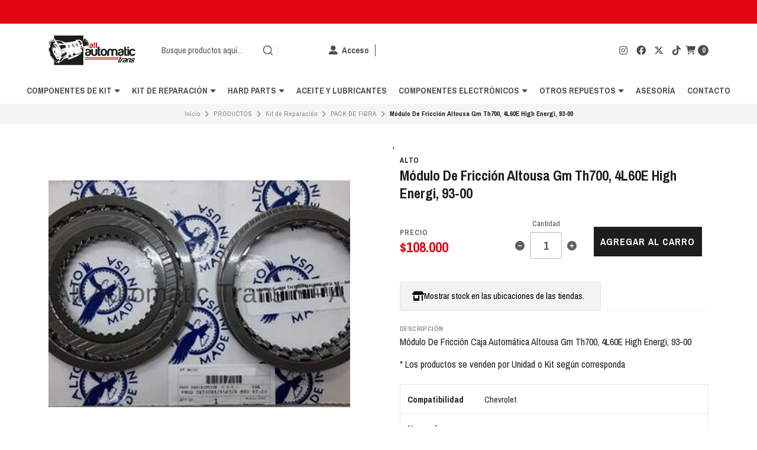

--- FILE ---
content_type: text/html; charset=utf-8
request_url: https://www.allautomatictrans.cl/modulo-de-friccion-th7004l60e-high-energi-93-00
body_size: 30573
content:
<!DOCTYPE html>

<html class="no-js" lang="es-CL" xmlns="https://www.w3.org/1999/xhtml" xmlns:og="https://ogp.me/ns#" xmlns:fb="https://www.facebook.com/2008/fbml">
  <head prefix="og: http://ogp.me/ns# fb: http://ogp.me/ns/fb# product: http://ogp.me/ns/product#">
    <title>MODULO DE FRICCIÓN TH700/4L60E HIGH ENERGI 93 00</title>

    <meta http-equiv="Content-Type" content="text/html; charset=UTF-8; ie=edge">
    <meta name="description" content="PACK DE FRICCION CAJA AUTOMÁTICA ALTOUSA GM TH700/4L60E HIGH ENERGI 93 00">
    <meta name="robots" content="follow, all">

    <!-- Set the viewport width to device width for mobile -->
    <meta name="viewport" content="width=device-width, initial-scale=1.0, user-scalable=no">

    <link rel="preconnect" href="https://images.jumpseller.com">
    <link rel="preconnect" href="https://cdnx.jumpseller.com">
    <link rel="preconnect" href="https://assets.jumpseller.com">
    <link rel="preconnect" href="https://files.jumpseller.com">

    <link rel="preconnect" href="https://fonts.googleapis.com">
    <link rel="preconnect" href="https://fonts.gstatic.com" crossorigin>

    

<!-- Facebook Meta tags for Product -->
<meta property="fb:app_id" content="283643215104248">

    <meta property="og:id" content="12361365">
    <meta property="og:title" content="Módulo De Fricción Altousa Gm Th700, 4L60E High Energi, 93-00">
    <meta property="og:type" content="product">
    
      
        <meta property="og:image" content="https://cdnx.jumpseller.com/allautomatictrans/image/20912077/resize/1200/1200?1681318636">
      
    

    
      <meta property="og:brand" content="ALTO">
    

    <meta property="product:is_product_shareable" content="1">

    
      <meta property="product:original_price:amount" content="108000.0">
      <meta property="product:price:amount" content="108000.0">
      
        <meta property="product:availability" content="instock">
      
    

    <meta property="product:original_price:currency" content="CLP">
    <meta property="product:price:currency" content="CLP">
  

<meta property="og:description" content="PACK DE FRICCION CAJA AUTOMÁTICA ALTOUSA GM TH700/4L60E HIGH ENERGI 93 00">
<meta property="og:url" content="https://www.allautomatictrans.cl/modulo-de-friccion-th7004l60e-high-energi-93-00">
<meta property="og:site_name" content="All Automatic Trans">
<meta name="twitter:card" content="summary">


  <meta property="og:locale" content="es_CL">



    
      <link rel="alternate" hreflang="es-CL" href="https://www.allautomatictrans.cl/modulo-de-friccion-th7004l60e-high-energi-93-00">
    

    <link rel="canonical" href="https://www.allautomatictrans.cl/modulo-de-friccion-th7004l60e-high-energi-93-00">

    <script type="application/ld+json">
[
  {
    "@context": "http://schema.org",
    "@type": "BreadcrumbList",
    "itemListElement": [
      
        {
        "@type": "ListItem",
        "position": 1,
        "item": {
        "name": "Inicio",
        "@id": "/"
        }
        }
        ,
      
        {
        "@type": "ListItem",
        "position": 2,
        "item": {
        "name": "PRODUCTOS",
        "@id": "/kit-de-reparacion-4/productos"
        }
        }
        ,
      
        {
        "@type": "ListItem",
        "position": 3,
        "item": {
        "name": "Kit de Reparación",
        "@id": "/kit-de-reparacion-4"
        }
        }
        ,
      
        {
        "@type": "ListItem",
        "position": 4,
        "item": {
        "name": "PACK DE FIBRA",
        "@id": "/pack-de-fibra"
        }
        }
        ,
      
        {
        "@type": "ListItem",
        "position": 5,
        "item": {
        "name": "Módulo De Fricción Altousa Gm Th700, 4L60E High Energi, 93-00"
        }
        }
        
      
    ]
  },
  {
    "@context": "http://schema.org/"
    ,
      "@type": "Product",
      "name": "Módulo De Fricción Altousa Gm Th700, 4L60E High Energi, 93-00",
      "url": "https://www.allautomatictrans.cl/modulo-de-friccion-th7004l60e-high-energi-93-00",
      "itemCondition": "http://schema.org/NewCondition",
      "sku": "057752G",
      "image": "https://cdnx.jumpseller.com/allautomatictrans/image/20912077/057752G.jpg?1681318636",
      "productID": "PKFRI0020",
      "description": "Módulo De Fricción Caja Automática Altousa Gm Th700, 4L60E High Energi, 93-00* Los productos se venden por Unidad o Kit según corresponda",
      
      "brand": {
        "@type": "Brand",
        "name": "ALTO"
      },
      
      
      
        "category": "PACK DE FIBRA",
      
      "offers": {
        
          "@type": "Offer",
          "itemCondition": "http://schema.org/NewCondition",
          
          "availability": "http://schema.org/InStock",
          
          
            
          
          "price": "108000.0",
        
        "priceCurrency": "CLP",
        "seller": {
          "@type": "Organization",
          "name": "All Automatic Trans"
        },
        "url": "https://www.allautomatictrans.cl/modulo-de-friccion-th7004l60e-high-energi-93-00",
        "shippingDetails": [
          {
          "@type": "OfferShippingDetails",
          "shippingDestination": [
          
          {
            "@type": "DefinedRegion",
            "addressCountry": "CL"
          }
          ]
          }
        ]
      }
    
  }
]
</script>


    <!-- Store Favicon -->
    
    <link rel="apple-touch-icon" type="image/x-icon" href="https://cdnx.jumpseller.com/allautomatictrans/image/48079679/resize/57/57?1714419112" sizes="57x57">
    <link rel="apple-touch-icon" type="image/x-icon" href="https://cdnx.jumpseller.com/allautomatictrans/image/48079679/resize/60/60?1714419112" sizes="60x60">
    <link rel="apple-touch-icon" type="image/x-icon" href="https://cdnx.jumpseller.com/allautomatictrans/image/48079679/resize/72/72?1714419112" sizes="72x72">
    <link rel="apple-touch-icon" type="image/x-icon" href="https://cdnx.jumpseller.com/allautomatictrans/image/48079679/resize/76/76?1714419112" sizes="76x76">
    <link rel="apple-touch-icon" type="image/x-icon" href="https://cdnx.jumpseller.com/allautomatictrans/image/48079679/resize/114/114?1714419112" sizes="114x114">
    <link rel="apple-touch-icon" type="image/x-icon" href="https://cdnx.jumpseller.com/allautomatictrans/image/48079679/resize/120/120?1714419112" sizes="120x120">
    <link rel="apple-touch-icon" type="image/x-icon" href="https://cdnx.jumpseller.com/allautomatictrans/image/48079679/resize/144/144?1714419112" sizes="144x144">
    <link rel="apple-touch-icon" type="image/x-icon" href="https://cdnx.jumpseller.com/allautomatictrans/image/48079679/resize/152/152?1714419112" sizes="152x152">

    <link rel="icon" type="image/png" href="https://cdnx.jumpseller.com/allautomatictrans/image/48079679/resize/196/196?1714419112" sizes="196x196">
    <link rel="icon" type="image/png" href="https://cdnx.jumpseller.com/allautomatictrans/image/48079679/resize/160/160?1714419112" sizes="160x160">
    <link rel="icon" type="image/png" href="https://cdnx.jumpseller.com/allautomatictrans/image/48079679/resize/96/96?1714419112" sizes="96x96">
    <link rel="icon" type="image/png" href="https://cdnx.jumpseller.com/allautomatictrans/image/48079679/resize/32/32?1714419112" sizes="32x32">
    <link rel="icon" type="image/png" href="https://cdnx.jumpseller.com/allautomatictrans/image/48079679/resize/16/16?1714419112" sizes="16x16">

  <meta name="msapplication-TileColor" content="#95b200">
  <meta name="theme-color" content="#ffffff">



    <!-- Bootstrap CSS -->
    <link rel="stylesheet" href="https://cdnjs.cloudflare.com/ajax/libs/bootstrap/5.1.3/css/bootstrap.min.css" integrity="sha384-1BmE4kWBq78iYhFldvKuhfTAU6auU8tT94WrHftjDbrCEXSU1oBoqyl2QvZ6jIW3" crossorigin="anonymous" >

    <!-- CSS Files -->
    <link rel="stylesheet" href="https://assets.jumpseller.com/store/allautomatictrans/themes/718636/color_pickers.min.css?1769025405">
    <link rel="stylesheet" href="https://assets.jumpseller.com/store/allautomatictrans/themes/718636/app.min.css?1769025405">

    
    <!-- Swiper files -->
    <script src="https://cdnjs.cloudflare.com/ajax/libs/Swiper/8.0.7/swiper-bundle.min.js" integrity="sha384-9UAjEH/hWCBrpIvGlIa3Y1bFwXvceFtZIB4kEuw8dPhXHwqADmYvC1FQcyKHMVGw" crossorigin="anonymous" ></script>
    <link rel="stylesheet" href="https://cdnjs.cloudflare.com/ajax/libs/Swiper/8.0.7/swiper-bundle.min.css" integrity="sha384-PkFv3YEXftf+kllyTcVl8cCpexHu47ERzAsXp+iZ4SIAnJKl6fZh0rdtTO7YBEHb" crossorigin="anonymous" >
    <link rel="stylesheet" href="https://cdnjs.cloudflare.com/ajax/libs/toastr.js/2.1.3/toastr.min.css" integrity="sha384-YzEqZ2pBV0i9OmlTyoz75PqwTR8If8GsXBv7HLQclEVqIC3VxIt98/U94ES6CJTR" crossorigin="anonymous" >
    

    <!-- jQuery -->
    <script src="https://cdnjs.cloudflare.com/ajax/libs/jquery/3.5.1/jquery.min.js" integrity="sha384-ZvpUoO/+PpLXR1lu4jmpXWu80pZlYUAfxl5NsBMWOEPSjUn/6Z/hRTt8+pR6L4N2" crossorigin="anonymous" ></script>
    <script src="https://assets.jumpseller.com/store/allautomatictrans/themes/718636/theme.min.js?1769025405" defer></script>
    <script src="https://assets.jumpseller.com/store/allautomatictrans/themes/718636/common.min.js?1769025405" defer></script>

    <!-- Font Awesome Icon Library -->
    <link rel="stylesheet" href="https://cdnjs.cloudflare.com/ajax/libs/font-awesome/6.4.2/css/all.min.css" integrity="sha384-blOohCVdhjmtROpu8+CfTnUWham9nkX7P7OZQMst+RUnhtoY/9qemFAkIKOYxDI3" crossorigin="anonymous" >

    <!-- Autocomplete search -->
    
    <script src="https://cdn.jsdelivr.net/npm/@algolia/autocomplete-js@1.16.0/dist/umd/index.production.min.js" integrity="sha384-fZZuusWZz3FhxzgaN0ZQmDKF5cZW+HP+L8BHTjUi16SY5rRdPc75fmH2rB0Y5Xlz" crossorigin="anonymous" ></script>
    <script src="//assets.jumpseller.com/public/autocomplete/jumpseller-autocomplete@1.0.0.min.js" data-suggest-categories="false" defer></script>
    

    
<script>
  // Listener for swatch clicks when product block swatches are enabled
  function updateCarouselFromSwatch(target) {
    const value = $(target).val();
    const block = $(target).closest('.product-block');
    const carousel = block.find('.product-block__slider');
    const variant = carousel.find(`.product-block__slide[data-color-option-value="${value}"]`);
    const swiper = carousel.get(0)?.swiper;

    if (swiper == null) return;

    // When we click on the same swatch option, do nothing.
    // When there is no principal image, show the fallback product image.
    if (variant.length == 0) {
      carousel.get(0).swiper.slideTo(0);
    } else {
      carousel.get(0).swiper.slideTo(variant.first().index());
    }
  }
</script>


    
  <meta name="csrf-param" content="authenticity_token" />
<meta name="csrf-token" content="hN4j0kDkWqfsvaDuXnb2p2jVNXU-zggnH-Znrd1-eTGNyN4cwF-yCMiHtH75uAUtjobvwC3-r-CJAMj3h6HWxw" />





  <!-- Google Tag Manager -->
    <script>(function(w,d,s,l,i){w[l]=w[l]||[];w[l].push({'gtm.start':
    new Date().getTime(),event:'gtm.js'});var f=d.getElementsByTagName(s)[0],
    j=d.createElement(s),dl=l!='dataLayer'?'&l='+l:'';j.async=true;j.src=
    'https://www.googletagmanager.com/gtm.js?id='+i+dl;f.parentNode.insertBefore(j,f);
    })(window,document,'script','dataLayer', "GTM-MTTT77S");</script>
    <!-- End Google Tag Manager -->



<script>
  window.dataLayer = window.dataLayer || [];

  function gtag() {
    dataLayer.push(arguments);
  }

  gtag('js', new Date());

  // custom dimensions (for OKRs metrics)
  let custom_dimension_params = { custom_map: {} };
  
  custom_dimension_params['custom_map']['dimension1'] = 'theme';
  custom_dimension_params['theme'] = "starter";
  
  

  // Send events to Jumpseller GA Account
  // gtag('config', 'G-JBWEC7QQTS', Object.assign({}, { 'allow_enhanced_conversions': true }, custom_dimension_params));

  // Send events to Store Owner GA Account
  
  

  

  let order_items = null;

  
  // view_item - a user follows a link that goes directly to a product page
  gtag('event', 'view_item', {
    currency: "CLP",
    items: [{
      item_id: "057752G",
      item_name: "Módulo De Fricción Altousa Gm Th700, 4L60E High Energi, 93-00",
      discount: "0.0",
      item_brand: "ALTO",
      price: "108000.0",
      currency: "CLP"
    }],
    value: "108000.0",
  });

  

  
</script>



  <script>
    (function (i, s, o, g, r, a, m) {
      i['GoogleAnalyticsObject'] = r;
      i[r] = i[r] || function () {
        (i[r].q = i[r].q || []).push(arguments)
      }, i[r].l = 1 * new Date();
      a = s.createElement(o),
        m = s.getElementsByTagName(o)[0];
      a.async = 1;
      a.src = g;
      m.parentNode.insertBefore(a, m)
    })(window, document, 'script', '//www.google-analytics.com/analytics.js', 'ga');

    ga('create', 'UA-177434042-1', "www.allautomatictrans.cl");
    ga('set', 'anonymizeIp', true);
    ga('send', 'pageview');

    
  </script>






<script>
  // Pixel code

  // dont send fb events if page is rendered inside an iframe (like admin theme preview)
  if(window.self === window.top) {
    !function(f,b,e,v,n,t,s){if(f.fbq)return;n=f.fbq=function(){n.callMethod?
    n.callMethod.apply(n,arguments):n.queue.push(arguments)};if(!f._fbq)f._fbq=n;
    n.push=n;n.loaded=!0;n.version='2.0';n.agent='pljumpseller';n.queue=[];t=b.createElement(e);t.async=!0;
    t.src=v;s=b.getElementsByTagName(e)[0];s.parentNode.insertBefore(t,s)}(window,
    document,'script','https://connect.facebook.net/' + getNavigatorLocale() + '/fbevents.js');

    var data = {};

    data.currency = 'CLP';
    data.total = '0.0';
    data.products_count = '0';

    

    data.content_ids = [12361365];
    data.contents = [{"id":12361365,"quantity":1,"item_price":108000.0,"item_discount":0.0}];
    data.single_value = 108000.0;

    // Line to enable Manual Only mode.
    fbq('set', 'autoConfig', false, '1665435033867673');

    // FB Pixel Advanced Matching
    
    
    var advancedCustomerData = {
      'em' : '',
      'fn' : '',
      'ln' : '',
      'ph' : '',
      'ct' : '',
      'zp' : '',
      'country' : ''
    };

    var missingCustomerData = Object.values(advancedCustomerData).some(function(value) { return value.length == 0 });

    if(missingCustomerData) {
      fbq('init', '1665435033867673');
    } else {
      fbq('init', '1665435033867673', advancedCustomerData);
    }

    // PageView - build audience views (default FB Pixel behaviour)
    fbq('track', 'PageView');

    // AddToCart - released on page load after a product was added to cart
    

    // track conversion events, ordered by importance (not in this doc)
    // https://developers.facebook.com/docs/facebook-pixel/api-reference%23events

    
      // ViewContent - When a key page is viewed such as a product page
      
        fbq('track', 'ViewContent', {
          source: 'Jumpseller',
          value: data.single_value,
          currency: data.currency,
          content_name: document.title,
          content_type: 'product',
          content_ids: data.content_ids,
          contents: data.contents,
          referrer: document.referrer,
          userAgent: navigator.userAgent,
          language: navigator.language
        });
      

    

    function getNavigatorLocale(){
      return navigator.language.replace(/-/g,'_')
    }
  }
</script>





<script src="https://files.jumpseller.com/javascripts/dist/jumpseller-2.0.0.js" defer="defer"></script><script src="https://appdevelopergroup.co/apps/js_zoomba/js/zoomba.js?shop=182c5c4d50bef0f8df910b8a9ebb2821" async="async"></script>
</head>
  <body class="">
    

    <!-- Do NOT place any code here, between the Header and the Main container elements -->

    <div class="main-container">
      <div id="top_components"><div id="component-4916550" class="theme-component show"><style>
  body {
    --header-color-background: #FFFFFF;
    --header-color-background-contrast: #010101;
    --header-color-background-contrast-20: rgb(1, 1, 1);
    --header-navbar-color-background: #ffffff;
    --header-navbar-color-background-contrast: #010101;
    --header-navbar-color-background-contrast-20: rgb(1, 1, 1);
    --header-navbar-color-background-contrast-60: rgb(1, 1, 1);
    --header-store-search-color-background: #1d1d1b;
    --header-store-search-color-background-contrast: #fdfdfd;
  }
</style>

<header class="header header--fixed  header--push  header--has-navbar" data-js-component="4916550">
<div class="container header-container">
  <div class="row align-items-center header-container__wrapper" id="container-header__media">

          <div
  
    class="col-6 col-md-4 col-lg-auto col-lg-shrink text-center header-container__column header-container__column--brand"
  
id="header-brand"
>
  <a href="https://www.allautomatictrans.cl" class="header-container__brand" title="Ir a la página de inicio">
    
      <picture class="header-container__picture">
        <source media="screen and (max-width: 575px)" srcset="https://assets.jumpseller.com/store/allautomatictrans/themes/718636/settings/063b68f60edbba09e980/AllAutomatic_Logo.svg?1714420206">
        <source media="screen and (min-width: 576px)" srcset="https://cdnx.jumpseller.com/allautomatictrans/image/48861719/format/webp?1715955343">
        <img alt="All Automatic Trans" class="header-container__logo" src="https://cdnx.jumpseller.com/allautomatictrans/image/48861719/resize/160/50?1715955343" srcset="https://cdnx.jumpseller.com/allautomatictrans/image/48861719/format/webp?1715955343" width="160" height="50" loading="lazy">
      </picture>
    
  </a>
</div>
<!-- end .header-container__column--brand -->

     
    <div class="col-3 col-md-4 col-lg-8 header-container__column header-container__column--center">
      <ul class="d-flex justify-content-start header-toolbar">
        <!-- Nav -->
        <li class="header-toolbar__item d-block d-lg-none" id="header-nav">
          <button
            type="button"
            class="button button--standard header-toolbar__link"
            data-bs-toggle="offcanvas"
            data-bs-target="#sidebar-nav"
            aria-controls="sidebar-nav"
          >
            <span class="header-toolbar__icon"><i class="fas fa-bars fa-fw"></i></span>
            
          </button>
        </li>

        
          <!-- Search Form -->

          <li class="header-toolbar__item header-toolbar__item--search-form d-none d-lg-block">
            <div class="jumpseller-autocomplete" data-panel="popover mt-1 small-search-position-fix aa-Panel-fixed" data-input-wrapper-prefix="d-flex">
              <form id="search_mini_form" action="/search" class="header-form trsn">
                <input
                  type="text"
                  class="text header-form__input"
                  name="q"
                  placeholder="Busque productos aquí..."
                >
                <button type="submit" class="button button--standard header-form__submit">
                  <i class="fas fa-search"></i>
                </button>
              </form>
            </div>
          </li>
        

        <!-- Search -->
        <li class="header-toolbar__item d-block d-lg-none" id="header-find">
          <button
            type="button"
            class="button button--standard header-toolbar__link toggle-search"
          >
            <span class="header-toolbar__icon"><i class="fas fa-search fa-fw"></i></span>
            
          </button>
        </li>

        
          
            <!-- Login -->
            <li class="flex row header-toolbar__item--right d-none d-lg-block ">
              <a href="/customer/login" class="header-toolbar__link" title="Entra en tu cuenta">
                <span class="header-toolbar__icon"><i class="fas fa-user-alt fa-fw"></i></span>
                <span class="header-toolbar__text header-toolbar__text--downcase d-none d-xl-inline-block">Acceso</span>
              </a>
            </li>

            <!-- Register -->
            <!-- <li class="header-toolbar__item d-none d-lg-block">
              <a
                href="/customer/registration"
                class="header-toolbar__link"
                title="Regístrese en All Automatic Trans"
              >
                <span class="header-toolbar__icon"><i class="fas fa-sign-in-alt"></i></span>
                <span class="header-toolbar__text header-toolbar__text--downcase d-none d-xl-inline-block">Registrarse</span>
              </a>
            </li> -->
          
        
      </ul>
    </div>
    <!-- end .header-container__column--left -->

   

    
    <div class="col-3 col-md-4 col-lg header-container__column header-container__column--right" id="header-social">
      <ul class="d-flex justify-content-end header-toolbar">
        <!-- Social -->
        
          
            
              <li class="header-navbar__social d-none d-lg-block">
                <a
                  href="https://www.instagram.com/allautomatictrans"
                  title="síguenos en Instagram"
                  target="_blank"
                >
                <i class="fab fa-instagram fa-fw header-navbar__icon"></i>
                </a>
              </li>
            
            
              <li class="header-navbar__social d-none d-lg-block">
                <a
                  href="https://www.facebook.com/AllAutomaticTransSPA"
                  title="síguenos en Facebook"
                  target="_blank"
                  ><i class="fab fa-facebook fa-fw header-navbar__icon"></i
                ></a>
              </li>
            
            
              <li class="header-navbar__social d-none d-lg-block">
                <a
                  href="https://www.twitter.com/allautomatictr1"
                  title="síguenos en 𝕏"
                  target="_blank"
                  ><i class="fab fa-x-twitter fa-fw header-navbar__icon"></i
                ></a>
              </li>
            
            
            
              <li class="header-navbar__social d-none d-lg-block">
                <a
                  href="https://www.tiktok.com/@repuestosautomatic"
                  title="síguenos en Tiktok"
                  target="_blank"
                  ><i class="fab fa-tiktok fa-fw header-navbar__icon"></i
                ></a>
              </li>
            
            
          
        
        <!-- Social -->

        

        

        

        
          <!-- Login -->
          <li class="header-toolbar__item d-block d-lg-none" id="header-login">
            <button
              type="button"
              class="button button--standard header-toolbar__link"
              data-bs-toggle="offcanvas"
              data-bs-target="#sidebar-login"
              aria-controls="sidebar-login"
            >
              <span class="header-toolbar__icon"><i class="fas fa-user-alt fa-fw"></i></span>
              
            </button>
          </li>
        

        
          <!-- Cart -->
          <li class="header-toolbar__item" id="header-cart">
            <button
              id="button_cart"
              type="button"
              class="button button--standard header-toolbar__link"
              data-bs-toggle="offcanvas"
              data-bs-target="#sidebar-cart"
              aria-controls="sidebar-cart"
            >
              <span class="header-toolbar__icon"><i class="fas fa-shopping-cart fa-fw"></i></span>
              <span class="header-toolbar__text header-toolbar__text--counter">0</span>
            </button>
          </li>
        
      </ul>
    </div>
    <!-- end .header-container__column--right -->
  </div>
  <!-- end .header-container__wrapper -->
</div>
<!-- end .header-container -->


  <section class="container-fluid text-center d-none d-lg-block header-navbar">
  <ul class="no-bullet header-navbar__menu">
    
    <li class="header-navbar__item">
      <a href="/componentes-de-kit" class="header-navbar__link" title="Ir a Componentes de Kit">Componentes de Kit <i class="fas fa-caret-down header-navbar__caret"></i></a>

      
      <ul class="no-bullet header-navbar__dropdown">
        
        <li class="header-navbar__subitem">
          <a href="/overhaul" class="header-navbar__sublink" title="Ir a OVERHAUL">OVERHAUL</a>

          
        </li>
        
        <li class="header-navbar__subitem">
          <a href="/kit-de-reparacion-1/filtros" class="header-navbar__sublink" title="Ir a FILTROS">FILTROS</a>

          
        </li>
        
        <li class="header-navbar__subitem">
          <a href="/piston" class="header-navbar__sublink" title="Ir a PISTON">PISTON</a>

          
        </li>
        
        <li class="header-navbar__subitem">
          <a href="/kit-de-pistones" class="header-navbar__sublink" title="Ir a KIT DE PISTONES">KIT DE PISTONES</a>

          
        </li>
        
        <li class="header-navbar__subitem">
          <a href="/bandas" class="header-navbar__sublink" title="Ir a BANDAS FLEXIBLES">BANDAS FLEXIBLES</a>

          
        </li>
        
        <li class="header-navbar__subitem">
          <a href="/kit-de-reparacion-1/banda-rigida" class="header-navbar__sublink" title="Ir a BANDAS RÍGIDAS">BANDAS RÍGIDAS</a>

          
        </li>
        
        <li class="header-navbar__subitem">
          <a href="/pack-de-fibra" class="header-navbar__sublink" title="Ir a PACK DE FIBRA">PACK DE FIBRA</a>

          
        </li>
        
        <li class="header-navbar__subitem">
          <a href="/pack-de-acero" class="header-navbar__sublink" title="Ir a PACK DE ACERO">PACK DE ACERO</a>

          
        </li>
        
      </ul>
      
    </li>
    
    <li class="header-navbar__item">
      <a href="/kit-de-reparacion-4" class="header-navbar__link" title="Ir a Kit de Reparación">Kit de Reparación <i class="fas fa-caret-down header-navbar__caret"></i></a>

      
      <ul class="no-bullet header-navbar__dropdown">
        
        <li class="header-navbar__subitem">
          <a href="/kit-de-reparacion-1/master-kit" class="header-navbar__sublink" title="Ir a MASTER KIT">MASTER KIT</a>

          
        </li>
        
        <li class="header-navbar__subitem">
          <a href="/kit-de-reparacion-1/deluxe-kit" class="header-navbar__sublink" title="Ir a DELUXE KIT">DELUXE KIT</a>

          
        </li>
        
        <li class="header-navbar__subitem">
          <a href="/kit-de-reparacion-1/banner-kit" class="header-navbar__sublink" title="Ir a BANNER KIT">BANNER KIT</a>

          
        </li>
        
      </ul>
      
    </li>
    
    <li class="header-navbar__item">
      <a href="/hard-parts-1" class="header-navbar__link" title="Ir a Hard Parts">Hard Parts <i class="fas fa-caret-down header-navbar__caret"></i></a>

      
      <ul class="no-bullet header-navbar__dropdown">
        
        <li class="header-navbar__subitem">
          <a href="/hard-parts-1/campana" class="header-navbar__sublink" title="Ir a CAMPANA">CAMPANA</a>

          
        </li>
        
        <li class="header-navbar__subitem">
          <a href="/hard-parts-1/tambor" class="header-navbar__sublink" title="Ir a TAMBOR">TAMBOR</a>

          
        </li>
        
        <li class="header-navbar__subitem">
          <a href="/hard-parts-1/cubo" class="header-navbar__sublink" title="Ir a CUBO">CUBO</a>

          
        </li>
        
        <li class="header-navbar__subitem">
          <a href="/hard-parts-1/planetario" class="header-navbar__sublink" title="Ir a PLANETARIO">PLANETARIO</a>

          
        </li>
        
        <li class="header-navbar__subitem">
          <a href="/hard-parts-1/bomba-de-aceite" class="header-navbar__sublink" title="Ir a BOMBA DE ACEITE">BOMBA DE ACEITE</a>

          
        </li>
        
        <li class="header-navbar__subitem">
          <a href="/hard-parts-1/solar" class="header-navbar__sublink" title="Ir a SOLAR">SOLAR</a>

          
        </li>
        
        <li class="header-navbar__subitem">
          <a href="/hard-parts-1/eje" class="header-navbar__sublink" title="Ir a EJE">EJE</a>

          
        </li>
        
        <li class="header-navbar__subitem">
          <a href="/hard-parts-1/cadena" class="header-navbar__sublink" title="Ir a CADENA">CADENA</a>

          
        </li>
        
        <li class="header-navbar__subitem">
          <a href="/hard-parts-1/tapa" class="header-navbar__sublink" title="Ir a TAPA">TAPA</a>

          
        </li>
        
        <li class="header-navbar__subitem">
          <a href="/hard-parts-1/sprag" class="header-navbar__sublink" title="Ir a SPRAG">SPRAG</a>

          
        </li>
        
        <li class="header-navbar__subitem">
          <a href="/hard-parts-1/coronas" class="header-navbar__sublink" title="Ir a CORONAS">CORONAS</a>

          
        </li>
        
      </ul>
      
    </li>
    
    <li class="header-navbar__item">
      <a href="/aceite-y-lubricantes" class="header-navbar__link" title="Ir a Aceite y lubricantes">Aceite y lubricantes</a>

      
    </li>
    
    <li class="header-navbar__item">
      <a href="/componentes-electronicos-1" class="header-navbar__link" title="Ir a Componentes Electrónicos">Componentes Electrónicos <i class="fas fa-caret-down header-navbar__caret"></i></a>

      
      <ul class="no-bullet header-navbar__dropdown">
        
        <li class="header-navbar__subitem">
          <a href="/sensores" class="header-navbar__sublink" title="Ir a SENSORES">SENSORES</a>

          
        </li>
        
        <li class="header-navbar__subitem">
          <a href="/selenoides" class="header-navbar__sublink" title="Ir a SOLENOIDES">SOLENOIDES</a>

          
        </li>
        
        <li class="header-navbar__subitem">
          <a href="/selectoras" class="header-navbar__sublink" title="Ir a SELECTORAS">SELECTORAS</a>

          
        </li>
        
        <li class="header-navbar__subitem">
          <a href="/block-de-solenoides" class="header-navbar__sublink" title="Ir a BLOCK DE SOLENOIDES">BLOCK DE SOLENOIDES</a>

          
        </li>
        
        <li class="header-navbar__subitem">
          <a href="/componentes-electronicos-1/harness" class="header-navbar__sublink" title="Ir a HARNESS">HARNESS</a>

          
        </li>
        
        <li class="header-navbar__subitem">
          <a href="/componentes-electronicos-1/placa-conductora" class="header-navbar__sublink" title="Ir a PLACA CONDUCTORA">PLACA CONDUCTORA</a>

          
        </li>
        
        <li class="header-navbar__subitem">
          <a href="/componentes-electronicos-1/cuerpo-de-valvula" class="header-navbar__sublink" title="Ir a CUERPO DE VÁLVULA">CUERPO DE VÁLVULA</a>

          
        </li>
        
      </ul>
      
    </li>
    
    <li class="header-navbar__item">
      <a href="/otros-repuesto" class="header-navbar__link" title="Ir a Otros Repuestos">Otros Repuestos <i class="fas fa-caret-down header-navbar__caret"></i></a>

      
      <ul class="no-bullet header-navbar__dropdown">
        
        <li class="header-navbar__subitem">
          <a href="/otros-repuesto/reten" class="header-navbar__sublink" title="Ir a RETEN">RETEN</a>

          
        </li>
        
        <li class="header-navbar__subitem">
          <a href="/otros-repuesto/bujes" class="header-navbar__sublink" title="Ir a BUJES">BUJES</a>

          
        </li>
        
        <li class="header-navbar__subitem">
          <a href="/otros-repuesto/empaquetadura" class="header-navbar__sublink" title="Ir a EMPAQUETADURAS">EMPAQUETADURAS</a>

          
        </li>
        
        <li class="header-navbar__subitem">
          <a href="/otros-repuesto/rodamientos" class="header-navbar__sublink" title="Ir a RODAMIENTOS">RODAMIENTOS</a>

          
        </li>
        
        <li class="header-navbar__subitem">
          <a href="/otros-repuesto/golillas" class="header-navbar__sublink" title="Ir a GOLILLAS">GOLILLAS</a>

          
        </li>
        
        <li class="header-navbar__subitem">
          <a href="/otros-repuesto/enfriadores" class="header-navbar__sublink" title="Ir a ENFRIADORES">ENFRIADORES</a>

          
        </li>
        
        <li class="header-navbar__subitem">
          <a href="/otros-repuesto/discos" class="header-navbar__sublink" title="Ir a DISCOS">DISCOS</a>

          
        </li>
        
        <li class="header-navbar__subitem">
          <a href="/otros-repuesto/acondicionamiento" class="header-navbar__sublink" title="Ir a ACONDICIONAMIENTO">ACONDICIONAMIENTO</a>

          
        </li>
        
        <li class="header-navbar__subitem">
          <a href="/otros-repuesto/deflectores" class="header-navbar__sublink" title="Ir a DEFLECTORES">DEFLECTORES</a>

          
        </li>
        
        <li class="header-navbar__subitem">
          <a href="/otros-repuesto/soporte" class="header-navbar__sublink" title="Ir a SOPORTE">SOPORTE</a>

          
        </li>
        
        <li class="header-navbar__subitem">
          <a href="/otros-repuesto/anillos" class="header-navbar__sublink" title="Ir a ANILLOS">ANILLOS</a>

          
        </li>
        
        <li class="header-navbar__subitem">
          <a href="/otros-repuesto/lubricante" class="header-navbar__sublink" title="Ir a LUBRICANTE">LUBRICANTE</a>

          
        </li>
        
        <li class="header-navbar__subitem">
          <a href="/otros-repuesto/diafragma" class="header-navbar__sublink" title="Ir a DIAFRAGMA">DIAFRAGMA</a>

          
        </li>
        
        <li class="header-navbar__subitem">
          <a href="/otros-repuesto/carter" class="header-navbar__sublink" title="Ir a CARTER">CARTER</a>

          
        </li>
        
      </ul>
      
    </li>
    
    <li class="header-navbar__item">
      <a href="/asesorias" class="header-navbar__link" title="Ir a Asesoría ">Asesoría </a>

      
    </li>
    
    <li class="header-navbar__item">
      <a href="/contact" class="header-navbar__link" title="Ir a Contacto">Contacto</a>

      
    </li>
    
  </ul>
</section>
<!-- end .header-navbar -->



<!-- Header Search -->
<div class="jumpseller-autocomplete" data-form="container header-search__container" data-panel="popover mt-1 big-v3-search-position-fix aa-Panel-fixed" data-input-wrapper-prefix="d-flex">
  <form id="search_mini_form_mobile" action="/search" class="header-search trsn">
    <div class="container header-search__container">
      <div class="row header-search__content">
        <div class="col-auto">
          <button type="submit" class="button button--standard"><i class="fas fa-search"></i></button>
        </div>
        <div class="col-8">
          <input type="text" class="text header-search__input" name="q" placeholder="Busque productos aquí...">
        </div>
      </div>
    </div>
  </form>
</div>
<!-- end .header-search -->



</header>


<div class="text-center info-slider info-slider--fixed" data-js-component="4916551">
  <style>
    #component-4916550 {
      --informative-slider-color-background: #e30613;
      --informative-slider-color-background-contrast: #FDFDFD;
    }
  </style>
  <swiper-slider class="info-slider__carousel" sw-layout="one" sw-loop="true" sw-autoplay="true" sw-speed="4000">
    <div class="swiper-wrapper">
      
        <div class="info-slider__block swiper-slide" data-js-component="5276663">
  <div class="info-slider__content">
    <div class="info-slider__text">
      <span data-js-option="text" data-js-component="5276663"></span>
      
    </div>
  </div>
</div>

      
        <div class="info-slider__block swiper-slide" data-js-component="4919906">
  <div class="info-slider__content">
    <div class="info-slider__text">
      <span data-js-option="text" data-js-component="4919906">Envíos de Lunes a Viernes con TNT FedEx</span>
      
    </div>
  </div>
</div>

      
        <div class="info-slider__block swiper-slide" data-js-component="4916552">
  <div class="info-slider__content">
    <div class="info-slider__text">
      <span data-js-option="text" data-js-component="4916552">Encuéntranos en Nataniel Cox #1438, Santiago</span>
      
        <a
          href="https://www.google.com/maps/place/All+Automatic+Trans+S.P.A/@-33.4647925,-70.6533237,17z/data=!3m1!4b1!4m6!3m5!1s0x9662cf84965dcf5b:0xf12be6126c6fb719!8m2!3d-33.4647925!4d-70.6507488!16s%2Fg%2F11fzwnfblv?entry=ttu" class="info-slider__link"
          title=""
          data-js-option="link_text" data-js-component="4916552"></a>
      
    </div>
  </div>
</div>

      
    </div>
  </swiper-slider>
</div>





<!-- Sidebar Login -->

<div class="offcanvas offcanvas-end sidebar text-center" tabindex="-1" id="sidebar-login" aria-labelledby="sidebar-login-title">
  <!-- Sidebar Header -->
  <div class="offcanvas-header sidebar-header">
    <h5 class="offcanvas-title sidebar-header__title" id="sidebar-login-title">
      
        Entra en tu cuenta
      
    </h5>
    <button type="button" class="btn-close text-reset sidebar-header__close" data-bs-dismiss="offcanvas" aria-label="Cerrar"></button>
  </div>
  <!-- end .sidebar-header -->

  
  <!-- Sidebar Form -->
  <div class="offcanvas-body sidebar-form">
    


<form id="login" action="/customer/create" accept-charset="UTF-8" method="post">
  <div id="credentials">
    

    <div id="credentials_email" class="field">
      <label for="customer_email">E-mail</label>
      <input class="text" required="required" autocomplete="email" type="email" name="customer[email]" id="customer_email" />
    </div>
    <div id="credentials_password" class="field">
      <label for="customer_password">Contraseña</label>
      <input class="text" required="required" autocomplete="current-password" type="password" name="customer[password]" id="customer_password" />
    </div>
    <div class="actions">
      <input type="submit" name="commit" value="Iniciar Sesión" class="button" id="submit_login" data-disable-with="Iniciar Sesión" />
      <p>
      <a onclick="reset_password();return false;" id="reset_password" href="#">Restablecer mi Clave</a>
      </p>
      <a onclick="resume_login();" id="resume_login" style="display:none" href="#">Ingresar</a>
    </div>
  </div>
</form><script>
  
  function reset_password(){
    var login_form = document.querySelector("form#login");
    login_form.action = '/customer/reset_password';
    login_form.querySelector("#submit_login").value = 'Restablecer Clave';
    login_form.querySelector("#credentials_password").style.display = 'none'
    login_form.querySelector("#reset_password").style.display = 'none'
    login_form.querySelector("#customer_password").required = false
    login_form.querySelector("#resume_login").style.display = ''
  }

  function resume_login(){
    var login_form = document.querySelector("form#login");
    login_form.action = '/customer/create';
    login_form.querySelector("#submit_login").value = 'Iniciar Sesión';
    login_form.querySelector("#credentials_password").style.display = ''
    login_form.querySelector("#resume_login").style.display = 'none'
    login_form.querySelector("#reset_password").style.display = ''
    login_form.querySelector("#customer_password").required = true
  }
</script>


    <hr class="sidebar-form__divider">

    <span class="sidebar-form__title">Crear cuenta</span>
    
    <p class="sidebar-form__text">Al crear una cuenta, puede acelerar su proceso de compra, revisar su historial de pedidos, hacer un seguimiento de los pedidos y mucho más.</p>
    

    <a href="/customer/registration" class="button button--standard button--secondary button--radius sidebar-form__button" title="Crear cuenta">Crear cuenta</a>

    <!-- Re-style Sidebar Login form -->
    <script>
      $(document).ready(function(){
        let sidebarLogin 					= $('#sidebar-login'),
          sidebarLoginForm 				= sidebarLogin.find('#login'),
          sidebarLoginField 				= sidebarLoginForm.find('.field'),
          sidebarLoginLabel 				= sidebarLoginForm.find('label'),
          sidebarLoginInput 				= sidebarLoginForm.find('input.text'),
          sidebarLoginActions 			= sidebarLoginForm.find('.actions'),
          sidebarLoginSubmit 				= sidebarLoginForm.find('.button'),
          sidebarLoginLink 				= sidebarLoginForm.find('.actions a'),
          sidebarLoginLinkReset 			= 'https://www.allautomatictrans.cl' + '/customer/login?actions=reset-password';

        sidebarLoginForm.addClass('sidebar-form__container');
        sidebarLoginField.addClass('sidebar-form__field');
        sidebarLoginLabel.addClass('sidebar-form__label');
        sidebarLoginInput.addClass('sidebar-form__input');
        sidebarLoginActions.addClass('sidebar-form__actions');
        sidebarLoginSubmit.addClass('button--standard button--default button--radius button--upp button--full sidebar-form__submit');
        sidebarLoginLink.addClass('sidebar-form__link');

        sidebarLoginInput.each(function(){
          let loginInput = $(this),
            loginInputType = loginInput.attr('type');

          if( loginInputType == 'email' ){
            loginInput.prop('placeholder', 'Dirección de correo electrónico');
          } else if( loginInputType == 'password' ){
            loginInput.prop('placeholder', 'Contraseña');
          }

        });

        sidebarLogin.find('#reset_password').removeAttr('onclick');
        sidebarLogin.find('#reset_password').attr('href', sidebarLoginLinkReset);
      });
    </script>
  </div>
  <!-- end .sidebar-form -->
  
</div>
<!-- end #sidebar-login -->





<script>
$(document).ready(function () {
   // Call the function to check the screen size initially
checkScreenSize();
  if ($(".header-container__store-name").length > 0) {
    let header_name = $(".header-container__store-name"),
      header_name_text = header_name.text(),
      header_name_length = header_name_text.length;

    if (header_name_length >= 10 && header_name_length <= 13) {
      header_name.addClass("small");
    } else if (header_name_length >= 14 && header_name_length <= 29) {
      header_name.addClass("medium");
    } else if (header_name_length >= 30) {
      header_name.addClass("large");
    }
  }

  $(".toggle-search").on("click", function () {
    $(".header-search").toggleClass("header-search--visible"); 
    $(".header-search--visible .header-search__input").focus();
  });

  $(".header").parent().attr("class", $(".header").parent().attr("class") + " component-fixed component-has-navbar component-info-slider");
 
});

function checkScreenSize() {

  if (window.innerWidth < 767) {
    var iconCart = $("#header-cart");
    $('#button_cart').removeAttr('data-bs-toggle');
    $('#button_cart').removeAttr('data-bs-target');
    $('#button_cart').removeAttr('aria-controls');
    $('#button_cart').attr('onClick', 'window.location.href="/cart"');
  }
}



// Add an event listener to resize the window and call the function again
$(window).resize(function() {
  checkScreenSize();
});
</script>

<style>
  .header-toolbar__item--right a {
    position: relative !important;
    display: flex !important;
    align-items: center !important;
    margin-right: -70px;
    margin-left: 80px;
    border-right: solid 1px #000000;
}


.header-toolbar__item--right a .header-toolbar__icon {
  margin-right: 5px !important; /* Espacio entre el ícono y el texto */
}

@media only screen and (max-width: 991px) {
 #header-brand {
  order: 2;
 }

 #header-menu {
  order: 1;

 }

#header-nav {
    border: none !important;
    position: absolute;
    left: -100px;
}

 #header-social {
  order: 2;
 }

 #header-login {
  order: 1;
  border: none !important;
  margin-top: -5px;
  margin-left: 180%;
 }

 #header-cart {
  order: 2;
 }

 .header-toolbar__text, .header-toolbar__text--counter{
    position: absolute !important;
    left: 10px !important;
    top: -10px !important;
 }

 .header-container {
  max-width: 1320px;
 }

 .header-toolbar__item:not(.header-toolbar__item:last-child) {
  border:none !important;
 }

 #header-find {
  position: absolute;
  left: -70px;
 }

 .header-search {
  background: #FAFAFA !important;
 } 

 .aa-InputWrapper {
  margin-left: 3px;
 }
}
</style>


</div></div>

<div id="components"><div id="component-4916570" class="theme-component show"><style>
  #component-4916570 {
    --pp-stock-color-lowstock: #F00000;
    --pp-stock-color-instock: #2D3A3A;
  }
</style>


  <!-- Store Breadcrumbs -->
<section class="container-fluid text-center store-breadcrumbs">
  <ul class="no-bullet store-breadcrumbs__list">
    
      
        <li class="store-breadcrumbs__item"><a href="/" class="store-breadcrumbs__link" title="Volver a Inicio">Inicio</a></li>
        <li class="store-breadcrumbs__arrow"><i class="fas fa-angle-right fa-fw"></i></li>
      
    
      
        <li class="store-breadcrumbs__item"><a href="/kit-de-reparacion-4/productos" class="store-breadcrumbs__link" title="Volver a PRODUCTOS">PRODUCTOS</a></li>
        <li class="store-breadcrumbs__arrow"><i class="fas fa-angle-right fa-fw"></i></li>
      
    
      
        <li class="store-breadcrumbs__item"><a href="/kit-de-reparacion-4" class="store-breadcrumbs__link" title="Volver a Kit de Reparación">Kit de Reparación</a></li>
        <li class="store-breadcrumbs__arrow"><i class="fas fa-angle-right fa-fw"></i></li>
      
    
      
        <li class="store-breadcrumbs__item"><a href="/pack-de-fibra" class="store-breadcrumbs__link" title="Volver a PACK DE FIBRA">PACK DE FIBRA</a></li>
        <li class="store-breadcrumbs__arrow"><i class="fas fa-angle-right fa-fw"></i></li>
      
    
      
        <li class="store-breadcrumbs__item store-breadcrumbs__item--current">Módulo De Fricción Altousa Gm Th700, 4L60E High Energi, 93-00</li>
      
    
  </ul>
</section>
<!-- end .store-breadcrumbs -->



<section class="container-fluid product-main" data-js-component="4916570">
  <div class="container product-main__container">
    <div class="row product-main__wrapper trsn">
      
        
            <!-- Product Gallery -->
<div class="col-12 col-md-6 text-center product-gallery product-gallery--square order-md-1" data-js-component="4916571">
  
    <img
      
        id="product_gallery_image1"
      
      alt="Módulo De Fricción Altousa Gm Th700, 4L60E High Energi, 93-00"
      class="product-gallery__image"
      src="https://cdnx.jumpseller.com/allautomatictrans/image/20912077/resize/610/610?1681318636"
      width="610"
      height="610"
      loading="lazy"
    >
  

  
    <script src="//assets.jumpseller.com/public/jquery.zoom.min.js"></script>
    <script>
      $(document).ready(function(){
        
        $('#product_gallery_image1').wrap('<span class="product-gallery__wrapper" style="display:inline-block"></span>').css('display', 'block').parent().zoom({
          url: "https://cdnx.jumpseller.com/allautomatictrans/image/20912077/057752G.jpg?1681318636",
          on: "mouseover"
        });
        
      });
    </script>
  
  <!-- end .product-gallery -->
</div>

        
      
        
      
        
      
        
      
        
      
        
      
        
      
      <!-- Product Info -->
      <div class="col-12 col-md-6 text-start product-info order-md-2">
        <div class="row product-info__wrapper">
          
            
          
            
                '<div class="col-12 product-heading" data-js-component="4916572">
  
    <span class="product-heading__detail product-heading__detail--uppercase product-heading__detail--brand">ALTO</span>
  

    <!-- Custom tag -->
             
              
					      
				      
					      
				      
					      
				      
            
         
          <!-- .end custom-tag-->
  <h1 class="product-heading__title">Módulo De Fricción Altousa Gm Th700, 4L60E High Energi, 93-00</h1>

  

  <!-- 
    <div class="product-heading__details">
          <div class="product-heading__column stock">
            
              <span class="product-heading__detail product-heading__detail--uppercase product-heading__detail--stock product-heading__detail--instock">Stock: 3</span>
              <span class="product-heading__availability" style="display:none;">¡Últimas unidades!</span>
            
          </div>
          <!-- end .product-heading__column 
        </div> -->
    <!-- end .product-heading__details -->
   
</div>
<!-- end .product-heading -->

<style>
   span.tag, product-heading > span.tag {
    display: flex;
    flex-direction: column;
    align-items: center;
    align-self: stretch;
    justify-content: center;
    padding: 0.4rem;
    border-radius: 0;
    font-size: 0.8rem;
    font-weight: bold;
    line-height: 1;
    text-align: center;
    text-transform: uppercase;
    left: 100%;
  }

  span.tag.top-right{
    position: absolute;
    top: 0;
    margin-left: 90%;
  }

  
</style>
              
          
            
                
  <form
    class="col-12 product-form product-form--12361365"
    action="/cart/add/12361365"
    method="post"
    enctype="multipart/form-data"
    name="buy"
    data-id="12361365"
    data-product-id="12361365"
    data-permalink="modulo-de-friccion-th7004l60e-high-energi-93-00"
    data-brand="ALTO"
    data-name="Módulo De Fricción Altousa Gm Th700, 4L60E High Energi, 93-00"
    data-price="$108.000"
    data-price-default="$108.000"
  >
    <div class="row qty-select variants">
      

      <div class="col-12">
        <div class="row align-items-center change-style">
          
            <!-- Form Price -->
            <div class="col-12 col-md-6 col-lg-3 col-sm-12 product-form__block text-center text-md-start">
              <span class="product-heading__subtitle">Precio</span>
<h2 class="product-heading__pricing ">
  <span>$108.000</span>
  <span>$108.000</span>
</h2>


<div class="product-heading__discount">¡Ahorra <span></span>% en este producto!</div>

            </div>
          

       
          <!-- Quantity -->
          <div class="col-12 col-md-6 col-lg-3 col-sm-12 text-center product-quantity">
            <span class="product-quantity__title">Cantidad</span>
            <div class="product-quantity__container">
              <button type="button" class="product-quantity__handler product-quantity__handler--minus">
                <i class="fas fa-minus-circle fa-fw"></i>
              </button>
              <input
                
                  data-stock="3"
                
                class="product-quantity__handler product-quantity__input"
                value="1"
                name="qty"
              >
              <button type="button" class="product-quantity__handler product-quantity__handler--plus">
                <i class="fas fa-plus-circle fa-fw"></i>
              </button>
            </div>
          </div>
          <!-- end .product-form__block -->

        <!-- Form Actions -->
        <div class="col-12 col-lg-5 text-center product-form__block">
          <div class="product-form__actions">
            
                <button
                  type="button"
                  onclick="addToCartProductPage(this)"
                  class="button button--standard button--main button--circular button--upp product-form__button product-form__button--add-to-cart product-form__button--visible"
                >
                  Agregar al carro
                </button>
              
            
            <div
              class="button button--standard button--main button--circular button--upp product-form__message">
              <i class="fas fa-check fa-fw"></i> Añadido
            </div>
          </div>
        </div>

        <!-- end Form Actions-->
        </div>
      </div>
    </div>
  </form>
  <!-- end .product-form -->


<style>
  .change-style {
    flex-wrap: nowrap !important;
  }
  @media only screen and (max-width: 991px) {
    .change-style {
      flex-wrap: wrap !important;
      display: flex;
      align-items: center !important;
    }

    .product-quantity {
      margin-left: 0% !important;
    }

    .product-form__block {
      display: flex;
      width: -webkit-fill-available;
      justify-content: center;
      flex-direction: column;
    }

    .product-form__button.product-form__button--add-to-cart.product-form__button--visible{
      width: -webkit-fill-available;
    }
  }
</style>


              
          
            
                <div class="col-lg-8 col-mb-12 col-sm-12 product-stock-locations__wrapper" data-js-component="4916574">
    
  <script>
    var stockLocationsData = {
      "options": {
        "showStockAmount": true,
        "hideOutOfStock": false
      },
      "info": {
        

        "stockOrigins": [
          
            
              {"name":" address","email":"contacto@allautomatictrans.cl","street_address":"Nataniel Cox 1438","address_with_street_number":"Nataniel Cox 1438","street_number":"","complement":"","country_code":"CL","municipality":"","country":"Chile","region":"","postal":"","city":"Santiago","latitude":"-33.4645","longitude":"-70.65","description":null,"instructions":"","phone":"","formatted":" address \u003cbr\u003eNataniel Cox 1438\u003cbr\u003eSantiago\u003cbr\u003e - Chile","stock_origin":true}
            
          
        ],
        "product": {
          "status": "available",
          "stock": 3,
          "stock_notification": false,
          "stock_threshold": 0,
          "stock_unlimited": false,
          "stock_locations": [
            
              {"location_name":" address","stock":3}
            
          ]
        },
        "variants": []
      }
    };
  </script>

  <button class="product-stock-locations__opener" type="button" data-bs-toggle="offcanvas" data-bs-target="#stock-locations-offcanvas" aria-controls="stock-locations-offcanvas">
    <i class="fas fa-shop"></i>
    <span style="font-size: 15px !important;">Mostrar stock en las ubicaciones de las tiendas.</span>
  </button>

  <div id="stock-locations-offcanvas" class="offcanvas offcanvas-end" tabindex="-1" aria-labelledby="stock-locations-offcanvasLabel">
    <div class="offcanvas-header">
      <h5 id="stock-locations-offcanvasLabel" class="offcanvas-title product-stock-locations__title">
        Encuentra tu tienda preferida
      </h5>
      <button type="button" class="btn-close" data-bs-dismiss="offcanvas" aria-label="Close"></button>
    </div>

    <div class="offcanvas-body product-stock-locations"></div>
  </div>
</div>
              
          
            
                
  <div class="col-12 product-description product-description--push" data-js-component="4916575">
    <hr class="product-form__divider">
    <span class="product-form__title" data-js-option="title" data-js-component="4916575"> Descripción</span>
    <h3 class="product-description__content">Módulo De Fricción Caja Automática Altousa Gm Th700, 4L60E High Energi, 93-00<br>
<br>


* Los productos se venden por Unidad o Kit según corresponda</h3>
  </div>


               
               <br class="product-form__divider"></br>
               <br></br>
                
  <div class="product-fields product-custom_fields col-12" >
    <h4 class="product-fields__title" ></h4>
    
      <div class="row">
        <div class="col-12 product-fields__table ">
          
            <div class="row align-items-center product-fields__row product-custom_field visible-custom_field ">
              <div class="col-12 col-md-3 product-fields__column">
                <span class="product-fields__subtitle">Compatibilidad</span>
              </div>
              <div class="col-12 col-md-9 product-fields__column">
                <div class="product-fields__content product-custom_field_values">
                  
                    <span id="product-custom_field_value_129727" class="product-custom_field_value">Chevrolet</span>
                    
                  
                </div>
              </div>
            </div>
          
            <div class="row align-items-center product-fields__row product-custom_field visible-custom_field ">
              <div class="col-12 col-md-3 product-fields__column">
                <span class="product-fields__subtitle">Marca de Producto</span>
              </div>
              <div class="col-12 col-md-9 product-fields__column">
                <div class="product-fields__content product-custom_field_values">
                  
                    <span id="product-custom_field_value_129890" class="product-custom_field_value">Alto Usa</span>
                    
                  
                </div>
              </div>
            </div>
          
            <div class="row align-items-center product-fields__row product-custom_field visible-custom_field ">
              <div class="col-12 col-md-3 product-fields__column">
                <span class="product-fields__subtitle">Categoria</span>
              </div>
              <div class="col-12 col-md-9 product-fields__column">
                <div class="product-fields__content product-custom_field_values">
                  
                    <span id="product-custom_field_value_129921" class="product-custom_field_value">Kit De Friccion</span>
                    
                  
                </div>
              </div>
            </div>
          
        </div>
      </div>
      <!-- end .product-fields -->
    
  </div>

              
          
            
                

              
          
            
                <div class="col-12 product-share" data-js-component="4916577">
  <br></br>
	<div class="product-share__wrapper">
    <div class="product-share__content">
      <span class="product-share__title" data-js-option="title" data-js-component="4916577">Compartir este producto</span>
      
        <a href="https://www.facebook.com/sharer.php?u=https://www.allautomatictrans.cl/modulo-de-friccion-th7004l60e-high-energi-93-00" class="product-share__link" title="Compartir en Facebook" target="_blank">
          <i class="fab fa-facebook fa-fw"></i>
        </a>
      
      
        <a href="https://twitter.com/share?url=https://www.allautomatictrans.cl/modulo-de-friccion-th7004l60e-high-energi-93-00&text=Módulo De Fricción Altousa Gm Th700, 4L60E High Energi, 93-00&via=All Automatic Trans" class="product-share__link" title="Compartir en 𝕏" target="_blank">
          <i class="fab fa-x-twitter fa-fw"></i>
        </a>
      
      
        <a href="https://wa.me/?text=Módulo De Fricción Altousa Gm Th700, 4L60E High Energi, 93-00 (https://www.allautomatictrans.cl/modulo-de-friccion-th7004l60e-high-energi-93-00)" class="product-share__link" title="Compartir en WhatsApp" target="_blank">
          <i class="fab fa-whatsapp fa-fw"></i>
        </a>
      
      
      
        <a href="mailto:?subject=Módulo De Fricción Altousa Gm Th700, 4L60E High Energi, 93-00&body=https://www.allautomatictrans.cl/modulo-de-friccion-th7004l60e-high-energi-93-00" class="product-share__link" title="Compartir por correo electrónico">
          <i class="fas fa-envelope fa-fw"></i>
        </a>
      
    </div>
  </div>
</div>

<style>
  .product-share__content{
    background-color: #FFFFFF !important;
    margin: -2rem 0 1.1rem -1rem !important;
  }
</style>
            
          
        </div>
      </div>
      <!-- end .product-info -->
    </div>
    <!-- end .product-main__wrapper -->
  </div>
  <!-- end .product-main__container -->
</section>
<!-- end .product-main -->

<script>
  $(document).ready(function () {
    //Display product info on load to avoid glitch
    $('.product-main__wrapper').css('opacity', '1');

    
      $('.product-quantity__handler').each(function () {
        $(this).on('click', function () {
          if ($(this).hasClass('product-quantity__handler--plus')) {
            var dataStock = $(this).parents('.product-quantity').find('.product-quantity__input').attr('data-stock');

            // Update input
            var divUpd = $(this).parents('.product-quantity').find('.product-quantity__input'),
              newVal = parseInt(divUpd.val(), 10) + 1;
            if (newVal <= dataStock) {
              divUpd.val(newVal);
            }

            var parseQty = $(this).parents('.product-quantity').find('.product-quantity__input').val();
            $(this).parents('.product-quantity').find('.product-quantity__input').val(parseQty).change();

          } else if ($(this).hasClass('product-quantity__handler--minus')) {
            // Update input
            var divUpd = $(this).parents('.product-quantity').find('.product-quantity__input'),
              newVal = parseInt(divUpd.val(), 10) - 1;
            if (newVal >= 1) divUpd.val(newVal);

            var parseQty = $(this).parents('.product-quantity').find('.product-quantity__input').val();
            $(this).parents('.product-quantity').find('.product-quantity__input').val(parseQty).change();
          }
          else {
            const dataStock = parseInt($(this).attr('data-stock'), 10);
            let newVal = parseInt($(this).val(), 10);

            if (!(newVal >= 0)) {
              $(this).val(1);
            }

          }
        });
      });

      $('.product-option__select').each(function () {
        let selectName = $(this).attr('data-name');
        let selectedValue = $(this).find('option:selected').attr('data-value');
        $(this).attr('data-value', selectedValue);
      });

      $('.product-option__select').change(function () {
        $('.product-quantity__input').text('1');
      });

      
    

    let preventSubmit = function (event) {
      if (event.keyCode == 13) {
        event.preventDefault();
        return false;
      }
    }
    $('.prevent-enter-submit').keydown(preventSubmit);
    $('.prevent-enter-submit').keypress(preventSubmit);
    $('.prevent-enter-submit').keyup(preventSubmit);
  });
</script>


<script>
  function buildStockLocations(productInfo) {
    const selectedItem =
      stockLocationsData.info.variants.length === 0
        ? stockLocationsData.info.product
        : stockLocationsData.info.variants.find((x) => x.id === productInfo.id);

    if (selectedItem.status === "not-available") {
      $(".product-stock-locations__wrapper").addClass("hidden");
      return;
    }

    const stockLocationIcons = {
      "available": `<i class="fa-solid fa-circle product-stock-icon__available"></i>`,
      "low-stock": `<i class="fa-solid fa-circle product-stock-icon__low-stock"></i>`,
      "out-of-stock": `<i class="fa-solid fa-circle product-stock-icon__out-of-stock"></i>`,
    };

    const htmlStockEntries = stockLocationsData.info.stockOrigins.map((loc) => {
      const stockLocation = selectedItem.stock_locations.find((x) => x.location_name === loc.name);
      const stockValue = stockLocation ? stockLocation.stock : null;
      const stockThreshold = selectedItem.stock_threshold;
      const isStockUnlimited = selectedItem.stock_unlimited;
      const isStockNotification = selectedItem.stock_notification;

      if (isStockUnlimited) {
        locationAvailabilityHtml = `
          ${stockLocationIcons["available"]}
          <span>Disponible en stock</span>
        `;
      } else if (stockValue === 0) {
        if (stockLocationsData.options.hideOutOfStock) return null;
        locationAvailabilityHtml = `
          ${stockLocationIcons["out-of-stock"]}
          <span>Agotado</span>
        `;
      } else if (isStockNotification && stockValue > 0 && stockValue <= stockThreshold) {
        const message = stockLocationsData.options.showStockAmount ? `Solo quedan ${stockValue} Unidades en Stock` : `Stock bajo`;
        locationAvailabilityHtml = `
          ${stockLocationIcons["low-stock"]}
          <span>${message}</span>
        `;
      } else if (stockValue > 0) {
        const message = stockLocationsData.options.showStockAmount ? `${stockValue} Unidades en Stock` : `Disponible en stock`;
        locationAvailabilityHtml = `
          ${stockLocationIcons["available"]}
          <span>${message}</span>
        `;
      }

      const geoLocationText = [loc.municipality, loc.region, loc.country].filter(Boolean).join(", ");
      const geoLocationMap =
        loc.latitude && loc.longitude
          ? `<a href="https://www.google.com/maps/search/?api=1&query=${loc.latitude},${loc.longitude}" target="_blank"><i class="fas fa-location-arrow"></i></a>`
          : "";

      return `
        <div class="product-stock-locations__entry">
          <div class="d-flex gap-2 align-items-center justify-content-between">
            <span class="product-stock-locations__entry--location-name">${loc.name}</span>
            ${geoLocationMap}
          </div>
          <span class="product-stock-locations__entry--location-geo">${geoLocationText}</span>
          <span class="product-stock-locations__entry--address">${loc.address_with_street_number}</span>
          <div class="product-stock-locations__entry--availability">${locationAvailabilityHtml}</div>
        </div>
      `;
    });

    $(".product-stock-locations").html(htmlStockEntries.filter(Boolean).join(""));
  }
</script>



<script>
  buildStockLocations({});
</script>


</div><div id="component-4916578" class="theme-component show">
</div><div id="component-4916579" class="theme-component show">

  

  <section class="container-fluid store-section" data-js-component="4916579">
    <div class="container store-section__container">
      <div class="row align-items-center store-section__heading">
        <div class="col-12 col-lg-6 offset-lg-3 text-center store-section__column">
          <span class="store-section__subtitle" data-js-option="subtitle" data-js-component="4916579">Puede que te interesen otros productos de</span>

          <h3 class="store-section__title">PACK DE FIBRA</h3>
        </div>
        <!-- end .store-section__column -->

        <div class="col-12 col-lg-3 text-center text-lg-end store-section__column">
          <a href="/pack-de-fibra" class="store-section__link" title="Ver más productos">Ver más productos
            <i class="fas fa-long-arrow-right fa-fw"></i
          ></a>
        </div>
        <!-- end .store-section__column -->
      </div>
      <!-- end .store-section__heading -->

      <div class="row store-section__content">
        
          <swiper-slider
  class="col-12 swiper store-section__slider store-section__slider--products position-relative"
  sw-layout="products"
  sw-layout-type="true"
  sw-root=".store-section__content"
  sw-autoplay="true"
  sw-speed="4000"
>
  <div class="swiper-wrapper">
    
      
        <div class="product-block swiper-slide product-block--slider col-mb-2" data-product-id="7024157">
  <div class="product-block__wrapper">
    <a href="/modulo-de-friccion-ford-4r70w-94-up" class="product-block__anchor" title="Ir a Módulo De Fricción Allomatic Ford 4R70W 94 Up">
      <div class="product-block__badges">
          <!-- Custom tag -->
          <div class="container-tags-top">
          
          
          
          
         
              
					      
				      
					      
				      
					      
				      
            
         
          </div>
          
          <!-- .end custom-tag-->
        

     
      </div>


      
        <span class="badge bottom-left unavailable">Agotado</span>
      

      
      
        <img
          alt="Módulo De Fricción Allomatic Ford 4R70W 94 Up"
          class="product-block__image"
          src="https://cdnx.jumpseller.com/allautomatictrans/image/12319311/resize/610/610?1681318596"
          width="240"
          height="240"
          loading="lazy"
        >
      
    </a>

    
    <div class="product-block__info">
      <span class="product-block__brand">RAYBESTOS</span>

      <a href="/modulo-de-friccion-ford-4r70w-94-up" class="product-block__name" title="Ir a Módulo De Fricción Allomatic Ford 4R70W 94 Up">Módulo De Fricción Allomatic Ford 4R70W 94 Up</a>

      
        <div class="product-block__price">
          
            
            $79.000
          
        </div>
      

      

      

      <small class="sku">229</small>
    </div>

    
      
        
          <form class="product-block__form text-center " name="buy" onsubmit="event.preventDefault()"
  data-id="7024157"
  data-permalink="modulo-de-friccion-ford-4r70w-94-up"
  data-brand="RAYBESTOS"
  data-name="Módulo De Fricción Allomatic Ford 4R70W 94 Up"
  data-price="$79.000"
  data-price-default="$79.000"
>
  <a role="button" tabindex="0" class="button button--standard button--main product-block__button product-block__button--add-to-cart d-flex align-items-center justify-content-center" data-clicked="1" onclick="addToCartProductBlock(this)">
    <span><span class="">Agregar al Carro</span> <i class="fas fa-shopping-cart fa-fw"></i></span>
  </a>

  <div class="product-block__message trsn"><i class="fas fa-check fa-fw"></i> <span class="">Añadido</span></div>

  <div class="trsn product-block__quantity">
    <a role="button" tabindex="0" class="product-block__handler product-block__handler--minus"><i class="fas fa-minus-circle fa-fw"></i></a>
    <input type="number" data-stock="0" class="product-block__handler product-block__input" value="0">
    <a role="button" tabindex="0" class="product-block__handler product-block__handler--plus"><i class="fas fa-plus-circle fa-fw"></i></a>
  </div>
</form>

        
      
    
  </div>
</div>

<style>
 .container-tags-top {
  display: flex;
  justify-content: space-between; /* Distribute elements evenly */
  width: 100%; /* Ensure full width of container */
  flex-direction: row;
  flex-wrap: nowrap;
  align-items: baseline; /* Align vertically */
  z-index: 10; /* Adjust if needed for overlapping elements */
  margin-bottom: 0;
}

.container-tags-top > span.type-tag,
.container-tags-top > span.badge-new {
  display: inline-block; /* Allow elements to wrap text */
  font-size: 0.8rem;
  padding: 0.4rem;
  border-radius: 0;
  font-weight: bold;
  line-height: 1;
  text-align: center;
  text-transform: uppercase;
}

.container-tags-top > span.badge-new:only-child {
  justify-content: flex-start; /* Align to left edge */
}

.container-tags-top > span.type-tag {
  flex: 0 0 auto; /* Allow shrinking but not expanding */
  position: relative; /* Needed for top-right positioning */
  top: 0;
  right: 0;
}
</style>


      
    
      
        <div class="product-block swiper-slide product-block--slider col-mb-2" data-product-id="7024158">
  <div class="product-block__wrapper">
    <a href="/modulo-de-friccion-gm-bmw-4l30-98-up" class="product-block__anchor" title="Ir a Módulo De Fricción Allomatic Gm Bmw 4L30 98-Up">
      <div class="product-block__badges">
          <!-- Custom tag -->
          <div class="container-tags-top">
          
          
          
          
         
              
					      
				      
					      
				      
					      
				      
            
         
          </div>
          
          <!-- .end custom-tag-->
        

     
      </div>


      

      
      
        <img
          alt="Módulo De Fricción Allomatic Gm Bmw 4L30 98-Up"
          class="product-block__image"
          src="https://cdnx.jumpseller.com/allautomatictrans/image/35768073/resize/610/610?1685129974"
          width="240"
          height="240"
          loading="lazy"
        >
      
    </a>

    
    <div class="product-block__info">
      <span class="product-block__brand">RAYBESTOS</span>

      <a href="/modulo-de-friccion-gm-bmw-4l30-98-up" class="product-block__name" title="Ir a Módulo De Fricción Allomatic Gm Bmw 4L30 98-Up">Módulo De Fricción Allomatic Gm Bmw 4L30 98-Up</a>

      
        <div class="product-block__price">
          
            
            $115.000
          
        </div>
      

      

      

      <small class="sku">271/ R271/ 31680D/ 038752B</small>
    </div>

    
      
        
          <form class="product-block__form text-center " name="buy" onsubmit="event.preventDefault()"
  data-id="7024158"
  data-permalink="modulo-de-friccion-gm-bmw-4l30-98-up"
  data-brand="RAYBESTOS"
  data-name="Módulo De Fricción Allomatic Gm Bmw 4L30 98-Up"
  data-price="$115.000"
  data-price-default="$115.000"
>
  <a role="button" tabindex="0" class="button button--standard button--main product-block__button product-block__button--add-to-cart d-flex align-items-center justify-content-center" data-clicked="1" onclick="addToCartProductBlock(this)">
    <span><span class="">Agregar al Carro</span> <i class="fas fa-shopping-cart fa-fw"></i></span>
  </a>

  <div class="product-block__message trsn"><i class="fas fa-check fa-fw"></i> <span class="">Añadido</span></div>

  <div class="trsn product-block__quantity">
    <a role="button" tabindex="0" class="product-block__handler product-block__handler--minus"><i class="fas fa-minus-circle fa-fw"></i></a>
    <input type="number" data-stock="3" class="product-block__handler product-block__input" value="0">
    <a role="button" tabindex="0" class="product-block__handler product-block__handler--plus"><i class="fas fa-plus-circle fa-fw"></i></a>
  </div>
</form>

        
      
    
  </div>
</div>

<style>
 .container-tags-top {
  display: flex;
  justify-content: space-between; /* Distribute elements evenly */
  width: 100%; /* Ensure full width of container */
  flex-direction: row;
  flex-wrap: nowrap;
  align-items: baseline; /* Align vertically */
  z-index: 10; /* Adjust if needed for overlapping elements */
  margin-bottom: 0;
}

.container-tags-top > span.type-tag,
.container-tags-top > span.badge-new {
  display: inline-block; /* Allow elements to wrap text */
  font-size: 0.8rem;
  padding: 0.4rem;
  border-radius: 0;
  font-weight: bold;
  line-height: 1;
  text-align: center;
  text-transform: uppercase;
}

.container-tags-top > span.badge-new:only-child {
  justify-content: flex-start; /* Align to left edge */
}

.container-tags-top > span.type-tag {
  flex: 0 0 auto; /* Allow shrinking but not expanding */
  position: relative; /* Needed for top-right positioning */
  top: 0;
  right: 0;
}
</style>


      
    
      
        <div class="product-block swiper-slide product-block--slider col-mb-2" data-product-id="7024159">
  <div class="product-block__wrapper">
    <a href="/modulo-de-friccion-gm-5l40e-bmw-awd-x3x5-2000-on" class="product-block__anchor" title="Ir a Módulo De Fricción Allomatic Gm 5L40E Bmw Awd X3/X5 2000 On">
      <div class="product-block__badges">
          <!-- Custom tag -->
          <div class="container-tags-top">
          
          
          
          
         
              
					      
				      
					      
				      
					      
				      
            
         
          </div>
          
          <!-- .end custom-tag-->
        

     
      </div>


      
        <span class="badge bottom-left unavailable">Agotado</span>
      

      
      
        <img
          alt="Módulo De Fricción Allomatic Gm 5L40E Bmw Awd X3/X5 2000 On"
          class="product-block__image"
          src="https://cdnx.jumpseller.com/allautomatictrans/image/35768001/resize/610/610?1685129839"
          width="240"
          height="240"
          loading="lazy"
        >
      
    </a>

    
    <div class="product-block__info">
      <span class="product-block__brand">RAYBESTOS</span>

      <a href="/modulo-de-friccion-gm-5l40e-bmw-awd-x3x5-2000-on" class="product-block__name" title="Ir a Módulo De Fricción Allomatic Gm 5L40E Bmw Awd X3/X5 2000 On">Módulo De Fricción Allomatic Gm 5L40E Bmw Awd X3/X5 2000 On</a>

      
        <div class="product-block__price">
          
            
            $476.000
          
        </div>
      

      

      

      <small class="sku">278</small>
    </div>

    
      
        
          <form class="product-block__form text-center " name="buy" onsubmit="event.preventDefault()"
  data-id="7024159"
  data-permalink="modulo-de-friccion-gm-5l40e-bmw-awd-x3x5-2000-on"
  data-brand="RAYBESTOS"
  data-name="Módulo De Fricción Allomatic Gm 5L40E Bmw Awd X3/X5 2000 On"
  data-price="$476.000"
  data-price-default="$476.000"
>
  <a role="button" tabindex="0" class="button button--standard button--main product-block__button product-block__button--add-to-cart d-flex align-items-center justify-content-center" data-clicked="1" onclick="addToCartProductBlock(this)">
    <span><span class="">Agregar al Carro</span> <i class="fas fa-shopping-cart fa-fw"></i></span>
  </a>

  <div class="product-block__message trsn"><i class="fas fa-check fa-fw"></i> <span class="">Añadido</span></div>

  <div class="trsn product-block__quantity">
    <a role="button" tabindex="0" class="product-block__handler product-block__handler--minus"><i class="fas fa-minus-circle fa-fw"></i></a>
    <input type="number" data-stock="0" class="product-block__handler product-block__input" value="0">
    <a role="button" tabindex="0" class="product-block__handler product-block__handler--plus"><i class="fas fa-plus-circle fa-fw"></i></a>
  </div>
</form>

        
      
    
  </div>
</div>

<style>
 .container-tags-top {
  display: flex;
  justify-content: space-between; /* Distribute elements evenly */
  width: 100%; /* Ensure full width of container */
  flex-direction: row;
  flex-wrap: nowrap;
  align-items: baseline; /* Align vertically */
  z-index: 10; /* Adjust if needed for overlapping elements */
  margin-bottom: 0;
}

.container-tags-top > span.type-tag,
.container-tags-top > span.badge-new {
  display: inline-block; /* Allow elements to wrap text */
  font-size: 0.8rem;
  padding: 0.4rem;
  border-radius: 0;
  font-weight: bold;
  line-height: 1;
  text-align: center;
  text-transform: uppercase;
}

.container-tags-top > span.badge-new:only-child {
  justify-content: flex-start; /* Align to left edge */
}

.container-tags-top > span.type-tag {
  flex: 0 0 auto; /* Allow shrinking but not expanding */
  position: relative; /* Needed for top-right positioning */
  top: 0;
  right: 0;
}
</style>


      
    
      
        <div class="product-block swiper-slide product-block--slider col-mb-2" data-product-id="7024160">
  <div class="product-block__wrapper">
    <a href="/modulo-de-friccion-dodge-sprinternag1chryslermercedes-722681-04-06" class="product-block__anchor" title="Ir a Módulo De Fricción Allomatic Mercedes 722.681 04-06">
      <div class="product-block__badges">
          <!-- Custom tag -->
          <div class="container-tags-top">
          
          
          
          
         
              
					      
				      
					      
				      
					      
				      
            
         
          </div>
          
          <!-- .end custom-tag-->
        

     
      </div>


      

      
      
        <img
          alt="Módulo De Fricción Allomatic Mercedes 722.681 04-06"
          class="product-block__image"
          src="https://cdnx.jumpseller.com/allautomatictrans/image/35767895/resize/610/610?1685129605"
          width="240"
          height="240"
          loading="lazy"
        >
      
    </a>

    
    <div class="product-block__info">
      <span class="product-block__brand">RAYBESTOS</span>

      <a href="/modulo-de-friccion-dodge-sprinternag1chryslermercedes-722681-04-06" class="product-block__name" title="Ir a Módulo De Fricción Allomatic Mercedes 722.681 04-06">Módulo De Fricción Allomatic Mercedes 722.681 04-06</a>

      
        <div class="product-block__price">
          
            
            $400.000
          
        </div>
      

      

      

      <small class="sku">282/ R282</small>
    </div>

    
      
        
          <form class="product-block__form text-center " name="buy" onsubmit="event.preventDefault()"
  data-id="7024160"
  data-permalink="modulo-de-friccion-dodge-sprinternag1chryslermercedes-722681-04-06"
  data-brand="RAYBESTOS"
  data-name="Módulo De Fricción Allomatic Mercedes 722.681 04-06"
  data-price="$400.000"
  data-price-default="$400.000"
>
  <a role="button" tabindex="0" class="button button--standard button--main product-block__button product-block__button--add-to-cart d-flex align-items-center justify-content-center" data-clicked="1" onclick="addToCartProductBlock(this)">
    <span><span class="">Agregar al Carro</span> <i class="fas fa-shopping-cart fa-fw"></i></span>
  </a>

  <div class="product-block__message trsn"><i class="fas fa-check fa-fw"></i> <span class="">Añadido</span></div>

  <div class="trsn product-block__quantity">
    <a role="button" tabindex="0" class="product-block__handler product-block__handler--minus"><i class="fas fa-minus-circle fa-fw"></i></a>
    <input type="number" data-stock="4" class="product-block__handler product-block__input" value="0">
    <a role="button" tabindex="0" class="product-block__handler product-block__handler--plus"><i class="fas fa-plus-circle fa-fw"></i></a>
  </div>
</form>

        
      
    
  </div>
</div>

<style>
 .container-tags-top {
  display: flex;
  justify-content: space-between; /* Distribute elements evenly */
  width: 100%; /* Ensure full width of container */
  flex-direction: row;
  flex-wrap: nowrap;
  align-items: baseline; /* Align vertically */
  z-index: 10; /* Adjust if needed for overlapping elements */
  margin-bottom: 0;
}

.container-tags-top > span.type-tag,
.container-tags-top > span.badge-new {
  display: inline-block; /* Allow elements to wrap text */
  font-size: 0.8rem;
  padding: 0.4rem;
  border-radius: 0;
  font-weight: bold;
  line-height: 1;
  text-align: center;
  text-transform: uppercase;
}

.container-tags-top > span.badge-new:only-child {
  justify-content: flex-start; /* Align to left edge */
}

.container-tags-top > span.type-tag {
  flex: 0 0 auto; /* Allow shrinking but not expanding */
  position: relative; /* Needed for top-right positioning */
  top: 0;
  right: 0;
}
</style>


      
    
      
        <div class="product-block swiper-slide product-block--slider col-mb-2" data-product-id="7024161">
  <div class="product-block__wrapper">
    <a href="/modulo-de-friccion-gm-6l45e-6l50-2007-on" class="product-block__anchor" title="Ir a Módulo De Fricción Allomatic Gm 6L45E, 6L50, 07-On">
      <div class="product-block__badges">
          <!-- Custom tag -->
          <div class="container-tags-top">
          
          
          
          
         
              
					      
				      
					      
				      
					      
				      
            
         
          </div>
          
          <!-- .end custom-tag-->
        

     
      </div>


      
        <span class="badge bottom-left unavailable">Agotado</span>
      

      
      
        <img
          alt="Módulo De Fricción Allomatic Gm 6L45E, 6L50, 07-On"
          class="product-block__image"
          src="https://cdnx.jumpseller.com/allautomatictrans/image/17068444/resize/610/610?1681318596"
          width="240"
          height="240"
          loading="lazy"
        >
      
    </a>

    
    <div class="product-block__info">
      <span class="product-block__brand">RAYBESTOS</span>

      <a href="/modulo-de-friccion-gm-6l45e-6l50-2007-on" class="product-block__name" title="Ir a Módulo De Fricción Allomatic Gm 6L45E, 6L50, 07-On">Módulo De Fricción Allomatic Gm 6L45E, 6L50, 07-On</a>

      
        <div class="product-block__price">
          
            
            $579.000
          
        </div>
      

      

      

      <small class="sku">284 / R284</small>
    </div>

    
      
        
          <form class="product-block__form text-center " name="buy" onsubmit="event.preventDefault()"
  data-id="7024161"
  data-permalink="modulo-de-friccion-gm-6l45e-6l50-2007-on"
  data-brand="RAYBESTOS"
  data-name="Módulo De Fricción Allomatic Gm 6L45E, 6L50, 07-On"
  data-price="$579.000"
  data-price-default="$579.000"
>
  <a role="button" tabindex="0" class="button button--standard button--main product-block__button product-block__button--add-to-cart d-flex align-items-center justify-content-center" data-clicked="1" onclick="addToCartProductBlock(this)">
    <span><span class="">Agregar al Carro</span> <i class="fas fa-shopping-cart fa-fw"></i></span>
  </a>

  <div class="product-block__message trsn"><i class="fas fa-check fa-fw"></i> <span class="">Añadido</span></div>

  <div class="trsn product-block__quantity">
    <a role="button" tabindex="0" class="product-block__handler product-block__handler--minus"><i class="fas fa-minus-circle fa-fw"></i></a>
    <input type="number" data-stock="0" class="product-block__handler product-block__input" value="0">
    <a role="button" tabindex="0" class="product-block__handler product-block__handler--plus"><i class="fas fa-plus-circle fa-fw"></i></a>
  </div>
</form>

        
      
    
  </div>
</div>

<style>
 .container-tags-top {
  display: flex;
  justify-content: space-between; /* Distribute elements evenly */
  width: 100%; /* Ensure full width of container */
  flex-direction: row;
  flex-wrap: nowrap;
  align-items: baseline; /* Align vertically */
  z-index: 10; /* Adjust if needed for overlapping elements */
  margin-bottom: 0;
}

.container-tags-top > span.type-tag,
.container-tags-top > span.badge-new {
  display: inline-block; /* Allow elements to wrap text */
  font-size: 0.8rem;
  padding: 0.4rem;
  border-radius: 0;
  font-weight: bold;
  line-height: 1;
  text-align: center;
  text-transform: uppercase;
}

.container-tags-top > span.badge-new:only-child {
  justify-content: flex-start; /* Align to left edge */
}

.container-tags-top > span.type-tag {
  flex: 0 0 auto; /* Allow shrinking but not expanding */
  position: relative; /* Needed for top-right positioning */
  top: 0;
  right: 0;
}
</style>


      
    
      
        <div class="product-block swiper-slide product-block--slider col-mb-2" data-product-id="7024162">
  <div class="product-block__wrapper">
    <a href="/modulo-de-friccion-chrysler-a413-a470-a67-81-on" class="product-block__anchor" title="Ir a Módulo De Fricción Allomatic Chrysler A413, A470, A670, 81-On">
      <div class="product-block__badges">
          <!-- Custom tag -->
          <div class="container-tags-top">
          
          
          
          
         
              
					      
				      
					      
				      
					      
				      
            
         
          </div>
          
          <!-- .end custom-tag-->
        

     
      </div>


      

      
      
        <img
          alt="Módulo De Fricción Allomatic Chrysler A413, A470, A670, 81-On"
          class="product-block__image"
          src="https://cdnx.jumpseller.com/allautomatictrans/image/17159191/resize/610/610?1681318596"
          width="240"
          height="240"
          loading="lazy"
        >
      
    </a>

    
    <div class="product-block__info">
      <span class="product-block__brand">RAYBESTOS</span>

      <a href="/modulo-de-friccion-chrysler-a413-a470-a67-81-on" class="product-block__name" title="Ir a Módulo De Fricción Allomatic Chrysler A413, A470, A670, 81-On">Módulo De Fricción Allomatic Chrysler A413, A470, A670, 81-On</a>

      
        <div class="product-block__price">
          
            
            $58.000
          
        </div>
      

      

      

      <small class="sku">305 / R305</small>
    </div>

    
      
        
          <form class="product-block__form text-center " name="buy" onsubmit="event.preventDefault()"
  data-id="7024162"
  data-permalink="modulo-de-friccion-chrysler-a413-a470-a67-81-on"
  data-brand="RAYBESTOS"
  data-name="Módulo De Fricción Allomatic Chrysler A413, A470, A670, 81-On"
  data-price="$58.000"
  data-price-default="$58.000"
>
  <a role="button" tabindex="0" class="button button--standard button--main product-block__button product-block__button--add-to-cart d-flex align-items-center justify-content-center" data-clicked="1" onclick="addToCartProductBlock(this)">
    <span><span class="">Agregar al Carro</span> <i class="fas fa-shopping-cart fa-fw"></i></span>
  </a>

  <div class="product-block__message trsn"><i class="fas fa-check fa-fw"></i> <span class="">Añadido</span></div>

  <div class="trsn product-block__quantity">
    <a role="button" tabindex="0" class="product-block__handler product-block__handler--minus"><i class="fas fa-minus-circle fa-fw"></i></a>
    <input type="number" data-stock="6" class="product-block__handler product-block__input" value="0">
    <a role="button" tabindex="0" class="product-block__handler product-block__handler--plus"><i class="fas fa-plus-circle fa-fw"></i></a>
  </div>
</form>

        
      
    
  </div>
</div>

<style>
 .container-tags-top {
  display: flex;
  justify-content: space-between; /* Distribute elements evenly */
  width: 100%; /* Ensure full width of container */
  flex-direction: row;
  flex-wrap: nowrap;
  align-items: baseline; /* Align vertically */
  z-index: 10; /* Adjust if needed for overlapping elements */
  margin-bottom: 0;
}

.container-tags-top > span.type-tag,
.container-tags-top > span.badge-new {
  display: inline-block; /* Allow elements to wrap text */
  font-size: 0.8rem;
  padding: 0.4rem;
  border-radius: 0;
  font-weight: bold;
  line-height: 1;
  text-align: center;
  text-transform: uppercase;
}

.container-tags-top > span.badge-new:only-child {
  justify-content: flex-start; /* Align to left edge */
}

.container-tags-top > span.type-tag {
  flex: 0 0 auto; /* Allow shrinking but not expanding */
  position: relative; /* Needed for top-right positioning */
  top: 0;
  right: 0;
}
</style>


      
    
      
        <div class="product-block swiper-slide product-block--slider col-mb-2" data-product-id="7024163">
  <div class="product-block__wrapper">
    <a href="/modulo-de-friccion-gm-th400-65-up" class="product-block__anchor" title="Ir a Módulo De Fricción Allomatic Gm Th400 65-Up">
      <div class="product-block__badges">
          <!-- Custom tag -->
          <div class="container-tags-top">
          
          
          
          
         
              
					      
				      
					      
				      
					      
				      
            
         
          </div>
          
          <!-- .end custom-tag-->
        

     
      </div>


      

      
      
        <img
          alt="Módulo De Fricción Allomatic Gm Th400 65-Up"
          class="product-block__image"
          src="https://cdnx.jumpseller.com/allautomatictrans/image/17068452/resize/610/610?1681318596"
          width="240"
          height="240"
          loading="lazy"
        >
      
    </a>

    
    <div class="product-block__info">
      <span class="product-block__brand">RAYBESTOS</span>

      <a href="/modulo-de-friccion-gm-th400-65-up" class="product-block__name" title="Ir a Módulo De Fricción Allomatic Gm Th400 65-Up">Módulo De Fricción Allomatic Gm Th400 65-Up</a>

      
        <div class="product-block__price">
          
            
            $80.000
          
        </div>
      

      

      

      <small class="sku">358 / R358</small>
    </div>

    
      
        
          <form class="product-block__form text-center " name="buy" onsubmit="event.preventDefault()"
  data-id="7024163"
  data-permalink="modulo-de-friccion-gm-th400-65-up"
  data-brand="RAYBESTOS"
  data-name="Módulo De Fricción Allomatic Gm Th400 65-Up"
  data-price="$80.000"
  data-price-default="$80.000"
>
  <a role="button" tabindex="0" class="button button--standard button--main product-block__button product-block__button--add-to-cart d-flex align-items-center justify-content-center" data-clicked="1" onclick="addToCartProductBlock(this)">
    <span><span class="">Agregar al Carro</span> <i class="fas fa-shopping-cart fa-fw"></i></span>
  </a>

  <div class="product-block__message trsn"><i class="fas fa-check fa-fw"></i> <span class="">Añadido</span></div>

  <div class="trsn product-block__quantity">
    <a role="button" tabindex="0" class="product-block__handler product-block__handler--minus"><i class="fas fa-minus-circle fa-fw"></i></a>
    <input type="number" data-stock="3" class="product-block__handler product-block__input" value="0">
    <a role="button" tabindex="0" class="product-block__handler product-block__handler--plus"><i class="fas fa-plus-circle fa-fw"></i></a>
  </div>
</form>

        
      
    
  </div>
</div>

<style>
 .container-tags-top {
  display: flex;
  justify-content: space-between; /* Distribute elements evenly */
  width: 100%; /* Ensure full width of container */
  flex-direction: row;
  flex-wrap: nowrap;
  align-items: baseline; /* Align vertically */
  z-index: 10; /* Adjust if needed for overlapping elements */
  margin-bottom: 0;
}

.container-tags-top > span.type-tag,
.container-tags-top > span.badge-new {
  display: inline-block; /* Allow elements to wrap text */
  font-size: 0.8rem;
  padding: 0.4rem;
  border-radius: 0;
  font-weight: bold;
  line-height: 1;
  text-align: center;
  text-transform: uppercase;
}

.container-tags-top > span.badge-new:only-child {
  justify-content: flex-start; /* Align to left edge */
}

.container-tags-top > span.type-tag {
  flex: 0 0 auto; /* Allow shrinking but not expanding */
  position: relative; /* Needed for top-right positioning */
  top: 0;
  right: 0;
}
</style>


      
    
      
        <div class="product-block swiper-slide product-block--slider col-mb-2" data-product-id="7024165">
  <div class="product-block__wrapper">
    <a href="/modulo-de-friccion-gm-th350" class="product-block__anchor" title="Ir a Módulo De Fricción Allomatic Gm Th350">
      <div class="product-block__badges">
          <!-- Custom tag -->
          <div class="container-tags-top">
          
          
          
          
         
              
					      
				      
					      
				      
					      
				      
            
         
          </div>
          
          <!-- .end custom-tag-->
        

     
      </div>


      
        <span class="badge bottom-left unavailable">Agotado</span>
      

      
      
        <img
          alt="Módulo De Fricción Allomatic Gm Th350"
          class="product-block__image"
          src="https://cdnx.jumpseller.com/allautomatictrans/image/35767813/resize/610/610?1685129425"
          width="240"
          height="240"
          loading="lazy"
        >
      
    </a>

    
    <div class="product-block__info">
      <span class="product-block__brand">RAYBESTOS</span>

      <a href="/modulo-de-friccion-gm-th350" class="product-block__name" title="Ir a Módulo De Fricción Allomatic Gm Th350">Módulo De Fricción Allomatic Gm Th350</a>

      
        <div class="product-block__price">
          
            
            $86.000
          
        </div>
      

      

      

      <small class="sku">374 / R374</small>
    </div>

    
      
        
          <form class="product-block__form text-center " name="buy" onsubmit="event.preventDefault()"
  data-id="7024165"
  data-permalink="modulo-de-friccion-gm-th350"
  data-brand="RAYBESTOS"
  data-name="Módulo De Fricción Allomatic Gm Th350"
  data-price="$86.000"
  data-price-default="$86.000"
>
  <a role="button" tabindex="0" class="button button--standard button--main product-block__button product-block__button--add-to-cart d-flex align-items-center justify-content-center" data-clicked="1" onclick="addToCartProductBlock(this)">
    <span><span class="">Agregar al Carro</span> <i class="fas fa-shopping-cart fa-fw"></i></span>
  </a>

  <div class="product-block__message trsn"><i class="fas fa-check fa-fw"></i> <span class="">Añadido</span></div>

  <div class="trsn product-block__quantity">
    <a role="button" tabindex="0" class="product-block__handler product-block__handler--minus"><i class="fas fa-minus-circle fa-fw"></i></a>
    <input type="number" data-stock="0" class="product-block__handler product-block__input" value="0">
    <a role="button" tabindex="0" class="product-block__handler product-block__handler--plus"><i class="fas fa-plus-circle fa-fw"></i></a>
  </div>
</form>

        
      
    
  </div>
</div>

<style>
 .container-tags-top {
  display: flex;
  justify-content: space-between; /* Distribute elements evenly */
  width: 100%; /* Ensure full width of container */
  flex-direction: row;
  flex-wrap: nowrap;
  align-items: baseline; /* Align vertically */
  z-index: 10; /* Adjust if needed for overlapping elements */
  margin-bottom: 0;
}

.container-tags-top > span.type-tag,
.container-tags-top > span.badge-new {
  display: inline-block; /* Allow elements to wrap text */
  font-size: 0.8rem;
  padding: 0.4rem;
  border-radius: 0;
  font-weight: bold;
  line-height: 1;
  text-align: center;
  text-transform: uppercase;
}

.container-tags-top > span.badge-new:only-child {
  justify-content: flex-start; /* Align to left edge */
}

.container-tags-top > span.type-tag {
  flex: 0 0 auto; /* Allow shrinking but not expanding */
  position: relative; /* Needed for top-right positioning */
  top: 0;
  right: 0;
}
</style>


      
    
      
        <div class="product-block swiper-slide product-block--slider col-mb-2" data-product-id="7024168">
  <div class="product-block__wrapper">
    <a href="/modulo-de-friccion-ford-5r110w-03-04" class="product-block__anchor" title="Ir a Módulo De Fricción Allomatic Ford 5R110W 03 04">
      <div class="product-block__badges">
          <!-- Custom tag -->
          <div class="container-tags-top">
          
          
          
          
         
              
					      
				      
					      
				      
					      
				      
            
         
          </div>
          
          <!-- .end custom-tag-->
        

     
      </div>


      
        <span class="badge bottom-left unavailable">Agotado</span>
      

      
      
        <img
          alt="Módulo De Fricción Allomatic Ford 5R110W 03 04"
          class="product-block__image"
          src="https://cdnx.jumpseller.com/allautomatictrans/image/35768117/resize/610/610?1685130077"
          width="240"
          height="240"
          loading="lazy"
        >
      
    </a>

    
    <div class="product-block__info">
      <span class="product-block__brand">RAYBESTOS</span>

      <a href="/modulo-de-friccion-ford-5r110w-03-04" class="product-block__name" title="Ir a Módulo De Fricción Allomatic Ford 5R110W 03 04">Módulo De Fricción Allomatic Ford 5R110W 03 04</a>

      
        <div class="product-block__price">
          
            
            $115.000
          
        </div>
      

      

      

      <small class="sku">404</small>
    </div>

    
      
        
          <form class="product-block__form text-center " name="buy" onsubmit="event.preventDefault()"
  data-id="7024168"
  data-permalink="modulo-de-friccion-ford-5r110w-03-04"
  data-brand="RAYBESTOS"
  data-name="Módulo De Fricción Allomatic Ford 5R110W 03 04"
  data-price="$115.000"
  data-price-default="$115.000"
>
  <a role="button" tabindex="0" class="button button--standard button--main product-block__button product-block__button--add-to-cart d-flex align-items-center justify-content-center" data-clicked="1" onclick="addToCartProductBlock(this)">
    <span><span class="">Agregar al Carro</span> <i class="fas fa-shopping-cart fa-fw"></i></span>
  </a>

  <div class="product-block__message trsn"><i class="fas fa-check fa-fw"></i> <span class="">Añadido</span></div>

  <div class="trsn product-block__quantity">
    <a role="button" tabindex="0" class="product-block__handler product-block__handler--minus"><i class="fas fa-minus-circle fa-fw"></i></a>
    <input type="number" data-stock="0" class="product-block__handler product-block__input" value="0">
    <a role="button" tabindex="0" class="product-block__handler product-block__handler--plus"><i class="fas fa-plus-circle fa-fw"></i></a>
  </div>
</form>

        
      
    
  </div>
</div>

<style>
 .container-tags-top {
  display: flex;
  justify-content: space-between; /* Distribute elements evenly */
  width: 100%; /* Ensure full width of container */
  flex-direction: row;
  flex-wrap: nowrap;
  align-items: baseline; /* Align vertically */
  z-index: 10; /* Adjust if needed for overlapping elements */
  margin-bottom: 0;
}

.container-tags-top > span.type-tag,
.container-tags-top > span.badge-new {
  display: inline-block; /* Allow elements to wrap text */
  font-size: 0.8rem;
  padding: 0.4rem;
  border-radius: 0;
  font-weight: bold;
  line-height: 1;
  text-align: center;
  text-transform: uppercase;
}

.container-tags-top > span.badge-new:only-child {
  justify-content: flex-start; /* Align to left edge */
}

.container-tags-top > span.type-tag {
  flex: 0 0 auto; /* Allow shrinking but not expanding */
  position: relative; /* Needed for top-right positioning */
  top: 0;
  right: 0;
}
</style>


      
    
      
        <div class="product-block swiper-slide product-block--slider col-mb-2" data-product-id="7024169">
  <div class="product-block__wrapper">
    <a href="/modulo-de-friccion-chrysler-a604-hi-energy" class="product-block__anchor" title="Ir a Módulo De Fricción Allomatic Chrysler A604 Hi Energy 90-Up">
      <div class="product-block__badges">
          <!-- Custom tag -->
          <div class="container-tags-top">
          
          
          
          
         
              
					      
				      
					      
				      
					      
				      
            
         
          </div>
          
          <!-- .end custom-tag-->
        

     
      </div>


      

      
      
        <img
          alt="Módulo De Fricción Allomatic Chrysler A604 Hi Energy 90-Up"
          class="product-block__image"
          src="https://cdnx.jumpseller.com/allautomatictrans/image/35768371/resize/610/610?1685130676"
          width="240"
          height="240"
          loading="lazy"
        >
      
    </a>

    
    <div class="product-block__info">
      <span class="product-block__brand">ALLOMATIC</span>

      <a href="/modulo-de-friccion-chrysler-a604-hi-energy" class="product-block__name" title="Ir a Módulo De Fricción Allomatic Chrysler A604 Hi Energy 90-Up">Módulo De Fricción Allomatic Chrysler A604 Hi Energy 90-Up</a>

      
        <div class="product-block__price">
          
            
            $93.000
          
        </div>
      

      

      

      <small class="sku">407/ R407</small>
    </div>

    
      
        
          <form class="product-block__form text-center " name="buy" onsubmit="event.preventDefault()"
  data-id="7024169"
  data-permalink="modulo-de-friccion-chrysler-a604-hi-energy"
  data-brand="ALLOMATIC"
  data-name="Módulo De Fricción Allomatic Chrysler A604 Hi Energy 90-Up"
  data-price="$93.000"
  data-price-default="$93.000"
>
  <a role="button" tabindex="0" class="button button--standard button--main product-block__button product-block__button--add-to-cart d-flex align-items-center justify-content-center" data-clicked="1" onclick="addToCartProductBlock(this)">
    <span><span class="">Agregar al Carro</span> <i class="fas fa-shopping-cart fa-fw"></i></span>
  </a>

  <div class="product-block__message trsn"><i class="fas fa-check fa-fw"></i> <span class="">Añadido</span></div>

  <div class="trsn product-block__quantity">
    <a role="button" tabindex="0" class="product-block__handler product-block__handler--minus"><i class="fas fa-minus-circle fa-fw"></i></a>
    <input type="number" data-stock="3" class="product-block__handler product-block__input" value="0">
    <a role="button" tabindex="0" class="product-block__handler product-block__handler--plus"><i class="fas fa-plus-circle fa-fw"></i></a>
  </div>
</form>

        
      
    
  </div>
</div>

<style>
 .container-tags-top {
  display: flex;
  justify-content: space-between; /* Distribute elements evenly */
  width: 100%; /* Ensure full width of container */
  flex-direction: row;
  flex-wrap: nowrap;
  align-items: baseline; /* Align vertically */
  z-index: 10; /* Adjust if needed for overlapping elements */
  margin-bottom: 0;
}

.container-tags-top > span.type-tag,
.container-tags-top > span.badge-new {
  display: inline-block; /* Allow elements to wrap text */
  font-size: 0.8rem;
  padding: 0.4rem;
  border-radius: 0;
  font-weight: bold;
  line-height: 1;
  text-align: center;
  text-transform: uppercase;
}

.container-tags-top > span.badge-new:only-child {
  justify-content: flex-start; /* Align to left edge */
}

.container-tags-top > span.type-tag {
  flex: 0 0 auto; /* Allow shrinking but not expanding */
  position: relative; /* Needed for top-right positioning */
  top: 0;
  right: 0;
}
</style>


      
    
      
        <div class="product-block swiper-slide product-block--slider col-mb-2" data-product-id="7024171">
  <div class="product-block__wrapper">
    <a href="/modulo-de-friccion-ax4s-axode-91-up" class="product-block__anchor" title="Ir a Módulo De Fricción Allomatic Ford Ax4S Axode 91 Up">
      <div class="product-block__badges">
          <!-- Custom tag -->
          <div class="container-tags-top">
          
          
          
          
         
              
					      
				      
					      
				      
					      
				      
            
         
          </div>
          
          <!-- .end custom-tag-->
        

     
      </div>


      

      
      
        <img
          alt="Módulo De Fricción Allomatic Ford Ax4S Axode 91 Up"
          class="product-block__image"
          src="https://cdnx.jumpseller.com/allautomatictrans/image/19180306/resize/610/610?1681318596"
          width="240"
          height="240"
          loading="lazy"
        >
      
    </a>

    
    <div class="product-block__info">
      <span class="product-block__brand">RAYBESTOS</span>

      <a href="/modulo-de-friccion-ax4s-axode-91-up" class="product-block__name" title="Ir a Módulo De Fricción Allomatic Ford Ax4S Axode 91 Up">Módulo De Fricción Allomatic Ford Ax4S Axode 91 Up</a>

      
        <div class="product-block__price">
          
            
            $79.000
          
        </div>
      

      

      

      <small class="sku">420/ R420</small>
    </div>

    
      
        
          <form class="product-block__form text-center " name="buy" onsubmit="event.preventDefault()"
  data-id="7024171"
  data-permalink="modulo-de-friccion-ax4s-axode-91-up"
  data-brand="RAYBESTOS"
  data-name="Módulo De Fricción Allomatic Ford Ax4S Axode 91 Up"
  data-price="$79.000"
  data-price-default="$79.000"
>
  <a role="button" tabindex="0" class="button button--standard button--main product-block__button product-block__button--add-to-cart d-flex align-items-center justify-content-center" data-clicked="1" onclick="addToCartProductBlock(this)">
    <span><span class="">Agregar al Carro</span> <i class="fas fa-shopping-cart fa-fw"></i></span>
  </a>

  <div class="product-block__message trsn"><i class="fas fa-check fa-fw"></i> <span class="">Añadido</span></div>

  <div class="trsn product-block__quantity">
    <a role="button" tabindex="0" class="product-block__handler product-block__handler--minus"><i class="fas fa-minus-circle fa-fw"></i></a>
    <input type="number" data-stock="8" class="product-block__handler product-block__input" value="0">
    <a role="button" tabindex="0" class="product-block__handler product-block__handler--plus"><i class="fas fa-plus-circle fa-fw"></i></a>
  </div>
</form>

        
      
    
  </div>
</div>

<style>
 .container-tags-top {
  display: flex;
  justify-content: space-between; /* Distribute elements evenly */
  width: 100%; /* Ensure full width of container */
  flex-direction: row;
  flex-wrap: nowrap;
  align-items: baseline; /* Align vertically */
  z-index: 10; /* Adjust if needed for overlapping elements */
  margin-bottom: 0;
}

.container-tags-top > span.type-tag,
.container-tags-top > span.badge-new {
  display: inline-block; /* Allow elements to wrap text */
  font-size: 0.8rem;
  padding: 0.4rem;
  border-radius: 0;
  font-weight: bold;
  line-height: 1;
  text-align: center;
  text-transform: uppercase;
}

.container-tags-top > span.badge-new:only-child {
  justify-content: flex-start; /* Align to left edge */
}

.container-tags-top > span.type-tag {
  flex: 0 0 auto; /* Allow shrinking but not expanding */
  position: relative; /* Needed for top-right positioning */
  top: 0;
  right: 0;
}
</style>


      
    
      
        <div class="product-block swiper-slide product-block--slider col-mb-2" data-product-id="7024172">
  <div class="product-block__wrapper">
    <a href="/modulo-de-friccion-ax4n-95-up" class="product-block__anchor" title="Ir a Módulo De Fricción Allomatic Ford Ax4N 95 Up">
      <div class="product-block__badges">
          <!-- Custom tag -->
          <div class="container-tags-top">
          
          
          
          
         
              
					      
				      
					      
				      
					      
				      
            
         
          </div>
          
          <!-- .end custom-tag-->
        

     
      </div>


      
        <span class="badge bottom-left unavailable">Agotado</span>
      

      
      
        <img
          alt="Módulo De Fricción Allomatic Ford Ax4N 95 Up"
          class="product-block__image"
          src="https://cdnx.jumpseller.com/allautomatictrans/image/19180324/resize/610/610?1681318596"
          width="240"
          height="240"
          loading="lazy"
        >
      
    </a>

    
    <div class="product-block__info">
      <span class="product-block__brand">RAYBESTOS</span>

      <a href="/modulo-de-friccion-ax4n-95-up" class="product-block__name" title="Ir a Módulo De Fricción Allomatic Ford Ax4N 95 Up">Módulo De Fricción Allomatic Ford Ax4N 95 Up</a>

      
        <div class="product-block__price">
          
            
            $136.000
          
        </div>
      

      

      

      <small class="sku">426 / R426</small>
    </div>

    
      
        
          <form class="product-block__form text-center " name="buy" onsubmit="event.preventDefault()"
  data-id="7024172"
  data-permalink="modulo-de-friccion-ax4n-95-up"
  data-brand="RAYBESTOS"
  data-name="Módulo De Fricción Allomatic Ford Ax4N 95 Up"
  data-price="$136.000"
  data-price-default="$136.000"
>
  <a role="button" tabindex="0" class="button button--standard button--main product-block__button product-block__button--add-to-cart d-flex align-items-center justify-content-center" data-clicked="1" onclick="addToCartProductBlock(this)">
    <span><span class="">Agregar al Carro</span> <i class="fas fa-shopping-cart fa-fw"></i></span>
  </a>

  <div class="product-block__message trsn"><i class="fas fa-check fa-fw"></i> <span class="">Añadido</span></div>

  <div class="trsn product-block__quantity">
    <a role="button" tabindex="0" class="product-block__handler product-block__handler--minus"><i class="fas fa-minus-circle fa-fw"></i></a>
    <input type="number" data-stock="0" class="product-block__handler product-block__input" value="0">
    <a role="button" tabindex="0" class="product-block__handler product-block__handler--plus"><i class="fas fa-plus-circle fa-fw"></i></a>
  </div>
</form>

        
      
    
  </div>
</div>

<style>
 .container-tags-top {
  display: flex;
  justify-content: space-between; /* Distribute elements evenly */
  width: 100%; /* Ensure full width of container */
  flex-direction: row;
  flex-wrap: nowrap;
  align-items: baseline; /* Align vertically */
  z-index: 10; /* Adjust if needed for overlapping elements */
  margin-bottom: 0;
}

.container-tags-top > span.type-tag,
.container-tags-top > span.badge-new {
  display: inline-block; /* Allow elements to wrap text */
  font-size: 0.8rem;
  padding: 0.4rem;
  border-radius: 0;
  font-weight: bold;
  line-height: 1;
  text-align: center;
  text-transform: uppercase;
}

.container-tags-top > span.badge-new:only-child {
  justify-content: flex-start; /* Align to left edge */
}

.container-tags-top > span.type-tag {
  flex: 0 0 auto; /* Allow shrinking but not expanding */
  position: relative; /* Needed for top-right positioning */
  top: 0;
  right: 0;
}
</style>


      
    
      
        <div class="product-block swiper-slide product-block--slider col-mb-2" data-product-id="7024173">
  <div class="product-block__wrapper">
    <a href="/modulo-de-friccion-ford-4r44e4r55e-5r55e-97-up" class="product-block__anchor" title="Ir a Módulo De Fricción Allomatic Ford 4R44E, 4R55E, 5R55E, 97-Up">
      <div class="product-block__badges">
          <!-- Custom tag -->
          <div class="container-tags-top">
          
          
          
          
         
              
					      
				      
					      
				      
					      
				      
            
         
          </div>
          
          <!-- .end custom-tag-->
        

     
      </div>


      

      
      
        <img
          alt="Módulo De Fricción Allomatic Ford 4R44E, 4R55E, 5R55E, 97-Up"
          class="product-block__image"
          src="https://cdnx.jumpseller.com/allautomatictrans/image/17159212/resize/610/610?1681318596"
          width="240"
          height="240"
          loading="lazy"
        >
      
    </a>

    
    <div class="product-block__info">
      <span class="product-block__brand">RAYBESTOS</span>

      <a href="/modulo-de-friccion-ford-4r44e4r55e-5r55e-97-up" class="product-block__name" title="Ir a Módulo De Fricción Allomatic Ford 4R44E, 4R55E, 5R55E, 97-Up">Módulo De Fricción Allomatic Ford 4R44E, 4R55E, 5R55E, 97-Up</a>

      
        <div class="product-block__price">
          
            
            $93.000
          
        </div>
      

      

      

      <small class="sku">428 / R428</small>
    </div>

    
      
        
          <form class="product-block__form text-center " name="buy" onsubmit="event.preventDefault()"
  data-id="7024173"
  data-permalink="modulo-de-friccion-ford-4r44e4r55e-5r55e-97-up"
  data-brand="RAYBESTOS"
  data-name="Módulo De Fricción Allomatic Ford 4R44E, 4R55E, 5R55E, 97-Up"
  data-price="$93.000"
  data-price-default="$93.000"
>
  <a role="button" tabindex="0" class="button button--standard button--main product-block__button product-block__button--add-to-cart d-flex align-items-center justify-content-center" data-clicked="1" onclick="addToCartProductBlock(this)">
    <span><span class="">Agregar al Carro</span> <i class="fas fa-shopping-cart fa-fw"></i></span>
  </a>

  <div class="product-block__message trsn"><i class="fas fa-check fa-fw"></i> <span class="">Añadido</span></div>

  <div class="trsn product-block__quantity">
    <a role="button" tabindex="0" class="product-block__handler product-block__handler--minus"><i class="fas fa-minus-circle fa-fw"></i></a>
    <input type="number" data-stock="9" class="product-block__handler product-block__input" value="0">
    <a role="button" tabindex="0" class="product-block__handler product-block__handler--plus"><i class="fas fa-plus-circle fa-fw"></i></a>
  </div>
</form>

        
      
    
  </div>
</div>

<style>
 .container-tags-top {
  display: flex;
  justify-content: space-between; /* Distribute elements evenly */
  width: 100%; /* Ensure full width of container */
  flex-direction: row;
  flex-wrap: nowrap;
  align-items: baseline; /* Align vertically */
  z-index: 10; /* Adjust if needed for overlapping elements */
  margin-bottom: 0;
}

.container-tags-top > span.type-tag,
.container-tags-top > span.badge-new {
  display: inline-block; /* Allow elements to wrap text */
  font-size: 0.8rem;
  padding: 0.4rem;
  border-radius: 0;
  font-weight: bold;
  line-height: 1;
  text-align: center;
  text-transform: uppercase;
}

.container-tags-top > span.badge-new:only-child {
  justify-content: flex-start; /* Align to left edge */
}

.container-tags-top > span.type-tag {
  flex: 0 0 auto; /* Allow shrinking but not expanding */
  position: relative; /* Needed for top-right positioning */
  top: 0;
  right: 0;
}
</style>


      
    
      
        <div class="product-block swiper-slide product-block--slider col-mb-2" data-product-id="7024174">
  <div class="product-block__wrapper">
    <a href="/modulo-de-friccion-ford-5r55sw-2002-up" class="product-block__anchor" title="Ir a Módulo De Fricción Allomatic Ford 5R55W/S, 02-Up">
      <div class="product-block__badges">
          <!-- Custom tag -->
          <div class="container-tags-top">
          
          
          
          
         
              
					      
				      
					      
				      
					      
				      
            
         
          </div>
          
          <!-- .end custom-tag-->
        

     
      </div>


      

      
      
        <img
          alt="Módulo De Fricción Allomatic Ford 5R55W/S, 02-Up"
          class="product-block__image"
          src="https://cdnx.jumpseller.com/allautomatictrans/image/17159225/resize/610/610?1681318596"
          width="240"
          height="240"
          loading="lazy"
        >
      
    </a>

    
    <div class="product-block__info">
      <span class="product-block__brand">RAYBESTOS</span>

      <a href="/modulo-de-friccion-ford-5r55sw-2002-up" class="product-block__name" title="Ir a Módulo De Fricción Allomatic Ford 5R55W/S, 02-Up">Módulo De Fricción Allomatic Ford 5R55W/S, 02-Up</a>

      
        <div class="product-block__price">
          
            
            $129.000
          
        </div>
      

      

      

      <small class="sku">430 / R430</small>
    </div>

    
      
        
          <form class="product-block__form text-center " name="buy" onsubmit="event.preventDefault()"
  data-id="7024174"
  data-permalink="modulo-de-friccion-ford-5r55sw-2002-up"
  data-brand="RAYBESTOS"
  data-name="Módulo De Fricción Allomatic Ford 5R55W/S, 02-Up"
  data-price="$129.000"
  data-price-default="$129.000"
>
  <a role="button" tabindex="0" class="button button--standard button--main product-block__button product-block__button--add-to-cart d-flex align-items-center justify-content-center" data-clicked="1" onclick="addToCartProductBlock(this)">
    <span><span class="">Agregar al Carro</span> <i class="fas fa-shopping-cart fa-fw"></i></span>
  </a>

  <div class="product-block__message trsn"><i class="fas fa-check fa-fw"></i> <span class="">Añadido</span></div>

  <div class="trsn product-block__quantity">
    <a role="button" tabindex="0" class="product-block__handler product-block__handler--minus"><i class="fas fa-minus-circle fa-fw"></i></a>
    <input type="number" data-stock="26" class="product-block__handler product-block__input" value="0">
    <a role="button" tabindex="0" class="product-block__handler product-block__handler--plus"><i class="fas fa-plus-circle fa-fw"></i></a>
  </div>
</form>

        
      
    
  </div>
</div>

<style>
 .container-tags-top {
  display: flex;
  justify-content: space-between; /* Distribute elements evenly */
  width: 100%; /* Ensure full width of container */
  flex-direction: row;
  flex-wrap: nowrap;
  align-items: baseline; /* Align vertically */
  z-index: 10; /* Adjust if needed for overlapping elements */
  margin-bottom: 0;
}

.container-tags-top > span.type-tag,
.container-tags-top > span.badge-new {
  display: inline-block; /* Allow elements to wrap text */
  font-size: 0.8rem;
  padding: 0.4rem;
  border-radius: 0;
  font-weight: bold;
  line-height: 1;
  text-align: center;
  text-transform: uppercase;
}

.container-tags-top > span.badge-new:only-child {
  justify-content: flex-start; /* Align to left edge */
}

.container-tags-top > span.type-tag {
  flex: 0 0 auto; /* Allow shrinking but not expanding */
  position: relative; /* Needed for top-right positioning */
  top: 0;
  right: 0;
}
</style>


      
    
      
        <div class="product-block swiper-slide product-block--slider col-mb-2" data-product-id="7024175">
  <div class="product-block__wrapper">
    <a href="/modulo-de-friccion-ford-4r70w4r75w-96-up" class="product-block__anchor" title="Ir a Módulo De Fricción Allomatic Ford 4R70W, 4R75W, 96-Up">
      <div class="product-block__badges">
          <!-- Custom tag -->
          <div class="container-tags-top">
          
          
          
          
         
              
					      
				      
					      
				      
					      
				      
            
         
          </div>
          
          <!-- .end custom-tag-->
        

     
      </div>


      

      
      
        <img
          alt="Módulo De Fricción Allomatic Ford 4R70W, 4R75W, 96-Up"
          class="product-block__image"
          src="https://cdnx.jumpseller.com/allautomatictrans/image/35768440/resize/610/610?1685130857"
          width="240"
          height="240"
          loading="lazy"
        >
      
    </a>

    
    <div class="product-block__info">
      <span class="product-block__brand">RAYBESTOS</span>

      <a href="/modulo-de-friccion-ford-4r70w4r75w-96-up" class="product-block__name" title="Ir a Módulo De Fricción Allomatic Ford 4R70W, 4R75W, 96-Up">Módulo De Fricción Allomatic Ford 4R70W, 4R75W, 96-Up</a>

      
        <div class="product-block__price">
          
            
            $108.000
          
        </div>
      

      

      

      <small class="sku">439/ R439</small>
    </div>

    
      
        
          <form class="product-block__form text-center " name="buy" onsubmit="event.preventDefault()"
  data-id="7024175"
  data-permalink="modulo-de-friccion-ford-4r70w4r75w-96-up"
  data-brand="RAYBESTOS"
  data-name="Módulo De Fricción Allomatic Ford 4R70W, 4R75W, 96-Up"
  data-price="$108.000"
  data-price-default="$108.000"
>
  <a role="button" tabindex="0" class="button button--standard button--main product-block__button product-block__button--add-to-cart d-flex align-items-center justify-content-center" data-clicked="1" onclick="addToCartProductBlock(this)">
    <span><span class="">Agregar al Carro</span> <i class="fas fa-shopping-cart fa-fw"></i></span>
  </a>

  <div class="product-block__message trsn"><i class="fas fa-check fa-fw"></i> <span class="">Añadido</span></div>

  <div class="trsn product-block__quantity">
    <a role="button" tabindex="0" class="product-block__handler product-block__handler--minus"><i class="fas fa-minus-circle fa-fw"></i></a>
    <input type="number" data-stock="4" class="product-block__handler product-block__input" value="0">
    <a role="button" tabindex="0" class="product-block__handler product-block__handler--plus"><i class="fas fa-plus-circle fa-fw"></i></a>
  </div>
</form>

        
      
    
  </div>
</div>

<style>
 .container-tags-top {
  display: flex;
  justify-content: space-between; /* Distribute elements evenly */
  width: 100%; /* Ensure full width of container */
  flex-direction: row;
  flex-wrap: nowrap;
  align-items: baseline; /* Align vertically */
  z-index: 10; /* Adjust if needed for overlapping elements */
  margin-bottom: 0;
}

.container-tags-top > span.type-tag,
.container-tags-top > span.badge-new {
  display: inline-block; /* Allow elements to wrap text */
  font-size: 0.8rem;
  padding: 0.4rem;
  border-radius: 0;
  font-weight: bold;
  line-height: 1;
  text-align: center;
  text-transform: uppercase;
}

.container-tags-top > span.badge-new:only-child {
  justify-content: flex-start; /* Align to left edge */
}

.container-tags-top > span.type-tag {
  flex: 0 0 auto; /* Allow shrinking but not expanding */
  position: relative; /* Needed for top-right positioning */
  top: 0;
  right: 0;
}
</style>


      
    
      
        <div class="product-block swiper-slide product-block--slider col-mb-2" data-product-id="7024176">
  <div class="product-block__wrapper">
    <a href="/modulo-de-friccion-gm-4t40e-4t45e-95-up" class="product-block__anchor" title="Ir a Módulo De Fricción Allomatic Gm 4T40E 4T45E 95 Up">
      <div class="product-block__badges">
          <!-- Custom tag -->
          <div class="container-tags-top">
          
          
          
          
         
              
					      
				      
					      
				      
					      
				      
            
         
          </div>
          
          <!-- .end custom-tag-->
        

     
      </div>


      

      
      
        <img
          alt="Módulo De Fricción Allomatic Gm 4T40E 4T45E 95 Up"
          class="product-block__image"
          src="https://cdnx.jumpseller.com/allautomatictrans/image/35768466/resize/610/610?1685130937"
          width="240"
          height="240"
          loading="lazy"
        >
      
    </a>

    
    <div class="product-block__info">
      <span class="product-block__brand"></span>

      <a href="/modulo-de-friccion-gm-4t40e-4t45e-95-up" class="product-block__name" title="Ir a Módulo De Fricción Allomatic Gm 4T40E 4T45E 95 Up">Módulo De Fricción Allomatic Gm 4T40E 4T45E 95 Up</a>

      
        <div class="product-block__price">
          
            
            $133.000
          
        </div>
      

      

      

      <small class="sku">447/ R447</small>
    </div>

    
      
        
          <form class="product-block__form text-center " name="buy" onsubmit="event.preventDefault()"
  data-id="7024176"
  data-permalink="modulo-de-friccion-gm-4t40e-4t45e-95-up"
  data-brand=""
  data-name="Módulo De Fricción Allomatic Gm 4T40E 4T45E 95 Up"
  data-price="$133.000"
  data-price-default="$133.000"
>
  <a role="button" tabindex="0" class="button button--standard button--main product-block__button product-block__button--add-to-cart d-flex align-items-center justify-content-center" data-clicked="1" onclick="addToCartProductBlock(this)">
    <span><span class="">Agregar al Carro</span> <i class="fas fa-shopping-cart fa-fw"></i></span>
  </a>

  <div class="product-block__message trsn"><i class="fas fa-check fa-fw"></i> <span class="">Añadido</span></div>

  <div class="trsn product-block__quantity">
    <a role="button" tabindex="0" class="product-block__handler product-block__handler--minus"><i class="fas fa-minus-circle fa-fw"></i></a>
    <input type="number" data-stock="3" class="product-block__handler product-block__input" value="0">
    <a role="button" tabindex="0" class="product-block__handler product-block__handler--plus"><i class="fas fa-plus-circle fa-fw"></i></a>
  </div>
</form>

        
      
    
  </div>
</div>

<style>
 .container-tags-top {
  display: flex;
  justify-content: space-between; /* Distribute elements evenly */
  width: 100%; /* Ensure full width of container */
  flex-direction: row;
  flex-wrap: nowrap;
  align-items: baseline; /* Align vertically */
  z-index: 10; /* Adjust if needed for overlapping elements */
  margin-bottom: 0;
}

.container-tags-top > span.type-tag,
.container-tags-top > span.badge-new {
  display: inline-block; /* Allow elements to wrap text */
  font-size: 0.8rem;
  padding: 0.4rem;
  border-radius: 0;
  font-weight: bold;
  line-height: 1;
  text-align: center;
  text-transform: uppercase;
}

.container-tags-top > span.badge-new:only-child {
  justify-content: flex-start; /* Align to left edge */
}

.container-tags-top > span.type-tag {
  flex: 0 0 auto; /* Allow shrinking but not expanding */
  position: relative; /* Needed for top-right positioning */
  top: 0;
  right: 0;
}
</style>


      
    
      
        <div class="product-block swiper-slide product-block--slider col-mb-2" data-product-id="7024177">
  <div class="product-block__wrapper">
    <a href="/modulo-de-friccion-gm-th125-85-up" class="product-block__anchor" title="Ir a Módulo De Fricción Allomatic Gm Th125 Gm 85 Up">
      <div class="product-block__badges">
          <!-- Custom tag -->
          <div class="container-tags-top">
          
          
          
          
         
              
					      
				      
					      
				      
					      
				      
            
         
          </div>
          
          <!-- .end custom-tag-->
        

     
      </div>


      
        <span class="badge bottom-left unavailable">Agotado</span>
      

      
      
        <img
          alt="Módulo De Fricción Allomatic Gm Th125 Gm 85 Up"
          class="product-block__image"
          src="https://cdnx.jumpseller.com/allautomatictrans/image/17068487/resize/610/610?1681318597"
          width="240"
          height="240"
          loading="lazy"
        >
      
    </a>

    
    <div class="product-block__info">
      <span class="product-block__brand">RAYBESTOS</span>

      <a href="/modulo-de-friccion-gm-th125-85-up" class="product-block__name" title="Ir a Módulo De Fricción Allomatic Gm Th125 Gm 85 Up">Módulo De Fricción Allomatic Gm Th125 Gm 85 Up</a>

      
        <div class="product-block__price">
          
            
            $58.000
          
        </div>
      

      

      

      <small class="sku">454</small>
    </div>

    
      
        
          <form class="product-block__form text-center " name="buy" onsubmit="event.preventDefault()"
  data-id="7024177"
  data-permalink="modulo-de-friccion-gm-th125-85-up"
  data-brand="RAYBESTOS"
  data-name="Módulo De Fricción Allomatic Gm Th125 Gm 85 Up"
  data-price="$58.000"
  data-price-default="$58.000"
>
  <a role="button" tabindex="0" class="button button--standard button--main product-block__button product-block__button--add-to-cart d-flex align-items-center justify-content-center" data-clicked="1" onclick="addToCartProductBlock(this)">
    <span><span class="">Agregar al Carro</span> <i class="fas fa-shopping-cart fa-fw"></i></span>
  </a>

  <div class="product-block__message trsn"><i class="fas fa-check fa-fw"></i> <span class="">Añadido</span></div>

  <div class="trsn product-block__quantity">
    <a role="button" tabindex="0" class="product-block__handler product-block__handler--minus"><i class="fas fa-minus-circle fa-fw"></i></a>
    <input type="number" data-stock="0" class="product-block__handler product-block__input" value="0">
    <a role="button" tabindex="0" class="product-block__handler product-block__handler--plus"><i class="fas fa-plus-circle fa-fw"></i></a>
  </div>
</form>

        
      
    
  </div>
</div>

<style>
 .container-tags-top {
  display: flex;
  justify-content: space-between; /* Distribute elements evenly */
  width: 100%; /* Ensure full width of container */
  flex-direction: row;
  flex-wrap: nowrap;
  align-items: baseline; /* Align vertically */
  z-index: 10; /* Adjust if needed for overlapping elements */
  margin-bottom: 0;
}

.container-tags-top > span.type-tag,
.container-tags-top > span.badge-new {
  display: inline-block; /* Allow elements to wrap text */
  font-size: 0.8rem;
  padding: 0.4rem;
  border-radius: 0;
  font-weight: bold;
  line-height: 1;
  text-align: center;
  text-transform: uppercase;
}

.container-tags-top > span.badge-new:only-child {
  justify-content: flex-start; /* Align to left edge */
}

.container-tags-top > span.type-tag {
  flex: 0 0 auto; /* Allow shrinking but not expanding */
  position: relative; /* Needed for top-right positioning */
  top: 0;
  right: 0;
}
</style>


      
    
      
        <div class="product-block swiper-slide product-block--slider col-mb-2" data-product-id="7024178">
  <div class="product-block__wrapper">
    <a href="/modulo-de-friccion-ford-cd4e-94-95" class="product-block__anchor" title="Ir a Módulo De Fricción Allomatic Ford Cd4E, 94-95">
      <div class="product-block__badges">
          <!-- Custom tag -->
          <div class="container-tags-top">
          
          
          
          
         
              
					      
				      
					      
				      
					      
				      
            
         
          </div>
          
          <!-- .end custom-tag-->
        

     
      </div>


      

      
      
        <img
          alt="Módulo De Fricción Allomatic Ford Cd4E, 94-95"
          class="product-block__image"
          src="https://cdnx.jumpseller.com/allautomatictrans/image/35768525/resize/610/610?1685131053"
          width="240"
          height="240"
          loading="lazy"
        >
      
    </a>

    
    <div class="product-block__info">
      <span class="product-block__brand">RAYBESTOS</span>

      <a href="/modulo-de-friccion-ford-cd4e-94-95" class="product-block__name" title="Ir a Módulo De Fricción Allomatic Ford Cd4E, 94-95">Módulo De Fricción Allomatic Ford Cd4E, 94-95</a>

      
        <div class="product-block__price">
          
            
            $86.000
          
        </div>
      

      

      

      <small class="sku">470 / R470</small>
    </div>

    
      
        
          <form class="product-block__form text-center " name="buy" onsubmit="event.preventDefault()"
  data-id="7024178"
  data-permalink="modulo-de-friccion-ford-cd4e-94-95"
  data-brand="RAYBESTOS"
  data-name="Módulo De Fricción Allomatic Ford Cd4E, 94-95"
  data-price="$86.000"
  data-price-default="$86.000"
>
  <a role="button" tabindex="0" class="button button--standard button--main product-block__button product-block__button--add-to-cart d-flex align-items-center justify-content-center" data-clicked="1" onclick="addToCartProductBlock(this)">
    <span><span class="">Agregar al Carro</span> <i class="fas fa-shopping-cart fa-fw"></i></span>
  </a>

  <div class="product-block__message trsn"><i class="fas fa-check fa-fw"></i> <span class="">Añadido</span></div>

  <div class="trsn product-block__quantity">
    <a role="button" tabindex="0" class="product-block__handler product-block__handler--minus"><i class="fas fa-minus-circle fa-fw"></i></a>
    <input type="number" data-stock="7" class="product-block__handler product-block__input" value="0">
    <a role="button" tabindex="0" class="product-block__handler product-block__handler--plus"><i class="fas fa-plus-circle fa-fw"></i></a>
  </div>
</form>

        
      
    
  </div>
</div>

<style>
 .container-tags-top {
  display: flex;
  justify-content: space-between; /* Distribute elements evenly */
  width: 100%; /* Ensure full width of container */
  flex-direction: row;
  flex-wrap: nowrap;
  align-items: baseline; /* Align vertically */
  z-index: 10; /* Adjust if needed for overlapping elements */
  margin-bottom: 0;
}

.container-tags-top > span.type-tag,
.container-tags-top > span.badge-new {
  display: inline-block; /* Allow elements to wrap text */
  font-size: 0.8rem;
  padding: 0.4rem;
  border-radius: 0;
  font-weight: bold;
  line-height: 1;
  text-align: center;
  text-transform: uppercase;
}

.container-tags-top > span.badge-new:only-child {
  justify-content: flex-start; /* Align to left edge */
}

.container-tags-top > span.type-tag {
  flex: 0 0 auto; /* Allow shrinking but not expanding */
  position: relative; /* Needed for top-right positioning */
  top: 0;
  right: 0;
}
</style>


      
    
      
        <div class="product-block swiper-slide product-block--slider col-mb-2" data-product-id="7024179">
  <div class="product-block__wrapper">
    <a href="/modulo-de-friccion-ford-mazda-cd4e-97-up" class="product-block__anchor" title="Ir a Módulo De Fricción Gfx Ford Cd4E 94-On  (15 Pcs) ">
      <div class="product-block__badges">
          <!-- Custom tag -->
          <div class="container-tags-top">
          
          
          
          
         
              
					      
				      
					      
				      
					      
				      
            
         
          </div>
          
          <!-- .end custom-tag-->
        

     
      </div>


      
        <span class="badge bottom-left unavailable">Agotado</span>
      

      
      
        <img
          alt="Módulo De Fricción Gfx Ford Cd4E 94-On  (15 Pcs) "
          class="product-block__image"
          src="https://cdnx.jumpseller.com/allautomatictrans/image/19180341/resize/610/610?1681318597"
          width="240"
          height="240"
          loading="lazy"
        >
      
    </a>

    
    <div class="product-block__info">
      <span class="product-block__brand">GFX</span>

      <a href="/modulo-de-friccion-ford-mazda-cd4e-97-up" class="product-block__name" title="Ir a Módulo De Fricción Gfx Ford Cd4E 94-On  (15 Pcs) ">Módulo De Fricción Gfx Ford Cd4E 94-On  (15 Pcs) </a>

      
        <div class="product-block__price">
          
            
            $86.000
          
        </div>
      

      

      

      <small class="sku">46582</small>
    </div>

    
      
        
          <form class="product-block__form text-center " name="buy" onsubmit="event.preventDefault()"
  data-id="7024179"
  data-permalink="modulo-de-friccion-ford-mazda-cd4e-97-up"
  data-brand="GFX"
  data-name="Módulo De Fricción Gfx Ford Cd4E 94-On  (15 Pcs) "
  data-price="$86.000"
  data-price-default="$86.000"
>
  <a role="button" tabindex="0" class="button button--standard button--main product-block__button product-block__button--add-to-cart d-flex align-items-center justify-content-center" data-clicked="1" onclick="addToCartProductBlock(this)">
    <span><span class="">Agregar al Carro</span> <i class="fas fa-shopping-cart fa-fw"></i></span>
  </a>

  <div class="product-block__message trsn"><i class="fas fa-check fa-fw"></i> <span class="">Añadido</span></div>

  <div class="trsn product-block__quantity">
    <a role="button" tabindex="0" class="product-block__handler product-block__handler--minus"><i class="fas fa-minus-circle fa-fw"></i></a>
    <input type="number" data-stock="0" class="product-block__handler product-block__input" value="0">
    <a role="button" tabindex="0" class="product-block__handler product-block__handler--plus"><i class="fas fa-plus-circle fa-fw"></i></a>
  </div>
</form>

        
      
    
  </div>
</div>

<style>
 .container-tags-top {
  display: flex;
  justify-content: space-between; /* Distribute elements evenly */
  width: 100%; /* Ensure full width of container */
  flex-direction: row;
  flex-wrap: nowrap;
  align-items: baseline; /* Align vertically */
  z-index: 10; /* Adjust if needed for overlapping elements */
  margin-bottom: 0;
}

.container-tags-top > span.type-tag,
.container-tags-top > span.badge-new {
  display: inline-block; /* Allow elements to wrap text */
  font-size: 0.8rem;
  padding: 0.4rem;
  border-radius: 0;
  font-weight: bold;
  line-height: 1;
  text-align: center;
  text-transform: uppercase;
}

.container-tags-top > span.badge-new:only-child {
  justify-content: flex-start; /* Align to left edge */
}

.container-tags-top > span.type-tag {
  flex: 0 0 auto; /* Allow shrinking but not expanding */
  position: relative; /* Needed for top-right positioning */
  top: 0;
  right: 0;
}
</style>


      
    
      
        <div class="product-block swiper-slide product-block--slider col-mb-2" data-product-id="7024180">
  <div class="product-block__wrapper">
    <a href="/modulo-de-friccion-ford-4f27e-mazda-fn4a-el-99-up" class="product-block__anchor" title="Ir a Módulo De Fricción Allomatic Ford 4F27E Mazda Fn4A El 99-Up">
      <div class="product-block__badges">
          <!-- Custom tag -->
          <div class="container-tags-top">
          
          
          
          
         
              
					      
				      
					      
				      
					      
				      
            
         
          </div>
          
          <!-- .end custom-tag-->
        

     
      </div>


      

      
      
        <img
          alt="Módulo De Fricción Allomatic Ford 4F27E Mazda Fn4A El 99-Up"
          class="product-block__image"
          src="https://cdnx.jumpseller.com/allautomatictrans/image/17171880/resize/610/610?1681318597"
          width="240"
          height="240"
          loading="lazy"
        >
      
    </a>

    
    <div class="product-block__info">
      <span class="product-block__brand">RAYBESTOS</span>

      <a href="/modulo-de-friccion-ford-4f27e-mazda-fn4a-el-99-up" class="product-block__name" title="Ir a Módulo De Fricción Allomatic Ford 4F27E Mazda Fn4A El 99-Up">Módulo De Fricción Allomatic Ford 4F27E Mazda Fn4A El 99-Up</a>

      
        <div class="product-block__price">
          
            
            $86.000
          
        </div>
      

      

      

      <small class="sku">475/ R475</small>
    </div>

    
      
        
          <form class="product-block__form text-center " name="buy" onsubmit="event.preventDefault()"
  data-id="7024180"
  data-permalink="modulo-de-friccion-ford-4f27e-mazda-fn4a-el-99-up"
  data-brand="RAYBESTOS"
  data-name="Módulo De Fricción Allomatic Ford 4F27E Mazda Fn4A El 99-Up"
  data-price="$86.000"
  data-price-default="$86.000"
>
  <a role="button" tabindex="0" class="button button--standard button--main product-block__button product-block__button--add-to-cart d-flex align-items-center justify-content-center" data-clicked="1" onclick="addToCartProductBlock(this)">
    <span><span class="">Agregar al Carro</span> <i class="fas fa-shopping-cart fa-fw"></i></span>
  </a>

  <div class="product-block__message trsn"><i class="fas fa-check fa-fw"></i> <span class="">Añadido</span></div>

  <div class="trsn product-block__quantity">
    <a role="button" tabindex="0" class="product-block__handler product-block__handler--minus"><i class="fas fa-minus-circle fa-fw"></i></a>
    <input type="number" data-stock="3" class="product-block__handler product-block__input" value="0">
    <a role="button" tabindex="0" class="product-block__handler product-block__handler--plus"><i class="fas fa-plus-circle fa-fw"></i></a>
  </div>
</form>

        
      
    
  </div>
</div>

<style>
 .container-tags-top {
  display: flex;
  justify-content: space-between; /* Distribute elements evenly */
  width: 100%; /* Ensure full width of container */
  flex-direction: row;
  flex-wrap: nowrap;
  align-items: baseline; /* Align vertically */
  z-index: 10; /* Adjust if needed for overlapping elements */
  margin-bottom: 0;
}

.container-tags-top > span.type-tag,
.container-tags-top > span.badge-new {
  display: inline-block; /* Allow elements to wrap text */
  font-size: 0.8rem;
  padding: 0.4rem;
  border-radius: 0;
  font-weight: bold;
  line-height: 1;
  text-align: center;
  text-transform: uppercase;
}

.container-tags-top > span.badge-new:only-child {
  justify-content: flex-start; /* Align to left edge */
}

.container-tags-top > span.type-tag {
  flex: 0 0 auto; /* Allow shrinking but not expanding */
  position: relative; /* Needed for top-right positioning */
  top: 0;
  right: 0;
}
</style>


      
    
  </div>
  
  <div class="swiper-pagination"></div>



</swiper-slider>

        
      </div>
    </div>
  </section>

</div><div id="component-4916580" class="theme-component show">




  <section class="container-fluid store-section" data-js-component="4916580">
    <div class="container store-section__container">
      <div class="row align-items-center store-section__heading">
        <div class="col-12 col-lg-6 offset-lg-3 text-center store-section__column">
          <span class="store-section__subtitle" data-js-option="subtitle" data-js-component="4916580">Puede que te interesen estos</span>
          <h3 class="store-section__title" data-js-option="title" data-js-component="4916580">Productos recomendados</h3>
        </div>
        <!-- end .store-section__column -->
      </div>
      <!-- end .store-section__heading -->

      <div class="row store-section__content">
        
          <swiper-slider
  class="col-12 swiper store-section__slider store-section__slider--products position-relative"
  sw-layout="products"
  sw-layout-type="true"
  sw-root=".store-section__content"
  sw-autoplay="true"
  sw-speed="4000"
>
  <div class="swiper-wrapper">
  
    
      <div class="product-block swiper-slide product-block--slider col-mb-2" data-product-id="7024165">
  <div class="product-block__wrapper">
    <a href="/modulo-de-friccion-gm-th350" class="product-block__anchor" title="Ir a Módulo De Fricción Allomatic Gm Th350">
      <div class="product-block__badges">
          <!-- Custom tag -->
          <div class="container-tags-top">
          
          
          
          
         
              
					      
				      
					      
				      
					      
				      
            
         
          </div>
          
          <!-- .end custom-tag-->
        

     
      </div>


      
        <span class="badge bottom-left unavailable">Agotado</span>
      

      
      
        <img
          alt="Módulo De Fricción Allomatic Gm Th350"
          class="product-block__image"
          src="https://cdnx.jumpseller.com/allautomatictrans/image/35767813/resize/610/610?1685129425"
          width="240"
          height="240"
          loading="lazy"
        >
      
    </a>

    
    <div class="product-block__info">
      <span class="product-block__brand">RAYBESTOS</span>

      <a href="/modulo-de-friccion-gm-th350" class="product-block__name" title="Ir a Módulo De Fricción Allomatic Gm Th350">Módulo De Fricción Allomatic Gm Th350</a>

      
        <div class="product-block__price">
          
            
            $86.000
          
        </div>
      

      

      

      <small class="sku">374 / R374</small>
    </div>

    
      
        
          <form class="product-block__form text-center " name="buy" onsubmit="event.preventDefault()"
  data-id="7024165"
  data-permalink="modulo-de-friccion-gm-th350"
  data-brand="RAYBESTOS"
  data-name="Módulo De Fricción Allomatic Gm Th350"
  data-price="$86.000"
  data-price-default="$86.000"
>
  <a role="button" tabindex="0" class="button button--standard button--main product-block__button product-block__button--add-to-cart d-flex align-items-center justify-content-center" data-clicked="1" onclick="addToCartProductBlock(this)">
    <span><span class="">Agregar al Carro</span> <i class="fas fa-shopping-cart fa-fw"></i></span>
  </a>

  <div class="product-block__message trsn"><i class="fas fa-check fa-fw"></i> <span class="">Añadido</span></div>

  <div class="trsn product-block__quantity">
    <a role="button" tabindex="0" class="product-block__handler product-block__handler--minus"><i class="fas fa-minus-circle fa-fw"></i></a>
    <input type="number" data-stock="0" class="product-block__handler product-block__input" value="0">
    <a role="button" tabindex="0" class="product-block__handler product-block__handler--plus"><i class="fas fa-plus-circle fa-fw"></i></a>
  </div>
</form>

        
      
    
  </div>
</div>

<style>
 .container-tags-top {
  display: flex;
  justify-content: space-between; /* Distribute elements evenly */
  width: 100%; /* Ensure full width of container */
  flex-direction: row;
  flex-wrap: nowrap;
  align-items: baseline; /* Align vertically */
  z-index: 10; /* Adjust if needed for overlapping elements */
  margin-bottom: 0;
}

.container-tags-top > span.type-tag,
.container-tags-top > span.badge-new {
  display: inline-block; /* Allow elements to wrap text */
  font-size: 0.8rem;
  padding: 0.4rem;
  border-radius: 0;
  font-weight: bold;
  line-height: 1;
  text-align: center;
  text-transform: uppercase;
}

.container-tags-top > span.badge-new:only-child {
  justify-content: flex-start; /* Align to left edge */
}

.container-tags-top > span.type-tag {
  flex: 0 0 auto; /* Allow shrinking but not expanding */
  position: relative; /* Needed for top-right positioning */
  top: 0;
  right: 0;
}
</style>


    
  
    
      <div class="product-block swiper-slide product-block--slider col-mb-2" data-product-id="7024163">
  <div class="product-block__wrapper">
    <a href="/modulo-de-friccion-gm-th400-65-up" class="product-block__anchor" title="Ir a Módulo De Fricción Allomatic Gm Th400 65-Up">
      <div class="product-block__badges">
          <!-- Custom tag -->
          <div class="container-tags-top">
          
          
          
          
         
              
					      
				      
					      
				      
					      
				      
            
         
          </div>
          
          <!-- .end custom-tag-->
        

     
      </div>


      

      
      
        <img
          alt="Módulo De Fricción Allomatic Gm Th400 65-Up"
          class="product-block__image"
          src="https://cdnx.jumpseller.com/allautomatictrans/image/17068452/resize/610/610?1681318596"
          width="240"
          height="240"
          loading="lazy"
        >
      
    </a>

    
    <div class="product-block__info">
      <span class="product-block__brand">RAYBESTOS</span>

      <a href="/modulo-de-friccion-gm-th400-65-up" class="product-block__name" title="Ir a Módulo De Fricción Allomatic Gm Th400 65-Up">Módulo De Fricción Allomatic Gm Th400 65-Up</a>

      
        <div class="product-block__price">
          
            
            $80.000
          
        </div>
      

      

      

      <small class="sku">358 / R358</small>
    </div>

    
      
        
          <form class="product-block__form text-center " name="buy" onsubmit="event.preventDefault()"
  data-id="7024163"
  data-permalink="modulo-de-friccion-gm-th400-65-up"
  data-brand="RAYBESTOS"
  data-name="Módulo De Fricción Allomatic Gm Th400 65-Up"
  data-price="$80.000"
  data-price-default="$80.000"
>
  <a role="button" tabindex="0" class="button button--standard button--main product-block__button product-block__button--add-to-cart d-flex align-items-center justify-content-center" data-clicked="1" onclick="addToCartProductBlock(this)">
    <span><span class="">Agregar al Carro</span> <i class="fas fa-shopping-cart fa-fw"></i></span>
  </a>

  <div class="product-block__message trsn"><i class="fas fa-check fa-fw"></i> <span class="">Añadido</span></div>

  <div class="trsn product-block__quantity">
    <a role="button" tabindex="0" class="product-block__handler product-block__handler--minus"><i class="fas fa-minus-circle fa-fw"></i></a>
    <input type="number" data-stock="3" class="product-block__handler product-block__input" value="0">
    <a role="button" tabindex="0" class="product-block__handler product-block__handler--plus"><i class="fas fa-plus-circle fa-fw"></i></a>
  </div>
</form>

        
      
    
  </div>
</div>

<style>
 .container-tags-top {
  display: flex;
  justify-content: space-between; /* Distribute elements evenly */
  width: 100%; /* Ensure full width of container */
  flex-direction: row;
  flex-wrap: nowrap;
  align-items: baseline; /* Align vertically */
  z-index: 10; /* Adjust if needed for overlapping elements */
  margin-bottom: 0;
}

.container-tags-top > span.type-tag,
.container-tags-top > span.badge-new {
  display: inline-block; /* Allow elements to wrap text */
  font-size: 0.8rem;
  padding: 0.4rem;
  border-radius: 0;
  font-weight: bold;
  line-height: 1;
  text-align: center;
  text-transform: uppercase;
}

.container-tags-top > span.badge-new:only-child {
  justify-content: flex-start; /* Align to left edge */
}

.container-tags-top > span.type-tag {
  flex: 0 0 auto; /* Allow shrinking but not expanding */
  position: relative; /* Needed for top-right positioning */
  top: 0;
  right: 0;
}
</style>


    
  
    
      <div class="product-block swiper-slide product-block--slider col-mb-2" data-product-id="7024184">
  <div class="product-block__wrapper">
    <a href="/modulo-de-friccion-gm-th700-r4-85-up" class="product-block__anchor" title="Ir a Módulo De Fricción Allomatic Gm Th700 R4 85-Up">
      <div class="product-block__badges">
          <!-- Custom tag -->
          <div class="container-tags-top">
          
          
          
          
         
              
					      
				      
					      
				      
					      
				      
            
         
          </div>
          
          <!-- .end custom-tag-->
        

     
      </div>


      

      
      
        <img
          alt="Módulo De Fricción Allomatic Gm Th700 R4 85-Up"
          class="product-block__image"
          src="https://cdnx.jumpseller.com/allautomatictrans/image/22130600/resize/610/610?1681318597"
          width="240"
          height="240"
          loading="lazy"
        >
      
    </a>

    
    <div class="product-block__info">
      <span class="product-block__brand">RAYBESTOS</span>

      <a href="/modulo-de-friccion-gm-th700-r4-85-up" class="product-block__name" title="Ir a Módulo De Fricción Allomatic Gm Th700 R4 85-Up">Módulo De Fricción Allomatic Gm Th700 R4 85-Up</a>

      
        <div class="product-block__price">
          
            
            $108.000
          
        </div>
      

      

      

      <small class="sku">491/ R491</small>
    </div>

    
      
        
          <form class="product-block__form text-center " name="buy" onsubmit="event.preventDefault()"
  data-id="7024184"
  data-permalink="modulo-de-friccion-gm-th700-r4-85-up"
  data-brand="RAYBESTOS"
  data-name="Módulo De Fricción Allomatic Gm Th700 R4 85-Up"
  data-price="$108.000"
  data-price-default="$108.000"
>
  <a role="button" tabindex="0" class="button button--standard button--main product-block__button product-block__button--add-to-cart d-flex align-items-center justify-content-center" data-clicked="1" onclick="addToCartProductBlock(this)">
    <span><span class="">Agregar al Carro</span> <i class="fas fa-shopping-cart fa-fw"></i></span>
  </a>

  <div class="product-block__message trsn"><i class="fas fa-check fa-fw"></i> <span class="">Añadido</span></div>

  <div class="trsn product-block__quantity">
    <a role="button" tabindex="0" class="product-block__handler product-block__handler--minus"><i class="fas fa-minus-circle fa-fw"></i></a>
    <input type="number" data-stock="7" class="product-block__handler product-block__input" value="0">
    <a role="button" tabindex="0" class="product-block__handler product-block__handler--plus"><i class="fas fa-plus-circle fa-fw"></i></a>
  </div>
</form>

        
      
    
  </div>
</div>

<style>
 .container-tags-top {
  display: flex;
  justify-content: space-between; /* Distribute elements evenly */
  width: 100%; /* Ensure full width of container */
  flex-direction: row;
  flex-wrap: nowrap;
  align-items: baseline; /* Align vertically */
  z-index: 10; /* Adjust if needed for overlapping elements */
  margin-bottom: 0;
}

.container-tags-top > span.type-tag,
.container-tags-top > span.badge-new {
  display: inline-block; /* Allow elements to wrap text */
  font-size: 0.8rem;
  padding: 0.4rem;
  border-radius: 0;
  font-weight: bold;
  line-height: 1;
  text-align: center;
  text-transform: uppercase;
}

.container-tags-top > span.badge-new:only-child {
  justify-content: flex-start; /* Align to left edge */
}

.container-tags-top > span.type-tag {
  flex: 0 0 auto; /* Allow shrinking but not expanding */
  position: relative; /* Needed for top-right positioning */
  top: 0;
  right: 0;
}
</style>


    
  
    
      <div class="product-block swiper-slide product-block--slider col-mb-2" data-product-id="10613315">
  <div class="product-block__wrapper">
    <a href="/modul-de-friccion-4l60-4l60e-gm-1987-on" class="product-block__anchor" title="Ir a Módulo De Fricción Borgwarner Gm 4L60E 87-Up With High Ene">
      <div class="product-block__badges">
          <!-- Custom tag -->
          <div class="container-tags-top">
          
          
          
          
         
              
					      
				      
					      
				      
					      
				      
            
         
          </div>
          
          <!-- .end custom-tag-->
        

     
      </div>


      

      
      
        <img
          alt="Módulo De Fricción Borgwarner Gm 4L60E 87-Up With High Ene"
          class="product-block__image"
          src="https://cdnx.jumpseller.com/allautomatictrans/image/17912572/resize/610/610?1681318609"
          width="240"
          height="240"
          loading="lazy"
        >
      
    </a>

    
    <div class="product-block__info">
      <span class="product-block__brand">BORG WARNER</span>

      <a href="/modul-de-friccion-4l60-4l60e-gm-1987-on" class="product-block__name" title="Ir a Módulo De Fricción Borgwarner Gm 4L60E 87-Up With High Ene">Módulo De Fricción Borgwarner Gm 4L60E 87-Up With High Ene</a>

      
        <div class="product-block__price">
          
            
            $158.000
          
        </div>
      

      

      

      <small class="sku">34036KIT</small>
    </div>

    
      
        
          <form class="product-block__form text-center " name="buy" onsubmit="event.preventDefault()"
  data-id="10613315"
  data-permalink="modul-de-friccion-4l60-4l60e-gm-1987-on"
  data-brand="BORG WARNER"
  data-name="Módulo De Fricción Borgwarner Gm 4L60E 87-Up With High Ene"
  data-price="$158.000"
  data-price-default="$158.000"
>
  <a role="button" tabindex="0" class="button button--standard button--main product-block__button product-block__button--add-to-cart d-flex align-items-center justify-content-center" data-clicked="1" onclick="addToCartProductBlock(this)">
    <span><span class="">Agregar al Carro</span> <i class="fas fa-shopping-cart fa-fw"></i></span>
  </a>

  <div class="product-block__message trsn"><i class="fas fa-check fa-fw"></i> <span class="">Añadido</span></div>

  <div class="trsn product-block__quantity">
    <a role="button" tabindex="0" class="product-block__handler product-block__handler--minus"><i class="fas fa-minus-circle fa-fw"></i></a>
    <input type="number" data-stock="20" class="product-block__handler product-block__input" value="0">
    <a role="button" tabindex="0" class="product-block__handler product-block__handler--plus"><i class="fas fa-plus-circle fa-fw"></i></a>
  </div>
</form>

        
      
    
  </div>
</div>

<style>
 .container-tags-top {
  display: flex;
  justify-content: space-between; /* Distribute elements evenly */
  width: 100%; /* Ensure full width of container */
  flex-direction: row;
  flex-wrap: nowrap;
  align-items: baseline; /* Align vertically */
  z-index: 10; /* Adjust if needed for overlapping elements */
  margin-bottom: 0;
}

.container-tags-top > span.type-tag,
.container-tags-top > span.badge-new {
  display: inline-block; /* Allow elements to wrap text */
  font-size: 0.8rem;
  padding: 0.4rem;
  border-radius: 0;
  font-weight: bold;
  line-height: 1;
  text-align: center;
  text-transform: uppercase;
}

.container-tags-top > span.badge-new:only-child {
  justify-content: flex-start; /* Align to left edge */
}

.container-tags-top > span.type-tag {
  flex: 0 0 auto; /* Allow shrinking but not expanding */
  position: relative; /* Needed for top-right positioning */
  top: 0;
  right: 0;
}
</style>


    
  
    
      <div class="product-block swiper-slide product-block--slider col-mb-2" data-product-id="28668902">
  <div class="product-block__wrapper">
    <a href="/modulo-de-friccion-gm-th180c-69-98" class="product-block__anchor" title="Ir a Módulo De Fricción Gm Th180/C 69-98">
      <div class="product-block__badges">
          <!-- Custom tag -->
          <div class="container-tags-top">
          
          
          
          
         
              
					      
				      
            
         
          </div>
          
          <!-- .end custom-tag-->
        

     
      </div>


      
        <span class="badge bottom-left unavailable">Agotado</span>
      

      
      
        <img
          alt="Módulo De Fricción Gm Th180/C 69-98"
          class="product-block__image"
          src="https://cdnx.jumpseller.com/allautomatictrans/image/60245099/resize/610/610?1739809728"
          width="240"
          height="240"
          loading="lazy"
        >
      
    </a>

    
    <div class="product-block__info">
      <span class="product-block__brand"></span>

      <a href="/modulo-de-friccion-gm-th180c-69-98" class="product-block__name" title="Ir a Módulo De Fricción Gm Th180/C 69-98">Módulo De Fricción Gm Th180/C 69-98</a>

      
        <div class="product-block__price">
          
            
            $80.000
          
        </div>
      

      

      

      <small class="sku">275</small>
    </div>

    
      
        
          <form class="product-block__form text-center " name="buy" onsubmit="event.preventDefault()"
  data-id="28668902"
  data-permalink="modulo-de-friccion-gm-th180c-69-98"
  data-brand=""
  data-name="Módulo De Fricción Gm Th180/C 69-98"
  data-price="$80.000"
  data-price-default="$80.000"
>
  <a role="button" tabindex="0" class="button button--standard button--main product-block__button product-block__button--add-to-cart d-flex align-items-center justify-content-center" data-clicked="1" onclick="addToCartProductBlock(this)">
    <span><span class="">Agregar al Carro</span> <i class="fas fa-shopping-cart fa-fw"></i></span>
  </a>

  <div class="product-block__message trsn"><i class="fas fa-check fa-fw"></i> <span class="">Añadido</span></div>

  <div class="trsn product-block__quantity">
    <a role="button" tabindex="0" class="product-block__handler product-block__handler--minus"><i class="fas fa-minus-circle fa-fw"></i></a>
    <input type="number" data-stock="0" class="product-block__handler product-block__input" value="0">
    <a role="button" tabindex="0" class="product-block__handler product-block__handler--plus"><i class="fas fa-plus-circle fa-fw"></i></a>
  </div>
</form>

        
      
    
  </div>
</div>

<style>
 .container-tags-top {
  display: flex;
  justify-content: space-between; /* Distribute elements evenly */
  width: 100%; /* Ensure full width of container */
  flex-direction: row;
  flex-wrap: nowrap;
  align-items: baseline; /* Align vertically */
  z-index: 10; /* Adjust if needed for overlapping elements */
  margin-bottom: 0;
}

.container-tags-top > span.type-tag,
.container-tags-top > span.badge-new {
  display: inline-block; /* Allow elements to wrap text */
  font-size: 0.8rem;
  padding: 0.4rem;
  border-radius: 0;
  font-weight: bold;
  line-height: 1;
  text-align: center;
  text-transform: uppercase;
}

.container-tags-top > span.badge-new:only-child {
  justify-content: flex-start; /* Align to left edge */
}

.container-tags-top > span.type-tag {
  flex: 0 0 auto; /* Allow shrinking but not expanding */
  position: relative; /* Needed for top-right positioning */
  top: 0;
  right: 0;
}
</style>


    
  
    
      <div class="product-block swiper-slide product-block--slider col-mb-2" data-product-id="7024193">
  <div class="product-block__wrapper">
    <a href="/modulo-de-friccion-gm-6l80-2006-up" class="product-block__anchor" title="Ir a Módulo De Fricción Allomatic Gm 6L80-E 06-Up">
      <div class="product-block__badges">
          <!-- Custom tag -->
          <div class="container-tags-top">
          
          
          
          
         
              
					      
				      
					      
				      
					      
				      
            
         
          </div>
          
          <!-- .end custom-tag-->
        

     
      </div>


      
        <span class="badge bottom-left unavailable">Agotado</span>
      

      
      
        <img
          alt="Módulo De Fricción Allomatic Gm 6L80-E 06-Up"
          class="product-block__image"
          src="https://cdnx.jumpseller.com/allautomatictrans/image/17067458/resize/610/610?1681318597"
          width="240"
          height="240"
          loading="lazy"
        >
      
    </a>

    
    <div class="product-block__info">
      <span class="product-block__brand">RAYBESTOS</span>

      <a href="/modulo-de-friccion-gm-6l80-2006-up" class="product-block__name" title="Ir a Módulo De Fricción Allomatic Gm 6L80-E 06-Up">Módulo De Fricción Allomatic Gm 6L80-E 06-Up</a>

      
        <div class="product-block__price">
          
            
            $150.000
          
        </div>
      

      

      

      <small class="sku">600 / R600</small>
    </div>

    
      
        
          <form class="product-block__form text-center " name="buy" onsubmit="event.preventDefault()"
  data-id="7024193"
  data-permalink="modulo-de-friccion-gm-6l80-2006-up"
  data-brand="RAYBESTOS"
  data-name="Módulo De Fricción Allomatic Gm 6L80-E 06-Up"
  data-price="$150.000"
  data-price-default="$150.000"
>
  <a role="button" tabindex="0" class="button button--standard button--main product-block__button product-block__button--add-to-cart d-flex align-items-center justify-content-center" data-clicked="1" onclick="addToCartProductBlock(this)">
    <span><span class="">Agregar al Carro</span> <i class="fas fa-shopping-cart fa-fw"></i></span>
  </a>

  <div class="product-block__message trsn"><i class="fas fa-check fa-fw"></i> <span class="">Añadido</span></div>

  <div class="trsn product-block__quantity">
    <a role="button" tabindex="0" class="product-block__handler product-block__handler--minus"><i class="fas fa-minus-circle fa-fw"></i></a>
    <input type="number" data-stock="0" class="product-block__handler product-block__input" value="0">
    <a role="button" tabindex="0" class="product-block__handler product-block__handler--plus"><i class="fas fa-plus-circle fa-fw"></i></a>
  </div>
</form>

        
      
    
  </div>
</div>

<style>
 .container-tags-top {
  display: flex;
  justify-content: space-between; /* Distribute elements evenly */
  width: 100%; /* Ensure full width of container */
  flex-direction: row;
  flex-wrap: nowrap;
  align-items: baseline; /* Align vertically */
  z-index: 10; /* Adjust if needed for overlapping elements */
  margin-bottom: 0;
}

.container-tags-top > span.type-tag,
.container-tags-top > span.badge-new {
  display: inline-block; /* Allow elements to wrap text */
  font-size: 0.8rem;
  padding: 0.4rem;
  border-radius: 0;
  font-weight: bold;
  line-height: 1;
  text-align: center;
  text-transform: uppercase;
}

.container-tags-top > span.badge-new:only-child {
  justify-content: flex-start; /* Align to left edge */
}

.container-tags-top > span.type-tag {
  flex: 0 0 auto; /* Allow shrinking but not expanding */
  position: relative; /* Needed for top-right positioning */
  top: 0;
  right: 0;
}
</style>


    
  
    
      <div class="product-block swiper-slide product-block--slider col-mb-2" data-product-id="12070271">
  <div class="product-block__wrapper">
    <a href="/modulo-de-friccion-6t40" class="product-block__anchor" title="Ir a Módulo De Fricción Transpeed Gm 6T40 09-Up">
      <div class="product-block__badges">
          <!-- Custom tag -->
          <div class="container-tags-top">
          
          
          
          
         
              
					      
				      
					      
				      
            
         
          </div>
          
          <!-- .end custom-tag-->
        

     
      </div>


      
        <span class="badge bottom-left unavailable">Agotado</span>
      

      
      
        <img
          alt="Módulo De Fricción Transpeed Gm 6T40 09-Up"
          class="product-block__image"
          src="https://cdnx.jumpseller.com/allautomatictrans/image/20188602/resize/610/610?1681318619"
          width="240"
          height="240"
          loading="lazy"
        >
      
    </a>

    
    <div class="product-block__info">
      <span class="product-block__brand"></span>

      <a href="/modulo-de-friccion-6t40" class="product-block__name" title="Ir a Módulo De Fricción Transpeed Gm 6T40 09-Up">Módulo De Fricción Transpeed Gm 6T40 09-Up</a>

      
        <div class="product-block__price">
          
            
            $115.000
          
        </div>
      

      

      

      <small class="sku">T204080A</small>
    </div>

    
      
        
          <form class="product-block__form text-center " name="buy" onsubmit="event.preventDefault()"
  data-id="12070271"
  data-permalink="modulo-de-friccion-6t40"
  data-brand=""
  data-name="Módulo De Fricción Transpeed Gm 6T40 09-Up"
  data-price="$115.000"
  data-price-default="$115.000"
>
  <a role="button" tabindex="0" class="button button--standard button--main product-block__button product-block__button--add-to-cart d-flex align-items-center justify-content-center" data-clicked="1" onclick="addToCartProductBlock(this)">
    <span><span class="">Agregar al Carro</span> <i class="fas fa-shopping-cart fa-fw"></i></span>
  </a>

  <div class="product-block__message trsn"><i class="fas fa-check fa-fw"></i> <span class="">Añadido</span></div>

  <div class="trsn product-block__quantity">
    <a role="button" tabindex="0" class="product-block__handler product-block__handler--minus"><i class="fas fa-minus-circle fa-fw"></i></a>
    <input type="number" data-stock="0" class="product-block__handler product-block__input" value="0">
    <a role="button" tabindex="0" class="product-block__handler product-block__handler--plus"><i class="fas fa-plus-circle fa-fw"></i></a>
  </div>
</form>

        
      
    
  </div>
</div>

<style>
 .container-tags-top {
  display: flex;
  justify-content: space-between; /* Distribute elements evenly */
  width: 100%; /* Ensure full width of container */
  flex-direction: row;
  flex-wrap: nowrap;
  align-items: baseline; /* Align vertically */
  z-index: 10; /* Adjust if needed for overlapping elements */
  margin-bottom: 0;
}

.container-tags-top > span.type-tag,
.container-tags-top > span.badge-new {
  display: inline-block; /* Allow elements to wrap text */
  font-size: 0.8rem;
  padding: 0.4rem;
  border-radius: 0;
  font-weight: bold;
  line-height: 1;
  text-align: center;
  text-transform: uppercase;
}

.container-tags-top > span.badge-new:only-child {
  justify-content: flex-start; /* Align to left edge */
}

.container-tags-top > span.type-tag {
  flex: 0 0 auto; /* Allow shrinking but not expanding */
  position: relative; /* Needed for top-right positioning */
  top: 0;
  right: 0;
}
</style>


    
  
    
      <div class="product-block swiper-slide product-block--slider col-mb-2" data-product-id="12201272">
  <div class="product-block__wrapper">
    <a href="/modulo-de-friccion-8l90-borg-warner" class="product-block__anchor" title="Ir a Módulo De Fricción Borgwarner Gm 8L90 14-Up">
      <div class="product-block__badges">
          <!-- Custom tag -->
          <div class="container-tags-top">
          
          
          
          
         
              
					      
				      
					      
				      
					      
				      
            
         
          </div>
          
          <!-- .end custom-tag-->
        

     
      </div>


      

      
      
        <img
          alt="Módulo De Fricción Borgwarner Gm 8L90 14-Up"
          class="product-block__image"
          src="https://cdnx.jumpseller.com/allautomatictrans/image/20552550/resize/610/610?1681318628"
          width="240"
          height="240"
          loading="lazy"
        >
      
    </a>

    
    <div class="product-block__info">
      <span class="product-block__brand">BORGWARNER</span>

      <a href="/modulo-de-friccion-8l90-borg-warner" class="product-block__name" title="Ir a Módulo De Fricción Borgwarner Gm 8L90 14-Up">Módulo De Fricción Borgwarner Gm 8L90 14-Up</a>

      
        <div class="product-block__price">
          
            
            $208.000
          
        </div>
      

      

      

      <small class="sku">35445KIT</small>
    </div>

    
      
        
          <form class="product-block__form text-center " name="buy" onsubmit="event.preventDefault()"
  data-id="12201272"
  data-permalink="modulo-de-friccion-8l90-borg-warner"
  data-brand="BORGWARNER"
  data-name="Módulo De Fricción Borgwarner Gm 8L90 14-Up"
  data-price="$208.000"
  data-price-default="$208.000"
>
  <a role="button" tabindex="0" class="button button--standard button--main product-block__button product-block__button--add-to-cart d-flex align-items-center justify-content-center" data-clicked="1" onclick="addToCartProductBlock(this)">
    <span><span class="">Agregar al Carro</span> <i class="fas fa-shopping-cart fa-fw"></i></span>
  </a>

  <div class="product-block__message trsn"><i class="fas fa-check fa-fw"></i> <span class="">Añadido</span></div>

  <div class="trsn product-block__quantity">
    <a role="button" tabindex="0" class="product-block__handler product-block__handler--minus"><i class="fas fa-minus-circle fa-fw"></i></a>
    <input type="number" data-stock="11" class="product-block__handler product-block__input" value="0">
    <a role="button" tabindex="0" class="product-block__handler product-block__handler--plus"><i class="fas fa-plus-circle fa-fw"></i></a>
  </div>
</form>

        
      
    
  </div>
</div>

<style>
 .container-tags-top {
  display: flex;
  justify-content: space-between; /* Distribute elements evenly */
  width: 100%; /* Ensure full width of container */
  flex-direction: row;
  flex-wrap: nowrap;
  align-items: baseline; /* Align vertically */
  z-index: 10; /* Adjust if needed for overlapping elements */
  margin-bottom: 0;
}

.container-tags-top > span.type-tag,
.container-tags-top > span.badge-new {
  display: inline-block; /* Allow elements to wrap text */
  font-size: 0.8rem;
  padding: 0.4rem;
  border-radius: 0;
  font-weight: bold;
  line-height: 1;
  text-align: center;
  text-transform: uppercase;
}

.container-tags-top > span.badge-new:only-child {
  justify-content: flex-start; /* Align to left edge */
}

.container-tags-top > span.type-tag {
  flex: 0 0 auto; /* Allow shrinking but not expanding */
  position: relative; /* Needed for top-right positioning */
  top: 0;
  right: 0;
}
</style>


    
  
    
      <div class="product-block swiper-slide product-block--slider col-mb-2" data-product-id="12214221">
  <div class="product-block__wrapper">
    <a href="/modulo-de-friccion-gm-6t4045" class="product-block__anchor" title="Ir a Módulo De Fricción Allomatic Gm 6T40/45 09-Up">
      <div class="product-block__badges">
          <!-- Custom tag -->
          <div class="container-tags-top">
          
          
          
          
         
              
					      
				      
					      
				      
					      
				      
            
         
          </div>
          
          <!-- .end custom-tag-->
        

     
      </div>


      
        <span class="badge bottom-left unavailable">Agotado</span>
      

      
      
        <img
          alt="Módulo De Fricción Allomatic Gm 6T40/45 09-Up"
          class="product-block__image"
          src="https://cdnx.jumpseller.com/allautomatictrans/image/20688540/resize/610/610?1681318630"
          width="240"
          height="240"
          loading="lazy"
        >
      
    </a>

    
    <div class="product-block__info">
      <span class="product-block__brand">ALLOMATIC</span>

      <a href="/modulo-de-friccion-gm-6t4045" class="product-block__name" title="Ir a Módulo De Fricción Allomatic Gm 6T40/45 09-Up">Módulo De Fricción Allomatic Gm 6T40/45 09-Up</a>

      
        <div class="product-block__price">
          
            
            $130.000
          
        </div>
      

      

      

      <small class="sku">640 / R640</small>
    </div>

    
      
        
          <form class="product-block__form text-center " name="buy" onsubmit="event.preventDefault()"
  data-id="12214221"
  data-permalink="modulo-de-friccion-gm-6t4045"
  data-brand="ALLOMATIC"
  data-name="Módulo De Fricción Allomatic Gm 6T40/45 09-Up"
  data-price="$130.000"
  data-price-default="$130.000"
>
  <a role="button" tabindex="0" class="button button--standard button--main product-block__button product-block__button--add-to-cart d-flex align-items-center justify-content-center" data-clicked="1" onclick="addToCartProductBlock(this)">
    <span><span class="">Agregar al Carro</span> <i class="fas fa-shopping-cart fa-fw"></i></span>
  </a>

  <div class="product-block__message trsn"><i class="fas fa-check fa-fw"></i> <span class="">Añadido</span></div>

  <div class="trsn product-block__quantity">
    <a role="button" tabindex="0" class="product-block__handler product-block__handler--minus"><i class="fas fa-minus-circle fa-fw"></i></a>
    <input type="number" data-stock="0" class="product-block__handler product-block__input" value="0">
    <a role="button" tabindex="0" class="product-block__handler product-block__handler--plus"><i class="fas fa-plus-circle fa-fw"></i></a>
  </div>
</form>

        
      
    
  </div>
</div>

<style>
 .container-tags-top {
  display: flex;
  justify-content: space-between; /* Distribute elements evenly */
  width: 100%; /* Ensure full width of container */
  flex-direction: row;
  flex-wrap: nowrap;
  align-items: baseline; /* Align vertically */
  z-index: 10; /* Adjust if needed for overlapping elements */
  margin-bottom: 0;
}

.container-tags-top > span.type-tag,
.container-tags-top > span.badge-new {
  display: inline-block; /* Allow elements to wrap text */
  font-size: 0.8rem;
  padding: 0.4rem;
  border-radius: 0;
  font-weight: bold;
  line-height: 1;
  text-align: center;
  text-transform: uppercase;
}

.container-tags-top > span.badge-new:only-child {
  justify-content: flex-start; /* Align to left edge */
}

.container-tags-top > span.type-tag {
  flex: 0 0 auto; /* Allow shrinking but not expanding */
  position: relative; /* Needed for top-right positioning */
  top: 0;
  right: 0;
}
</style>


    
  
    
      <div class="product-block swiper-slide product-block--slider col-mb-2" data-product-id="12563207">
  <div class="product-block__wrapper">
    <a href="/banda-oe-mercedes-7223-7225-rear-b2-oe126-270-2062" class="product-block__anchor" title="Ir a Banda Reversa O.E. Mercedes 722.3 722.5 Rear B2 Oe#126 270 2062">
      <div class="product-block__badges">
          <!-- Custom tag -->
          <div class="container-tags-top">
          
          
          
          
         
              
					      
				      
					      
				      
            
         
          </div>
          
          <!-- .end custom-tag-->
        

     
      </div>


      

      
      
        <img
          alt="Banda Reversa O.E. Mercedes 722.3 722.5 Rear B2 Oe#126 270 2062"
          class="product-block__image"
          src="https://cdnx.jumpseller.com/allautomatictrans/image/32851738/resize/610/610?1681318648"
          width="240"
          height="240"
          loading="lazy"
        >
      
    </a>

    
    <div class="product-block__info">
      <span class="product-block__brand"></span>

      <a href="/banda-oe-mercedes-7223-7225-rear-b2-oe126-270-2062" class="product-block__name" title="Ir a Banda Reversa O.E. Mercedes 722.3 722.5 Rear B2 Oe#126 270 2062">Banda Reversa O.E. Mercedes 722.3 722.5 Rear B2 Oe#126 270 2062</a>

      
        <div class="product-block__price">
          
            
            $347.000
          
        </div>
      

      

      

      <small class="sku">68701B/ 31446/ R513721</small>
    </div>

    
      
        
          <form class="product-block__form text-center " name="buy" onsubmit="event.preventDefault()"
  data-id="12563207"
  data-permalink="banda-oe-mercedes-7223-7225-rear-b2-oe126-270-2062"
  data-brand=""
  data-name="Banda Reversa O.E. Mercedes 722.3 722.5 Rear B2 Oe#126 270 2062"
  data-price="$347.000"
  data-price-default="$347.000"
>
  <a role="button" tabindex="0" class="button button--standard button--main product-block__button product-block__button--add-to-cart d-flex align-items-center justify-content-center" data-clicked="1" onclick="addToCartProductBlock(this)">
    <span><span class="">Agregar al Carro</span> <i class="fas fa-shopping-cart fa-fw"></i></span>
  </a>

  <div class="product-block__message trsn"><i class="fas fa-check fa-fw"></i> <span class="">Añadido</span></div>

  <div class="trsn product-block__quantity">
    <a role="button" tabindex="0" class="product-block__handler product-block__handler--minus"><i class="fas fa-minus-circle fa-fw"></i></a>
    <input type="number" data-stock="5" class="product-block__handler product-block__input" value="0">
    <a role="button" tabindex="0" class="product-block__handler product-block__handler--plus"><i class="fas fa-plus-circle fa-fw"></i></a>
  </div>
</form>

        
      
    
  </div>
</div>

<style>
 .container-tags-top {
  display: flex;
  justify-content: space-between; /* Distribute elements evenly */
  width: 100%; /* Ensure full width of container */
  flex-direction: row;
  flex-wrap: nowrap;
  align-items: baseline; /* Align vertically */
  z-index: 10; /* Adjust if needed for overlapping elements */
  margin-bottom: 0;
}

.container-tags-top > span.type-tag,
.container-tags-top > span.badge-new {
  display: inline-block; /* Allow elements to wrap text */
  font-size: 0.8rem;
  padding: 0.4rem;
  border-radius: 0;
  font-weight: bold;
  line-height: 1;
  text-align: center;
  text-transform: uppercase;
}

.container-tags-top > span.badge-new:only-child {
  justify-content: flex-start; /* Align to left edge */
}

.container-tags-top > span.type-tag {
  flex: 0 0 auto; /* Allow shrinking but not expanding */
  position: relative; /* Needed for top-right positioning */
  top: 0;
  right: 0;
}
</style>


    
  
</div>
  
  <div class="swiper-pagination"></div>



</swiper-slider>

        
      </div>
    </div>
  </section>

</div><div id="component-4916581" class="theme-component show">
</div></div>

<div id="bottom_components"><div id="component-4916553" class="theme-component show"><style>
  body {
    --footer-color-background: #fafafa;
    --footer-color-background-contrast: #010101;
  }
</style>

<footer class="container-fluid footer border-top" data-js-component="4916553">
  <div class="container">
    <div class="row footer-content">
      
        
  <div class="col-12 footer-content__column">
    <div class="row align-items-center">
      <div class="col-12 col-md text-center text-md-start footer-content__block">
        
          <img src="https://cdnx.jumpseller.com/allautomatictrans/theme_option/24579411/resize/260/80?1714490427" alt="Logo" class="footer-content__logo" width="260" height="80" loading="lazy">
        
      </div>
      <!-- end .footer-content__block -->

      
        <div class="col-12 col-md text-center text-md-end footer-content__block">
          
<ul class="footer-social footer-social--inline">
  <li class="footer-social__title">Síguenos</li>

  
  <li class="footer-social__item"><a href="https://www.instagram.com/allautomatictrans" class="footer-social__link" title="síguenos en Instagram" target="_blank"><i class="fab fa-instagram fa-fw"></i></a></li>
  
  
  <li class="footer-social__item"><a href="https://www.facebook.com/AllAutomaticTransSPA" class="footer-social__link" title="síguenos en Facebook" target="_blank"><i class="fab fa-facebook-f fa-fw"></i></a></li>
  
  
  <li class="footer-social__item"><a href="https://www.twitter.com/allautomatictr1" class="footer-social__link" title="síguenos en 𝕏" target="_blank"><i class="fab fa-x-twitter fa-fw"></i></a></li>
  
  
  
  <li class="footer-social__item"><a href="https://www.tiktok.com/@repuestosautomatic" class="footer-social__link" title="síguenos en Tiktok" target="_blank"><i class="fab fa-tiktok fa-fw"></i></a></li>
  
  
</ul>


        </div>
        <!-- end .footer-content__block -->
      
    </div>
  </div>
  <!-- end .footer-content__column -->

  <div class="col-12 text-center d-md-block d-none">
    <hr class="footer-content__divider footer-content__divider--push">
  </div>



  <div class="col-12 text-center d-block d-md-none">
    <hr class="footer-content__divider">
  </div>

  <div class="col-12 col-md text-center text-md-start footer-content__column">
    
      <span class="footer-content__title">CATEGORÍAS</span>
    
    <ul class="footer-content__menu">
      
        <li class="footer-content__item">
          <a
            href="/kit-de-reparacion-4"
            class="footer-content__link footer-content__link--uppercase"
            title="Ir a Kit de Reparación"
            
          >Kit de Reparación</a>
        </li>
      
        <li class="footer-content__item">
          <a
            href="/hard-parts-1"
            class="footer-content__link footer-content__link--uppercase"
            title="Ir a Hard Parts"
            
          >Hard Parts</a>
        </li>
      
        <li class="footer-content__item">
          <a
            href="/aceite-y-lubricantes"
            class="footer-content__link footer-content__link--uppercase"
            title="Ir a Aceite y lubricantes"
            
          >Aceite y lubricantes</a>
        </li>
      
        <li class="footer-content__item">
          <a
            href="/componentes-electronicos-1"
            class="footer-content__link footer-content__link--uppercase"
            title="Ir a Componentes Electrónicos"
            
          >Componentes Electrónicos</a>
        </li>
      
        <li class="footer-content__item">
          <a
            href="/otros-repuesto"
            class="footer-content__link footer-content__link--uppercase"
            title="Ir a Otros Repuestos"
            
          >Otros Repuestos</a>
        </li>
      
    </ul>
    <!-- end .footer-content__menu -->
  </div>
  <!-- end .footer-menu-1-content__column -->



  <div class="col-12 text-center d-block d-md-none">
    <hr class="footer-content__divider">
  </div>

  <div class="col-12 text-center text-md-start col-md footer-content__column">
    
      <span class="footer-content__title">información</span>
    
    <ul class="footer-content__menu">
      
        <li class="footer-content__item">
          <a
            href="/asesorias"
            class="footer-content__link footer-content__link--uppercase"
            title="Ir a Asesoría "
            
          >Asesoría </a>
        </li>
      
        <li class="footer-content__item">
          <a
            href="/contact"
            class="footer-content__link footer-content__link--uppercase"
            title="Ir a Contacto"
            
          >Contacto</a>
        </li>
      
        <li class="footer-content__item">
          <a
            href="/terms-and-conditions"
            class="footer-content__link footer-content__link--uppercase"
            title="Ir a Términos y Condiciones de Despacho"
            
          >Términos y Condiciones de Despacho</a>
        </li>
      
    </ul>
    <!-- end .footer-content__menu -->
  </div>
  <!-- end .footer-menu-2-content__column -->




  <div class="col-12 text-center d-block d-md-none">
  <hr class="footer-content__divider">
</div>
<div class="col-12 col-md text-center text-md-start footer-content__block">
  <span class="footer-content__title">Contáctanos</span>
  <ul class="footer-content__menu">
    
      <li class="footer-content__item">
        <a href="mailto:contacto@allautomatictrans.cl" class="footer-content__link footer-content__link--has-icon" title="envíanos un email" target="_blank"><i class="fas fa-envelope fa-fw footer-content__icon"></i> contacto@allautomatictrans.cl</a>
      </li>
    

    

    
      
        <li class="footer-content__item">
          <a href="tel:56223756900" class="footer-content__link footer-content__link--has-icon" title="Llámanos" target="_blank"><i class="fas fa-phone-alt fa-fw footer-content__icon"></i> +562 23756900</a>
        </li>
      
    

    
      <li class="footer-content__item">
        <a href="https://api.whatsapp.com/send?phone=56966170054&text=Hola All Automatic Trans!" class="footer-content__link footer-content__link--has-icon" title="Mándanos un mensaje" target="_blank"><i class="fab fa-whatsapp fa-fw footer-content__icon"></i> 56966170054</a>
      </li>
    

    
      <li class="footer-content__item">
        
          <a href="https://www.google.com/maps/place/All+Automatic+Trans+S.P.A/@-33.4648156,-70.6531829,17z/data=!4m15!1m8!3m7!1s0x9662c515cd446cdf:0x99844d235e958293!2sNataniel+Cox+1438,+8360532+Santiago,+Regi%C3%B3n+Metropolitana!3b1!8m2!3d-33.4648156!4d-70.650608!16s%2Fg%2F11c136cmw2!3m5!1s0x9662cf84965dcf5b:0xf12be6126c6fb719!8m2!3d-33.4647925!4d-70.6507488!16s%2Fg%2F11fzwnfblv?entry=ttu" class="footer-content__link footer-content__link--has-icon" title="Encuéntranos" target="_blank"><i class="fas fa-map-marker-alt fa-fw footer-content__icon"></i> Nataniel Cox 1438, Santiago</a>
        
      </li>
    

    
      <li class="footer-content__item">
        <span class="footer-content__text footer-content__text--has-icon"><i class="fas fa-clock fa-fw footer-content__icon"></i> Lunes a Jueves&nbsp;</p><br />
<p>10:00 a 18:00 hrs -&nbsp;Viernes&nbsp;10:00 a 17.30</span>
      </li>
    
  </ul>
</div>
<!-- end .footer-content__block -->




  <style>
  #newsletter-form-4916554 {
    --footer-newsletter-input-color-background: #FFFFFF;
    --footer-newsletter-input-color-background-20: rgba(255, 255, 255, 0.2);
    --footer-newsletter-input-color-background-contrast: #010101;
    --footer-newsletter-button-color-background: #e30613;
    --footer-newsletter-button-color-background-contrast: #FDFDFD;
  }
</style>

<div class="col-12 text-center d-block d-md-none">
  <hr class="footer-content__divider">
</div>

<div class="col-12 col-md-4 text-center text-md-start footer-content__column" data-js-component="4916554">
  <span class="footer-content__title" data-js-option="title" data-js-component="4916554">RECIBE NUESTRAS OFERTAS</span>

  <div class="footer-content__text" data-js-option="description" data-js-component="4916554"></div>

  <newsletter-form id="newsletter-form-4916554" class="footer-newsletter" fn-email-placeholder="Tu correo electrónico aquí" fn-button-text="Suscríbete">
    <form class="newsletter_form" role="form" action="/customer/notification_registration" method="post">
  <div class="newsletter_form_group">
    <input name="customer[email]" type="email" placeholder="email@email.com" autocomplete="email" required>
    <button id="newsletter_submit" type="submit" class="">Notifícame</button>
  </div>
  <div id="captcha_83d5781b7d6234abcade3852a7a2383b"></div>
<cap-widget
  id="captcha_83d5781b7d6234abcade3852a7a2383b-visible"
  data-cap-api-endpoint="https://eatdnnetix.eu-west-1.awsapprunner.com/e2b19a4fdf/"
  data-cap-hidden-field-name="cap-token"
  data-cap-i18n-initial-state="Soy un humano"
  data-cap-i18n-verifying-label="Verificando..."
  data-cap-i18n-solved-label="Soy un humano"
  data-cap-i18n-error-label="Error"
  data-cap-i18n-wasm-disabled="Habilite WebAssembly para una resolución más rápida."
  data-cap-i18n-verify-aria-label="Iniciar verificación"
  data-cap-i18n-verifying-aria-label="Verificación en curso"
  data-cap-i18n-verified-aria-label="Verificación exitosa"
  data-cap-i18n-error-aria-label="Error de verificación"
  style="display:none"
></cap-widget>
<script src="https://cdn.jsdelivr.net/npm/@cap.js/widget@0.1.28"></script>
<script>
  window.addEventListener("load", () => {
    const form = document.getElementById('captcha_83d5781b7d6234abcade3852a7a2383b').closest("form");
    if (!form) return;

    function setSubmitting(isSubmitting) {
      const button = document.getElementById('newsletter_submit');
      if (!button) return;
      button.disabled = isSubmitting;
    }

    function handleCaptchaResponse(token) {
      // Allows frontends to catch the submission and boost the request instead,
      // dispatching the validated form with ajax and avoid reloading the page.
      const detail = { captcha_id: 'captcha_83d5781b7d6234abcade3852a7a2383b', token };
      const uncancelled = form.dispatchEvent(new CustomEvent("jumpseller-captcha-validated", { cancelable: true, detail }));
      if (uncancelled) form.submit();
    }

    const cap = new Cap({
      apiEndpoint: "https://eatdnnetix.eu-west-1.awsapprunner.com/e2b19a4fdf/"
    });

    form.addEventListener("submit", async (e) => {
      e.preventDefault();
      setSubmitting(true);
      try {
        if (form.dataset.capSolved === "true") {
          const token = form.dataset.capToken || form.querySelector('input[name="cap-token"]')?.value;
          if (token) handleCaptchaResponse(token);
          return;
        }

        // If we already switched to the visible widget, only allow submit once it produced a token.
        if (form.dataset.capFallback === "true") {
          const input = form.querySelector('input[name="cap-token"]');
          if (input?.value) {
            handleCaptchaResponse(input.value);
          }
          return;
        }

        try {
          const response = await cap.solve();

          if (!response.success) {
            throw new Error("Cap solve was not successful");
          }
          const token = response.token;

          const input = document.createElement("input");
          input.type = "hidden";
          input.name = "cap-token";
          input.value = token;
          form.appendChild(input);

          form.dataset.capSolved = "true";
          form.dataset.capToken = token;
          handleCaptchaResponse(token);
        } catch (err) {
          console.error("Cap invisible solve failed:", err);
          form.dataset.capFallback = "true";
          document.getElementById("captcha_83d5781b7d6234abcade3852a7a2383b-visible").style.display = "";
        }
      } finally {
        setSubmitting(false);
      }
    });
  });
</script>

</form>

  </newsletter-form>

  
</div>
<!-- end .footer-content__column -->




  <div class="col-12 text-center footer-content__column" data-js-component="4916555">
  <hr class="footer-content__divider">

  <span class="footer-content__title" data-js-option="title" data-js-component="4916555">Métodos de pago aceptados</span>

  <ul class="no-bullet footer-payments"><li><span><img src="//assets.jumpseller.com/public/payment-logos/webpay.svg" alt="Webpay" height="30" width="56" loading="lazy"></span></li>























<li><span><img src="//assets.jumpseller.com/public/payment-logos/visa.svg" alt="Visa" height="30" width="56" loading="lazy"></span></li>
<li><span><img src="//assets.jumpseller.com/public/payment-logos/mastercard.svg" alt="Mastercard" height="30" width="56" loading="lazy"></span></li>









</ul>
</div>
<!-- end .footer-column -->



<div class="footer-content__copyright text-center">
  <i class="fas fa-copyright fa-fw"></i> All Automatic Trans 2026. Todos los derechos reservados.
</div>


      
    </div>
    <!-- end .footer-content -->
  </div>
</footer>
<div class="fixlabs-footer">
    <a href="https://fixlabs.cl">
      <p class="fixlabs-footer2"> 
        <img src="https://assets.jumpseller.com/store/allautomatictrans/themes/718636/Group%20435.svg?key=8ca5426e75d441a0d01cab8688aaec7c"></img>
      </p>
    </a>
    <p style="color:#5F5F5E;margin:0;padding:0px 10px;">|</p>
    <a href="https://jumpseller.cl">
      <p class="jumpseller-footer">
      <img src="https://assets.jumpseller.com/store/allautomatictrans/themes/718636/Group%20436.svg?key=ff4d002e50ff3df347c4265eb6adc525">
      </p>
    </a>
</div>
<style>
  .fixlabs-footer {
    background: #F2F2F2;
    display:flex;
    justify-content: center;
    cursor: pointer;
    align-items: center;
  }
  .jumpseller-footer {
    display:flex;
    align-items: center;
    font-family: 'Inria Sans';
    font-style: normal;
    font-weight: 400;
    font-size: 12px;
    margin:0px;
    padding:0px;
    color: #5F5F5E;
    align-items: flex-end
  }
  .fixlabs-footer2 {
    font-family: 'Inria Sans';
    display:flex;
    font-style: normal;
    font-weight: 400;
    font-size: 12px;
    margin:0px;
    padding:0px;
    color: #5F5F5E;
  }
  .fixlabs-footer2 > svg path {
      fill: white;
  }
</style>

</div></div>
    </div>
    <!-- end .main-container -->

    
      <!-- Sidebars -->
      
<!-- Sidebar Nav -->
<div class="offcanvas offcanvas-start sidebar text-start sidebar-color-text sidebar-color-background " tabindex="-1" id="sidebar-nav" aria-labelledby="sidebar-nav-title">
  <div class="offcanvas-header sidebar-header">
    
      <img src="https://cdnx.jumpseller.com/allautomatictrans/theme_option/24572950/resize/160/50?1714419764" alt="All Automatic Trans - Logo" class="sidebar-header__logo" width="160" height="50" loading="lazy">
    
    <button type="button" class="btn bg-transparent text-reset sidebar-header__close" data-bs-dismiss="offcanvas" aria-label="Cerrar">
      <i class="fa-solid fa-xmark fa-2x"></i>
    </button>
  </div>

  <div class="offcanvas-body sidebar-body">
    
    <ul class="sidebar-accordion">
      
      <li class="sidebar-accordion__item">
        
        <a class="sidebar-accordion__link" data-bs-toggle="collapse" href="#sidebar-accordion-item-5817400" role="button" aria-expanded="false" aria-controls="sidebar-accordion-item-5817400">Componentes de Kit <i class="fas fa-angle-down fa-fw trsn sidebar-accordion__angle"></i></a>

        <div class="collapse sidebar-accordion__content" id="sidebar-accordion-item-5817400">
          <ul class="sidebar-accordion__menu">
            
            <li class="sidebar-accordion__subitem">
              
              <a href="/overhaul" class="sidebar-accordion__sublink" title="Ir a OVERHAUL">OVERHAUL</a>
              
            </li>
            
            <li class="sidebar-accordion__subitem">
              
              <a href="/kit-de-reparacion-1/filtros" class="sidebar-accordion__sublink" title="Ir a FILTROS">FILTROS</a>
              
            </li>
            
            <li class="sidebar-accordion__subitem">
              
              <a href="/piston" class="sidebar-accordion__sublink" title="Ir a PISTON">PISTON</a>
              
            </li>
            
            <li class="sidebar-accordion__subitem">
              
              <a href="/kit-de-pistones" class="sidebar-accordion__sublink" title="Ir a KIT DE PISTONES">KIT DE PISTONES</a>
              
            </li>
            
            <li class="sidebar-accordion__subitem">
              
              <a href="/bandas" class="sidebar-accordion__sublink" title="Ir a BANDAS FLEXIBLES">BANDAS FLEXIBLES</a>
              
            </li>
            
            <li class="sidebar-accordion__subitem">
              
              <a href="/kit-de-reparacion-1/banda-rigida" class="sidebar-accordion__sublink" title="Ir a BANDAS RÍGIDAS">BANDAS RÍGIDAS</a>
              
            </li>
            
            <li class="sidebar-accordion__subitem">
              
              <a href="/pack-de-fibra" class="sidebar-accordion__sublink" title="Ir a PACK DE FIBRA">PACK DE FIBRA</a>
              
            </li>
            
            <li class="sidebar-accordion__subitem">
              
              <a href="/pack-de-acero" class="sidebar-accordion__sublink" title="Ir a PACK DE ACERO">PACK DE ACERO</a>
              
            </li>
            

            <li class="sidebar-accordion__subitem">
              <a href="/componentes-de-kit" class="sidebar-accordion__sublink" title="Ver todo Componentes de Kit">Ver todo</a>
            </li>
          </ul>
        </div>
        
      </li>
      <!-- end .sidebar-accordion__item -->
      
      <li class="sidebar-accordion__item">
        
        <a class="sidebar-accordion__link" data-bs-toggle="collapse" href="#sidebar-accordion-item-5720903" role="button" aria-expanded="false" aria-controls="sidebar-accordion-item-5720903">Kit de Reparación <i class="fas fa-angle-down fa-fw trsn sidebar-accordion__angle"></i></a>

        <div class="collapse sidebar-accordion__content" id="sidebar-accordion-item-5720903">
          <ul class="sidebar-accordion__menu">
            
            <li class="sidebar-accordion__subitem">
              
              <a href="/kit-de-reparacion-1/master-kit" class="sidebar-accordion__sublink" title="Ir a MASTER KIT">MASTER KIT</a>
              
            </li>
            
            <li class="sidebar-accordion__subitem">
              
              <a href="/kit-de-reparacion-1/deluxe-kit" class="sidebar-accordion__sublink" title="Ir a DELUXE KIT">DELUXE KIT</a>
              
            </li>
            
            <li class="sidebar-accordion__subitem">
              
              <a href="/kit-de-reparacion-1/banner-kit" class="sidebar-accordion__sublink" title="Ir a BANNER KIT">BANNER KIT</a>
              
            </li>
            

            <li class="sidebar-accordion__subitem">
              <a href="/kit-de-reparacion-4" class="sidebar-accordion__sublink" title="Ver todo Kit de Reparación">Ver todo</a>
            </li>
          </ul>
        </div>
        
      </li>
      <!-- end .sidebar-accordion__item -->
      
      <li class="sidebar-accordion__item">
        
        <a class="sidebar-accordion__link" data-bs-toggle="collapse" href="#sidebar-accordion-item-5720917" role="button" aria-expanded="false" aria-controls="sidebar-accordion-item-5720917">Hard Parts <i class="fas fa-angle-down fa-fw trsn sidebar-accordion__angle"></i></a>

        <div class="collapse sidebar-accordion__content" id="sidebar-accordion-item-5720917">
          <ul class="sidebar-accordion__menu">
            
            <li class="sidebar-accordion__subitem">
              
              <a href="/hard-parts-1/campana" class="sidebar-accordion__sublink" title="Ir a CAMPANA">CAMPANA</a>
              
            </li>
            
            <li class="sidebar-accordion__subitem">
              
              <a href="/hard-parts-1/tambor" class="sidebar-accordion__sublink" title="Ir a TAMBOR">TAMBOR</a>
              
            </li>
            
            <li class="sidebar-accordion__subitem">
              
              <a href="/hard-parts-1/cubo" class="sidebar-accordion__sublink" title="Ir a CUBO">CUBO</a>
              
            </li>
            
            <li class="sidebar-accordion__subitem">
              
              <a href="/hard-parts-1/planetario" class="sidebar-accordion__sublink" title="Ir a PLANETARIO">PLANETARIO</a>
              
            </li>
            
            <li class="sidebar-accordion__subitem">
              
              <a href="/hard-parts-1/bomba-de-aceite" class="sidebar-accordion__sublink" title="Ir a BOMBA DE ACEITE">BOMBA DE ACEITE</a>
              
            </li>
            
            <li class="sidebar-accordion__subitem">
              
              <a href="/hard-parts-1/solar" class="sidebar-accordion__sublink" title="Ir a SOLAR">SOLAR</a>
              
            </li>
            
            <li class="sidebar-accordion__subitem">
              
              <a href="/hard-parts-1/eje" class="sidebar-accordion__sublink" title="Ir a EJE">EJE</a>
              
            </li>
            
            <li class="sidebar-accordion__subitem">
              
              <a href="/hard-parts-1/cadena" class="sidebar-accordion__sublink" title="Ir a CADENA">CADENA</a>
              
            </li>
            
            <li class="sidebar-accordion__subitem">
              
              <a href="/hard-parts-1/tapa" class="sidebar-accordion__sublink" title="Ir a TAPA">TAPA</a>
              
            </li>
            
            <li class="sidebar-accordion__subitem">
              
              <a href="/hard-parts-1/sprag" class="sidebar-accordion__sublink" title="Ir a SPRAG">SPRAG</a>
              
            </li>
            
            <li class="sidebar-accordion__subitem">
              
              <a href="/hard-parts-1/coronas" class="sidebar-accordion__sublink" title="Ir a CORONAS">CORONAS</a>
              
            </li>
            

            <li class="sidebar-accordion__subitem">
              <a href="/hard-parts-1" class="sidebar-accordion__sublink" title="Ver todo Hard Parts">Ver todo</a>
            </li>
          </ul>
        </div>
        
      </li>
      <!-- end .sidebar-accordion__item -->
      
      <li class="sidebar-accordion__item">
        
        <a href="/aceite-y-lubricantes" class="sidebar-accordion__link" title="Ir a Aceite y lubricantes">Aceite y lubricantes</a>
        
      </li>
      <!-- end .sidebar-accordion__item -->
      
      <li class="sidebar-accordion__item">
        
        <a class="sidebar-accordion__link" data-bs-toggle="collapse" href="#sidebar-accordion-item-5720930" role="button" aria-expanded="false" aria-controls="sidebar-accordion-item-5720930">Componentes Electrónicos <i class="fas fa-angle-down fa-fw trsn sidebar-accordion__angle"></i></a>

        <div class="collapse sidebar-accordion__content" id="sidebar-accordion-item-5720930">
          <ul class="sidebar-accordion__menu">
            
            <li class="sidebar-accordion__subitem">
              
              <a href="/sensores" class="sidebar-accordion__sublink" title="Ir a SENSORES">SENSORES</a>
              
            </li>
            
            <li class="sidebar-accordion__subitem">
              
              <a href="/selenoides" class="sidebar-accordion__sublink" title="Ir a SOLENOIDES">SOLENOIDES</a>
              
            </li>
            
            <li class="sidebar-accordion__subitem">
              
              <a href="/selectoras" class="sidebar-accordion__sublink" title="Ir a SELECTORAS">SELECTORAS</a>
              
            </li>
            
            <li class="sidebar-accordion__subitem">
              
              <a href="/block-de-solenoides" class="sidebar-accordion__sublink" title="Ir a BLOCK DE SOLENOIDES">BLOCK DE SOLENOIDES</a>
              
            </li>
            
            <li class="sidebar-accordion__subitem">
              
              <a href="/componentes-electronicos-1/harness" class="sidebar-accordion__sublink" title="Ir a HARNESS">HARNESS</a>
              
            </li>
            
            <li class="sidebar-accordion__subitem">
              
              <a href="/componentes-electronicos-1/placa-conductora" class="sidebar-accordion__sublink" title="Ir a PLACA CONDUCTORA">PLACA CONDUCTORA</a>
              
            </li>
            
            <li class="sidebar-accordion__subitem">
              
              <a href="/componentes-electronicos-1/cuerpo-de-valvula" class="sidebar-accordion__sublink" title="Ir a CUERPO DE VÁLVULA">CUERPO DE VÁLVULA</a>
              
            </li>
            

            <li class="sidebar-accordion__subitem">
              <a href="/componentes-electronicos-1" class="sidebar-accordion__sublink" title="Ver todo Componentes Electrónicos">Ver todo</a>
            </li>
          </ul>
        </div>
        
      </li>
      <!-- end .sidebar-accordion__item -->
      
      <li class="sidebar-accordion__item">
        
        <a class="sidebar-accordion__link" data-bs-toggle="collapse" href="#sidebar-accordion-item-5720938" role="button" aria-expanded="false" aria-controls="sidebar-accordion-item-5720938">Otros Repuestos <i class="fas fa-angle-down fa-fw trsn sidebar-accordion__angle"></i></a>

        <div class="collapse sidebar-accordion__content" id="sidebar-accordion-item-5720938">
          <ul class="sidebar-accordion__menu">
            
            <li class="sidebar-accordion__subitem">
              
              <a href="/otros-repuesto/reten" class="sidebar-accordion__sublink" title="Ir a RETEN">RETEN</a>
              
            </li>
            
            <li class="sidebar-accordion__subitem">
              
              <a href="/otros-repuesto/bujes" class="sidebar-accordion__sublink" title="Ir a BUJES">BUJES</a>
              
            </li>
            
            <li class="sidebar-accordion__subitem">
              
              <a href="/otros-repuesto/empaquetadura" class="sidebar-accordion__sublink" title="Ir a EMPAQUETADURAS">EMPAQUETADURAS</a>
              
            </li>
            
            <li class="sidebar-accordion__subitem">
              
              <a href="/otros-repuesto/rodamientos" class="sidebar-accordion__sublink" title="Ir a RODAMIENTOS">RODAMIENTOS</a>
              
            </li>
            
            <li class="sidebar-accordion__subitem">
              
              <a href="/otros-repuesto/golillas" class="sidebar-accordion__sublink" title="Ir a GOLILLAS">GOLILLAS</a>
              
            </li>
            
            <li class="sidebar-accordion__subitem">
              
              <a href="/otros-repuesto/enfriadores" class="sidebar-accordion__sublink" title="Ir a ENFRIADORES">ENFRIADORES</a>
              
            </li>
            
            <li class="sidebar-accordion__subitem">
              
              <a href="/otros-repuesto/discos" class="sidebar-accordion__sublink" title="Ir a DISCOS">DISCOS</a>
              
            </li>
            
            <li class="sidebar-accordion__subitem">
              
              <a href="/otros-repuesto/acondicionamiento" class="sidebar-accordion__sublink" title="Ir a ACONDICIONAMIENTO">ACONDICIONAMIENTO</a>
              
            </li>
            
            <li class="sidebar-accordion__subitem">
              
              <a href="/otros-repuesto/deflectores" class="sidebar-accordion__sublink" title="Ir a DEFLECTORES">DEFLECTORES</a>
              
            </li>
            
            <li class="sidebar-accordion__subitem">
              
              <a href="/otros-repuesto/soporte" class="sidebar-accordion__sublink" title="Ir a SOPORTE">SOPORTE</a>
              
            </li>
            
            <li class="sidebar-accordion__subitem">
              
              <a href="/otros-repuesto/anillos" class="sidebar-accordion__sublink" title="Ir a ANILLOS">ANILLOS</a>
              
            </li>
            
            <li class="sidebar-accordion__subitem">
              
              <a href="/otros-repuesto/lubricante" class="sidebar-accordion__sublink" title="Ir a LUBRICANTE">LUBRICANTE</a>
              
            </li>
            
            <li class="sidebar-accordion__subitem">
              
              <a href="/otros-repuesto/diafragma" class="sidebar-accordion__sublink" title="Ir a DIAFRAGMA">DIAFRAGMA</a>
              
            </li>
            
            <li class="sidebar-accordion__subitem">
              
              <a href="/otros-repuesto/carter" class="sidebar-accordion__sublink" title="Ir a CARTER">CARTER</a>
              
            </li>
            

            <li class="sidebar-accordion__subitem">
              <a href="/otros-repuesto" class="sidebar-accordion__sublink" title="Ver todo Otros Repuestos">Ver todo</a>
            </li>
          </ul>
        </div>
        
      </li>
      <!-- end .sidebar-accordion__item -->
      
      <li class="sidebar-accordion__item">
        
        <a href="/asesorias" class="sidebar-accordion__link" title="Ir a Asesoría ">Asesoría </a>
        
      </li>
      <!-- end .sidebar-accordion__item -->
      
      <li class="sidebar-accordion__item">
        
        <a href="/contact" class="sidebar-accordion__link" title="Ir a Contacto">Contacto</a>
        
      </li>
      <!-- end .sidebar-accordion__item -->
      
    </ul>
    <!-- end .sidebar-accordion -->
    

    

    

    

    
    <div class="sidebar-menu">
      <span class="sidebar-menu__title">Síguenos</span>
      <ul class="sidebar-menu__list">
        
        <li class="sidebar-menu__item sidebar-menu__item--social">
          <a href="https://www.instagram.com/allautomatictrans" class="sidebar-menu__link sidebar-menu__link--social" title="síguenos en Instagram" target="_blank"><i class="fab fa-instagram fa-fw sidebar-menu__icon"></i></a>
        </li>
        
        
        <li class="sidebar-menu__item sidebar-menu__item--social">
          <a href="https://www.facebook.com/AllAutomaticTransSPA" class="sidebar-menu__link sidebar-menu__link--social" title="síguenos en Facebook" target="_blank"><i class="fab fa-facebook fa-fw sidebar-menu__icon"></i></a>
        </li>
        
        
        <li class="sidebar-menu__item sidebar-menu__item--social">
          <a href="https://www.twitter.com/allautomatictr1" class="sidebar-menu__link sidebar-menu__link--social" title="síguenos en 𝕏" target="_blank"><i class="fab fa-x-twitter fa-fw sidebar-menu__icon"></i></a>
        </li>
        
        
        
        <li class="sidebar-menu__item sidebar-menu__item--social">
          <a href="https://www.tiktok.com/@repuestosautomatic" class="sidebar-menu__link sidebar-menu__link--social" title="síguenos en Tiktok" target="_blank"><i class="fab fa-tiktok fa-fw sidebar-menu__icon"></i></a>
        </li>
        
        
      </ul>
    </div>
    <!-- end .sidebar-menu -->
    

    

    

    
    <div class="sidebar-menu">
      <span class="sidebar-menu__title">Contáctanos</span>
      <ul class="sidebar-menu__list">
        
        <!-- Contact Email -->
        <li class="sidebar-menu__item">
          <a href="mailto:contacto@allautomatictrans.cl" class="sidebar-menu__link sidebar-menu__link--underline sidebar-menu__link--has-icon" title="envíanos un email"><i class="fas fa-envelope fa-fw sidebar-menu__icon"></i> contacto@allautomatictrans.cl</a>
        </li>
        

        

        
        <!-- Contact Phone(s) -->
        
          <li class="sidebar-menu__item">
            <a href="tel:56223756900" class="sidebar-menu__link sidebar-menu__link--underline sidebar-menu__link--has-icon" title="Llámanos"><i class="fas fa-phone fa-fw sidebar-menu__icon"></i> +562 23756900</a>
          </li>
        
        

        
        <!-- Contact WhatsApp -->
        <li class="sidebar-menu__item">
          <a href="https://api.whatsapp.com/send?phone=56966170054&text=Hola All Automatic Trans!" class="sidebar-menu__link sidebar-menu__link--underline sidebar-menu__link--has-icon" title="Envíanos un mensaje de WhatsApp" target="_blank"><i class="fab fa-whatsapp fa-fw sidebar-menu__icon"></i> 56966170054</a>
        </li>
        
      </ul>
    </div>
    <!-- end .sidebar-menu -->
    
  </div>
</div>
<!-- end #sidebar-nav -->





<!-- Sidebar Cart -->
<div class="offcanvas offcanvas-end sidebar" tabindex="-1" id="sidebar-cart" aria-labelledby="sidebar-cart-title">
  <!-- Sidebar Header -->
  <div class="offcanvas-header sidebar-header">
    <h5 class="offcanvas-title sidebar-header__title" id="sidebar-cart-title">
      Resumen del pedido
          <button type="button" class="button button--standard button--secondary button--cart-editing">
        <span>Editar productos</span>
      </button>
    </h5>
    <button type="button" class="btn-close text-reset sidebar-header__close" data-bs-dismiss="offcanvas" aria-label="Cerrar"></button>
  </div>
  <!-- end .sidebar-header -->

  <!-- Sidebar Cart Container -->
  <div class="offcanvas-body sidebar-cart__container">
    <div class="sidebar-cart__empty">Tu carrito de compras está vacío </div>

    <div class="cart-products-list">
      
    </div>

    
    <div class="sidebar-cart__totals">
      <div class="row">
        <div class="col-12 store-totals__block">
  <hr class="store-totals__divider">
</div>

<!-- Count -->
<div class="col-12 store-totals__block">
  <div class="row">
    <div class="col-6">
      <span class="store-totals__string">Productos</span>
    </div>
    <div class="col-6 text-end">
      <span class="store-totals__number store-totals__number--count">0</span>
    </div>
  </div>
</div>
<!-- end .store-totals__block -->

<!-- Subtotal -->
<div class="col-12 store-totals__block d-none">
  <div class="row">
    <div class="col-6">
      <span class="store-totals__string">Subtotal</span>
    </div>
    <div class="col-6 text-end">
      <span class="store-totals__number store-totals__number--subtotal" data-value="0.0">
        $0
      </span>
    </div>
  </div>
</div>
<!-- end .store-totals__block -->

<!-- Shipping -->
<div class="col-12 store-totals__block d-none">
  <div class="row">
    <div class="col-6">
      <span class="store-totals__string">Envío</span>
    </div>
    <div class="col-6 text-end">
      <span class="store-totals__number store-totals__number--shipping" data-value="0.0">
        $0
      </span>
    </div>
  </div>
</div>
<!-- end .store-totals__block -->

<!-- Discounts -->
<div class="col-12 store-totals__block">
  <div class="row">
    <div class="col-6">
      <span class="store-totals__string">Descuentos</span>
    </div>
    <div class="col-6 text-end">
      <span class="store-totals__number store-totals__number--discounts" data-value="0.0">
        $0
      </span>
    </div>
  </div>
</div>
<!-- end .store-totals__block -->

<!-- Taxes -->
<div class="col-12 store-totals__block d-none">
  <div class="row">
    <div class="col-6">
      <span class="store-totals__string">Impuestos</span>
    </div>
    <div class="col-6 text-end">
      <span class="store-totals__number store-totals__number--taxes" data-value="0.0">
        $0
      </span>
    </div>
  </div>
</div>
<!-- end .store-totals__block -->

<div class="col-12 store-totals__block">
  <hr class="store-totals__divider store-totals__divider--dashed">
</div>

<!-- Total -->
<div class="col-12 store-totals__block">
  <div class="row">
    <div class="col-6">
      <span class="store-totals__string store-totals__string--last">Total</span>
    </div>
    <div class="col-6 text-end">
      <span
        class="store-totals__number store-totals__number--total store-totals__number--last"
        data-total="0.0"
      >
        $0
      </span>
    </div>
    
  </div>
</div>
<!-- end .store-totals__block -->



      </div>
    </div>
    
  </div>
  <!-- end .sidebar-cart__container -->

  <div class="sidebar-cart__actions text-center">
    <a href="/cart" class="button button--standard button--secondary button--bordered button--upp sidebar-cart__button sidebar-cart__button--cart" title="Ir al Carrito">Ir al Carrito</a>
    <a href="https://www.allautomatictrans.cl/v2/checkout/information/" class="button button--standard button--main button--upp sidebar-cart__button sidebar-cart__button--checkout" title="Pagar">Pagar <i class="fas fa-arrow-right fa-fw"></i></a>
  </div>
  <!-- end .sidebar-cart__actions -->
</div>
<!-- end #sidebar-cart -->




    

    


    <!-- Currency Script -->
    
  <script>
    localStorage.setItem('global_currency', 'CLP');
  </script>



    <!-- Javascript -->
    <script src="https://cdnjs.cloudflare.com/ajax/libs/toastr.js/2.1.3/toastr.min.js" integrity="sha384-VDls8ImYGI8SwVxpmjX2Bn27U2TcNodzTNROTusVEWO55+lmL+H9NczoQJk6mwZR" crossorigin="anonymous" ></script>
    <script src="https://assets.jumpseller.com/store/allautomatictrans/themes/718636/main.min.js?1769025405"></script>
    



    <script>
window.toastrCartOptions = {
  closeButton: true,
  debug: false,
  newestOnTop: true,
  progressBar: false,
  positionClass: 'toast-bottom-right',
  preventDuplicates: false,
  onclick: null,
  showDuration: 500,
  hideDuration: 500,
  timeOut: 3000,
  extendedTimeOut: 1000,
  showEasing: 'swing',
  hideEasing: 'linear',
  showMethod: 'fadeIn',
  hideMethod: 'fadeOut',
};

function createCartEntryHTML(cartItem) {
  // replica of store_product template for pre-checkout pages (#sidebar-cart and #cart-form where the cart is hotreloaded)
  const isCart = 'product' == 'cart';
  const url = cartItem.storefront_url || cartItem.url || '#';
  return $(`
  <div class="store-product col-12 ${isCart ? 'col-md-6' : ''}" data-id="${cartItem.id}" data-product-id="${cartItem.product_id}">
    <div class="store-product__container trsn">
      <button type="button" class="button button--standard store-product__delete">
        <i class="fas fa-trash-alt fa-fw"></i>
      </button>
      <a href="${url}" class="store-product__image"><img src="//assets.jumpseller.com/public/placeholder/themes/starter/product-block-no-image-thumb.jpg" width="70" height="70" loading="lazy"></a>
      <div class="store-product__info">
        <span class="store-product__brand"></span>
        <span class="store-product__name"></span>
        <div class="store-product__pricing">
          <span class="store-product__qty"></span> &times; <div class="store-product__price">
            <span class="store-product__price--with--discount"></span>
            <span class="store-product__price--without--discount"></span>
            <span class="store-product__price--subtotal"></span>
          </div>
        </div>
        <div class="store-product__options"></div>
      </div>
      <div class="store-product__form trsn">
        <button type="button" class="button button--standard store-product__handler store-product__handler--minus">
          <i class="fas fa-minus-circle fa-fw"></i>
        </button>
        <button type="button" class="button button--standard store-product__handler store-product__handler--plus">
          <i class="fas fa-plus-circle fa-fw"></i>
        </button>
      </div>
    </div>
  </div>`.trim().replace(/\n\s+/gm, ''));
}

function fetchThumbURL(productId, variantId = null, callback) {
  if (productId && variantId) {
    Jumpseller.getVariant(productId, variantId, { callback: function(data) {
      if (!data.image || !data.image.url) return callback();
      callback(Jumpseller.thumbImageURL(data.image.url, 100, 100));
    }});
  } else if (productId) {
    Jumpseller.getProduct(productId, { callback: function(data) {
      if (!data.images || !data.images[0]?.url) return callback();
      callback(Jumpseller.thumbImageURL(data.images[0].url, 100, 100));
    }});
  }
}

function updateCartEntryImage(cartItem, element) {
  const noImageURL = '//assets.jumpseller.com/public/placeholder/themes/starter/product-block-no-image-thumb.jpg';
  if ('image' in cartItem) {
    const url = cartItem.image?.url ? Jumpseller.thumbImageURL(cartItem.image.url, 100, 100) : noImageURL;
    element.find('.store-product__image img').attr('src', url);
  } else {
    const productId = cartItem.product_id, variantId = cartItem.variant_id;
    element.find('.store-product__image img').attr('src', noImageURL);
    fetchThumbURL(productId, variantId, function(url) {
      if (url) element.find('.store-product__image img').attr('src', url);
    });
  }
}

function updateCartItemDebounced(cartItemId, qty, from, onError = null) {
  if (window.cartLock) return;

  const key = +cartItemId;
  const update = () => {
    const old = window.cartDebounceHandles[key].qty;
    delete window.cartDebounceHandles[key];
    window.cartLock = true;
    Jumpseller.updateCart(cartItemId, qty, { callback: function(data) {
      window.cartLock = false;
      if (data.status && data.status != 200) {
        if (onError) onError(old);
        return notifyCartError(data.responseJSON.message);
      }
      syncCart(data);
    }});
  };

  if (!window.cartDebounceHandles) window.cartDebounceHandles = {};
  if (!window.cartDebounceHandles[key]) window.cartDebounceHandles[key] = { qty: from };
  clearTimeout(window.cartDebounceHandles[key].handle);
  window.cartDebounceHandles[key].handle = setTimeout(update, 500);
};

function setProductBlockCartHandlers(block) {
  const form = block.find('.product-block__form');
  const productId = block.attr('data-product-id');
  const cartItemId = form.attr('data-cart-id');
  const name = block.find('.product-block__name').text();
  const purchaseCondition = block.find('.product-block__form-purchase-condition');

  if ((!productId || !cartItemId) && purchaseCondition.length == 0) return;

  const set = (qty) => $(`.product-block[data-product-id="${productId}"] .product-block__input`).val(qty).attr('data-value', qty);

  form.find('.product-block__input').off('change').on('change', (event) => {
    const qty = +form.find('.product-block__input').first().val();
    const stock = +form.find('.product-block__input').attr('data-stock') || Infinity;
    if (window.cartLock || qty < 0) return;
    if (qty + 1 > stock) {
      return notifyCartError(`We only have ${stock} units in stock of ${name}`);
    }
    set(qty);
    updateCartItemDebounced(cartItemId, qty, 0, set);
  });
  form.find('.product-block__handler--minus').off('click').on('click', (event) => {
    const qty = +form.find('.product-block__input').first().val();
    if (window.cartLock || qty < 0) return;
    set(qty - 1);
    updateCartItemDebounced(cartItemId, qty - 1, qty, set);
  });
  form.find('.product-block__handler--plus').off('click').on('click', (event) => {
    const qty = +form.find('.product-block__input').first().val();
    const stock = +form.find('.product-block__input').attr('data-stock') || Infinity;
    if (window.cartLock || qty < 0) return;
    if (qty + 1 > stock) {
      return notifyCartError(`We only have ${stock} units in stock of ${name}`);
    }
    set(qty + 1);
    updateCartItemDebounced(cartItemId, qty + 1, qty, set);
  });
}

function setCartEntryCartHandlers(element) {
  const cartItemId = element.attr('data-id');
  if (!cartItemId) return;

  const set = (qty) => element.find('.store-product__qty').text(qty).attr('data-value', qty);

  element.find('.store-product__delete').off('click').on('click', (event) => {
    if (window.cartLock) return;
    element.remove();
    updateCartItemDebounced(cartItemId, 0);
  });
  element.find('.store-product__handler--minus').off('click').on('click', (event) => {
    const qty = +element.find('.store-product__qty').attr('data-value');
    if (window.cartLock || qty <= 0) return;
    set(qty - 1);
    updateCartItemDebounced(cartItemId, qty - 1, qty, set);
  });
  element.find('.store-product__handler--plus').off('click').on('click', (event) => {
    const qty = +element.find('.store-product__qty').attr('data-value');
    if (window.cartLock || qty <= 0) return;
    set(qty + 1);
    updateCartItemDebounced(cartItemId, qty + 1, qty, set);
  });
}

function setProductPageFormHandlers(form, cartItem) {
  const quantity = form.find('.product-form__quantity');
  const input = form.find('.product-form__input');

  const set = (qty) => input.val(qty);

  quantity.find('.product-form__handler--minus').off('click').on('click', (event) => {
    const qty = +input.val();
    if (window.cartLock || qty <= 0) return;
    set(qty - 1);
    updateCartItemDebounced(cartItem.id, qty - 1, qty, set);
  });
  quantity.find('.product-form__handler--plus').off('click').on('click', (event) => {
    const qty = +input.val();
    const stock = +input.attr('data-stock') || Infinity;
    if (window.cartLock || qty <= 0) return;
    if (qty + 1 > stock) {
      return notifyCartError(`We only have ${stock} units in stock for this product`);
    }
    set(qty + 1);
    updateCartItemDebounced(cartItem.id, qty + 1, qty, set);
  });
}

function syncProductPageForm(form, cartItem) {
  const quantity = form.find('.product-form__quantity');
  if (quantity.length !== 1) return;

  form.find('.product-form__button--add-to-cart').toggle(cartItem == null);
  form.find('.product-form__input').val(cartItem ? cartItem.qty : 1);
  quantity.toggleClass('product-form__quantity--visible', cartItem !== null);

  if (cartItem) setProductPageFormHandlers(form, cartItem);
}

function updateCartEntryWithCartData(cartItem, element) {
  // cartItem is one item from the cart API, and element is a .store-product on the sidebar
  const showCartSubtotals = ['true', '1'].includes('true'); // in case it gets removed
  const id = +cartItem.id;
  const added = element.parent().length === 0;
  if (added) updateCartEntryImage(cartItem, element); // just image

  element.find('.store-product__brand').text(cartItem.brand || '');
  element.find('.store-product__name').text(cartItem.original_name || cartItem.name || '');
  element.find('.store-product__pricing').toggleClass('store-product__pricing--discount', cartItem.discount > 0);
  element.find('.store-product__qty').text(cartItem.qty).attr('data-value', cartItem.qty);
  element.find('.store-product__price--with--discount').text(cartItem.price_with_discount_formatted);
  element.find('.store-product__price--without--discount').text(cartItem.discount > 0 ? cartItem.price_formatted : '');
  element.find('.store-product__price--subtotal').text(cartItem.subtotal_with_discount_formatted).toggleClass('d-none', !(showCartSubtotals && cartItem.qty > 1));
  // element.find('.store-product__price--discount').text(cartItem.discount > 0 ? cartItem.unit_discount_formatted : '');

  element.find('.store-product__options').html(Object.values(cartItem.options || []).map((option) => {
    if (option.value == null) { return; }
    return $('<span class="store-product__option"></span>').text(`${option.name}: ${option.value}`);
  }));

  setCartEntryCartHandlers(element);
}

function updateProductBlockWithCartData(cartItem, block) {
  // cartItem is one item from the cart API, and block is a .product-block anywhere on the page
  const productId = block.attr('data-product-id');
  const form = block.find('.product-block__form');
  const purchaseCondition = block.find('.product-block__form-purchase-condition');

  // Either the product really does not appear on the cart, or the product has
  // options and we generally refuse to match the product block with a cart item.
  if (cartItem == null || form.length == 0) {
    form.removeClass('product-block__form--cart-update');
    form.removeAttr('data-cart-id');
    if(purchaseCondition.length == 0){
    form.find('.product-block__input').first().val(0);
    form.find('.product-block__handler--minus, .product-block__handler--plus').off('click');
    }
    setProductBlockCartHandlers(block);
    return;
  }

  const old_qty = +form.find('.product-block__input').first().val() || 0;
  const new_qty = cartItem ? +cartItem.qty : 0;
  const cartItemId = cartItem.id;
  form.attr('data-cart-id', cartItemId);
  form.find('.product-block__input').first().val(new_qty);

  // Show 'Added to Cart' feedback button for a short moment
  if (old_qty == 0 && new_qty > 0) {
    const added = form.find('.product-block__message');
    added.addClass('product-block__message--visible');
    setTimeout(() => added.removeClass('product-block__message--visible'), 700);
  }

  // Reveal or hide the increment/update buttons
  form.toggleClass('product-block__form--cart-update', new_qty > 0);

  setProductBlockCartHandlers(block);
}

function syncCart(data, reveal = false) {
  if (!data || !data.products) return; // an error, or called like syncCart() by mistake
  const cartItems = data.products.reduce((obj, cartItem) => Object.assign(obj, {[cartItem.id]: cartItem}), {});

  // Should match #sidebar-cart in most pages and #cart-form in /cart page only
  $('#sidebar-cart, #cart-form').each(function() {
    const cartRoot = $(this);
    const cartIds = data.products.map((cartItem) => +cartItem.id);
    const pageIds = cartRoot.find('.store-product').map((_, elem) => +$(elem).attr('data-id')).toArray();
    const removedIds = pageIds.filter((id) => !cartIds.includes(id)).sort();
    const changedIds = pageIds.filter((id) => cartIds.includes(id)).sort();
    const addedIds = cartIds.filter((id) => !pageIds.includes(id)).sort();

    removedIds.forEach((id) => {
      cartRoot.find(`.store-product[data-id="${id}"]`).remove();
    });
    changedIds.forEach((id) => {
      const cartItem = cartItems[id];
      const element = cartRoot.find(`.store-product[data-id="${id}"]`).first();
      if (element.length == 0) return;
      updateCartEntryWithCartData(cartItem, element);
    });
    addedIds.forEach((id) => {
      const cartItem = cartItems[id];
      const element = createCartEntryHTML(cartItem);
      updateCartEntryWithCartData(cartItem, element);
      cartRoot.find('.cart-products-list').append(element);
    });

    cartRoot.attr('data-cart-id', data.id);
    cartRoot.toggleClass('has-items', data.products_count > 0);
    if (data.products_count == 0) cartRoot.removeClass('cart-editing');
  });

  $('.product-block').each(function() {
    const block = $(this);
    const productId = +block.attr('data-product-id');
    const cartItem = data.products.find((item) => item.product_id == productId && item.options.length == 0);
    updateProductBlockWithCartData(cartItem, block); // cartItem is null if no entry matches
  });

  // Update main product page. The selector should have just one match.
  $('.product-form').each(function() {
    const form = $(this);
    const productId = +form.attr('data-product-id');
    if (!productId) return;

    const cartItem = data.products.find((item) => item.product_id == productId);
    syncProductPageForm(form, cartItem);
  })

  // Update pricing and count aggregates
  const oldProductsCount = +$('.header-toolbar__text--counter').text();
  $('.header-toolbar__text--counter').html(data.products_count);
  $('.store-totals__number--count').html(data.products_count);

  const subtotal = $('.store-totals__number--subtotal');
  subtotal.html(data.subtotal_formatted).attr('data-value', data.subtotal_formatted);
  subtotal.closest('.store-totals__block').toggleClass('d-none', data.subtotal <= 0.0);

  const shipping = $('.store-totals__number--shipping');
  shipping.html(data.shipping_formatted).attr('data-value', data.shipping_formatted);
  shipping.closest('.store-totals__block').toggleClass('d-none', data.shipping <= 0.0);

  const taxes = $('.store-totals__number--taxes');
  taxes.html(data.tax_formatted).attr('data-value', data.tax_formatted);
  taxes.closest('.store-totals__block').toggleClass('d-none', data.tax <= 0.0);

  const discounts = $('.store-totals__number--discounts');
  discounts.html(data.discount_formatted).attr('data-value', data.discount_formatted);
  discounts.closest('.store-totals__block').toggleClass('d-none', data.discount <= 0.0);

  const total = $('.store-totals__number--total');
  total.html(data.total_formatted).attr('data-total', data.total_formatted);

  // If we added the first product to the cart then reveal the sidebar, do this at most once
  const sidebarCart = $('#sidebar-cart');
  const displayCartNotification = true;
  if (oldProductsCount > 0 && displayCartNotification) {
    sidebarCart.data('already-shown', true)
  } else if (oldProductsCount < data.products_count && (reveal || !sidebarCart.data('already-shown'))) {
    sidebarCart.data('already-shown', true);
    sidebarCart.offcanvas('show');
  } else if (data.products_count == 0) {
    sidebarCart.offcanvas('hide');
  }
}

function notifyCartError(message) {
  toastr.options = window.toastrCartOptions;
  toastr.error(message);
}

function notifyAddToCart(cartItem, qty) {
  
  const name = cartItem.original_name || cartItem.name;
  const quantified = qty == 1 ? name : `${+qty}x ${name}`;
  const message = `${quantified} agregado al carrito. <a href="/cart">Ir al Carrito</a>`;
  toastr.options = window.toastrCartOptions;
  toastr.success(message);
  
}

function collectSelectedOptions(root) {
  const options = {};
  root.find('.prod-options').each(function() {
    const field = $(this), id = field.attr('data-id') || field.attr('id');
    options[id] = field.is('fieldset') ? field.find(':checked').first().val() : field.val();
  });
  return options;
}

function addToCartProductBlock(that) {
  const root = $(that).closest('.product-block');
  const productId = +root.attr('data-product-id');
  const qty = +root.find('.product-block__input').val() || 1;
  Jumpseller.addProductToCart(productId, qty, {}, { callback: function(data) {
    if (data.status && data.status != 200) return notifyCartError(data.responseJSON.message);
    syncCart(data);
    const lastItem = data.products[data.products.length - 1];
    if (!lastItem || lastItem.product_id != productId || qty <= 0) return;
    notifyAddToCart(lastItem, qty);
  }});
}

function addToCartProductPage(that) {
  const root = $('.product-main').first();
  const productId = +root.find('.product-form').attr('data-id');
  const qty = +root.find('.product-quantity__input, .product-form__input').val() || 1;
  const options = collectSelectedOptions(root);
  Jumpseller.addProductToCart(productId, qty, options, { callback: function(data) {
    if (data.status && data.status != 200) return notifyCartError(data.responseJSON.message);
    syncCart(data, true);
    const lastItem = data.products[data.products.length - 1];
    if (!lastItem || lastItem.product_id != productId || qty <= 0) return;
    notifyAddToCart(lastItem, qty);
  }});
}

$(document).ready(function() {
  Jumpseller.getCart({callback: function(data) {
    if (data.status && data.status != 200) return notifyCartError(data.responseJSON.message);
    syncCart(data);
  }});
});
</script>


    <!-- Bootstrap Bundle with Popper -->
    <script src="https://cdnjs.cloudflare.com/ajax/libs/bootstrap/5.1.3/js/bootstrap.bundle.min.js" integrity="sha384-ka7Sk0Gln4gmtz2MlQnikT1wXgYsOg+OMhuP+IlRH9sENBO0LRn5q+8nbTov4+1p" crossorigin="anonymous" ></script>

    All Automatic Trans S.P.A
  <script src="https://smartarget.online/loader.js?type=int&amp;u=25de8b0b53fcdc36017bfcd2994aa3fc1e1fa41e&amp;source=jumpseller_social_follow_bar" async="async"></script>
<script src="https://smartarget.online/loader.js?type=int&amp;u=ef5eaf37ef46b3f1a94f7a3a1900007a9d275994&amp;source=jumpseller_popup" async="async"></script>
<script src="https://smartarget.online/loader.js?type=int&amp;u=811f4ce1a785ccec96cee2607d55ef28fa1124f3&amp;source=jumpseller_whatsapp" async="async"></script>
</body>
</html>


--- FILE ---
content_type: text/css
request_url: https://assets.jumpseller.com/store/allautomatictrans/themes/718636/color_pickers.min.css?1769025405
body_size: 754
content:
@import url('https://fonts.googleapis.com/css2?family=Archivo+Narrow:ital,wght@0,100;0,200;0,300;0,400;0,500;0,600;0,700;0,800;1,100;1,200;1,300;1,400;1,500;1,600;1,700;1,800&family=Archivo+Narrow:ital,wght@0,100;0,200;0,300;0,400;0,500;0,600;0,700;0,800;1,100;1,200;1,300;1,400;1,500;1,600;1,700;1,800&display=swap');:root{--main-font:Archivo Narrow,sans-serif;--secondary-font:Archivo Narrow,sans-serif;--general-white:#FFF;--main-color:#1d1d1b;--main-color-rgba05:rgba(29,29,27,0.05);--main-color-rgba075:rgba(29,29,27,0.08);--main-color-rgba1:rgba(29,29,27,0.1);--main-color-rgba2:rgba(29,29,27,0.2);--main-color-rgba3:rgba(29,29,27,0.3);--main-color-rgba5:rgba(29,29,27,0.5);--main-color-rgba6:rgba(29,29,27,0.6);--main-color-rgba7:rgba(29,29,27,0.7);--secondary-color:#1d1d1b;--secondary-color-rgba7:rgba(29,29,27,0.7);--tertiary-color:#ececec;--tertiary-color-rgba2:rgba(236,236,236,0.2);--tertiary-color-rgba5:rgba(236,236,236,0.5);--default-button-text:#fff;--default-button-bg:#1d1d1b;--default-button-bg-hover:color-mix(in srgb,#1d1d1b 75%,white);--main-button-text:#fff;--main-button-bg:#1d1d1b;--main-button-bg-hover:color-mix(in srgb,#1d1d1b 75%,white);--secondary-button-text:#fff;--secondary-button-bg:#e30613;--secondary-button-bg-hover:color-mix(in srgb,#e30613 75%,white);--prices-color:#1d1d1b;--discount-color:#e30613;--discount-color-contrast:#f1f1f1;--new-color:#1d1d1b;--new-color-contrast:#f1f1f1;--unavailable-color:#7a7a7a;--unavailable-color-contrast:#f1f1f1;--cart-notification-color:#e30613;--cart-notification-contrast:#f1f1f1;--cart-notification-contrast-img:url('//assets.jumpseller.com/public/placeholder/themes/starter/circle-check-light.svg');--sidebar-nav-background-color:#1d1d1b;--sidebar-nav-background-color-contrast:#fff;--store-whatsapp-message-color-background:#FFF;--store-whatsapp-message-color-background-contrast:#222;--store-whatsapp-color-background:#25D366;--store-whatsapp-color-background-contrast:#FFF;--store-message-color-background:#FFF;--store-message-color-background-contrast:#2d3a3a;--slide-color-content:var(--secondary-color);--slide-button-color-background:#013A63;--slide-button-color-background-contrast:#f1f1f1;--radius-circular:100px;--radius-rectangular:0;--radius-radius:3px;--radius-standard:var(--radius-rectangular);--pb-base-font-size:16px;--pb-background-color:#FFF;--pb-padding:12px;--pb-font-size-scale:1.05;--pb-border-radius:0;--pb-border-width:0;--pb-border-color:#DDD}.product-block__badges{top:0;left:0}.product-block{text-align:left}.product-block__info :is(fieldset.product-block__colors,.product-block__reviews),.product-block .color-swatch fieldset.colors{justify-content:flex-start}.product-block .sku{display:none!important}.store-whatsapp{right:20px;bottom:20px}.store-whatsapp__circle{right:0;bottom:0}.store-whatsapp__message{right:60px;bottom:0}img.product-block__image:hover{transform:scale(1.15)}

--- FILE ---
content_type: text/javascript
request_url: https://assets.jumpseller.com/store/allautomatictrans/themes/718636/theme.min.js?1769025405
body_size: 855
content:
function swiperLayout(){return{one:{slidesPerView:1},"product-thumbnails":{slidesPerView:3,spaceBetween:10,breakpoints:{576:{slidesPerView:4},768:{slidesPerView:this.span}}},products:{slidesPerView:"true"===this.layoutType?2:1,allowTouchMove:!1,breakpoints:{321:{slidesPerView:"true"===this.layoutType?2:1},576:{slidesPerView:2},768:{slidesPerView:3},992:{slidesPerView:4},1200:{slidesPerView:5}}},banners:{slidesPerView:1,breakpoints:{0:{slidesPerView:1},576:{slidesPerView:1},768:{slidesPerView:this.span}}},testimonials:{slidesPerView:1,breakpoints:{576:{slidesPerView:1},768:{slidesPerView:2},992:{slidesPerView:this.span}}},"store-features":{slidesPerView:1,breakpoints:{576:{slidesPerView:1},768:{slidesPerView:2},992:{slidesPerView:this.span}}},"logo-slider":{slidesPerView:1,breakpoints:{415:{slidesPerView:2},768:{slidesPerView:3},992:{slidesPerView:4},1200:{slidesPerView:this.span}}},"featured-reviews":{breakpoints:{321:{slidesPerView:1},576:{slidesPerView:2},768:{slidesPerView:3},992:{slidesPerView:4}}},videos:{slidesPerView:1,breakpoints:{576:{slidesPerView:1},768:{slidesPerView:2},992:{slidesPerView:this.span}}},"trust-bar":{slidesPerView:1,breakpoints:{576:{slidesPerView:1},640:{slidesPerView:2},992:{slidesPerView:this.span}}},"latest-blog-posts":{slidesPerView:1,breakpoints:"single"===this.layoutType||{576:{slidesPerView:1},768:{slidesPerView:2},992:{slidesPerView:3}}},categories:{slidesPerView:1,breakpoints:{576:{slidesPerView:1},768:{slidesPerView:2},992:{slidesPerView:3},1200:{slidesPerView:this.span}}}}[this.layout]}class NewsletterForm extends HTMLElement{connectedCallback(){if(this.initialized)return;this.success=this.getAttribute("fn-success")||"Registered successfully",this.failure=this.getAttribute("fn-failure")||"Error registering, please try again later",this.placeholder=this.getAttribute("fn-email-placeholder")||"mail@example.com",this.buttonText=this.getAttribute("fn-button-text")||"Subscribe";const e=$(this).find("form");e.length>0&&(this.initialized=!0,this.#e(e),this.#s(e.get(0)))}#e(e){$(this).is(".footer-newsletter")?this.#t(e):this.#i(e)}#t(e){e.addClass("validate footer-newsletter__form"),e.find(".newsletter_form_group").addClass("footer-newsletter__container"),e.find("input[name='customer[email]']").addClass("email footer-newsletter__input").attr("placeholder",this.placeholder),e.find("button").addClass("button button--rounded footer-newsletter__button").text(this.buttonText)}#i(e){e.addClass("validate col-md-8 col-lg-7"),e.find(".newsletter_form_group").addClass("row"),e.find("input[name='customer[email]']").addClass("text store-newsletter__input").attr("placeholder",this.placeholder).wrap('<div class="col-md-7 mb-md-0 mb-3" />'),e.find("button").wrap('<div class="col-md-5" />').addClass("button button--standard button--upp button--full store-newsletter__submit").text(this.buttonText)}#s(e){e.addEventListener("jumpseller-captcha-validated",(s=>{s.preventDefault();const t=new FormData(e);$.ajax({method:"POST",url:e.action,data:t,processData:!1,contentType:!1}).done((()=>toastr.success(this.success))).fail((()=>toastr.error(this.failure)))}))}}window.customElements.define("newsletter-form",NewsletterForm);

--- FILE ---
content_type: image/svg+xml
request_url: https://assets.jumpseller.com/store/allautomatictrans/themes/718636/Group%20436.svg?key=ff4d002e50ff3df347c4265eb6adc525
body_size: 82904
content:
<svg width="123" height="16" viewBox="0 0 123 16" fill="none" xmlns="http://www.w3.org/2000/svg" xmlns:xlink="http://www.w3.org/1999/xlink">
<path d="M1.272 13V4.84H3.816C4.6 4.84 5.196 5.048 5.604 5.464C6.02 5.872 6.228 6.42 6.228 7.108V7.744C6.228 8.432 6.02 8.984 5.604 9.4C5.196 9.816 4.6 10.024 3.816 10.024H2.316V13H1.272ZM3.816 5.824H2.316V9.052H3.816C4.248 9.052 4.576 8.936 4.8 8.704C5.032 8.472 5.148 8.152 5.148 7.744V7.108C5.148 6.708 5.032 6.396 4.8 6.172C4.576 5.94 4.248 5.824 3.816 5.824ZM12.4163 9.664V10.384C12.4163 11.232 12.1963 11.9 11.7563 12.388C11.3243 12.876 10.7043 13.12 9.89625 13.12C9.09625 13.12 8.47625 12.876 8.03625 12.388C7.59625 11.9 7.37625 11.232 7.37625 10.384V9.664C7.37625 8.832 7.59225 8.172 8.02425 7.684C8.46425 7.188 9.08825 6.94 9.89625 6.94C10.7043 6.94 11.3243 7.188 11.7563 7.684C12.1963 8.172 12.4163 8.832 12.4163 9.664ZM11.3963 9.664C11.3963 9.096 11.2683 8.652 11.0123 8.332C10.7563 8.004 10.3843 7.84 9.89625 7.84C9.41625 7.84 9.04425 8.004 8.78025 8.332C8.52425 8.652 8.39625 9.096 8.39625 9.664V10.384C8.39625 10.976 8.52425 11.432 8.78025 11.752C9.04425 12.072 9.41625 12.232 9.89625 12.232C10.3843 12.232 10.7563 12.072 11.0123 11.752C11.2683 11.432 11.3963 10.976 11.3963 10.384V9.664ZM21.3216 7.06L19.7976 13H18.6576L17.4096 8.128L16.1256 13H14.9856L13.4736 7.06H14.4816L15.0816 9.544L15.6216 12.004L16.9056 7.06H17.9496L19.2336 12.028L19.7616 9.556L20.3496 7.06H21.3216ZM27.0085 12.652C26.6485 12.828 26.2885 12.948 25.9285 13.012C25.5685 13.084 25.2365 13.12 24.9325 13.12C24.0765 13.12 23.4365 12.876 23.0125 12.388C22.5965 11.9 22.3885 11.232 22.3885 10.384V9.664C22.3885 8.84 22.5965 8.18 23.0125 7.684C23.4365 7.188 24.0325 6.94 24.8005 6.94C25.2085 6.94 25.5805 7.024 25.9165 7.192C26.2605 7.352 26.5325 7.6 26.7325 7.936C26.9405 8.264 27.0445 8.688 27.0445 9.208C27.0445 9.544 26.9965 9.928 26.9005 10.36H23.3605V10.384C23.3605 10.992 23.4845 11.452 23.7325 11.764C23.9885 12.076 24.3965 12.232 24.9565 12.232C25.2125 12.232 25.4925 12.2 25.7965 12.136C26.1085 12.072 26.4125 11.972 26.7085 11.836L27.0085 12.652ZM24.8005 7.804C24.3365 7.804 23.9845 7.956 23.7445 8.26C23.5125 8.556 23.3845 8.976 23.3605 9.52H26.0485C26.0725 9.376 26.0845 9.24 26.0845 9.112C26.0845 8.664 25.9565 8.336 25.7005 8.128C25.4525 7.912 25.1525 7.804 24.8005 7.804ZM31.8674 7.924C31.5074 7.924 31.1554 7.988 30.8114 8.116C30.4754 8.244 30.1154 8.488 29.7314 8.848V13H28.7474V7.06H29.6834V8.02C30.0914 7.62 30.4634 7.34 30.7994 7.18C31.1434 7.02 31.4994 6.94 31.8674 6.94V7.924ZM37.4617 12.652C37.1017 12.828 36.7417 12.948 36.3817 13.012C36.0217 13.084 35.6897 13.12 35.3857 13.12C34.5297 13.12 33.8897 12.876 33.4657 12.388C33.0497 11.9 32.8417 11.232 32.8417 10.384V9.664C32.8417 8.84 33.0497 8.18 33.4657 7.684C33.8897 7.188 34.4857 6.94 35.2537 6.94C35.6617 6.94 36.0337 7.024 36.3697 7.192C36.7137 7.352 36.9857 7.6 37.1857 7.936C37.3937 8.264 37.4977 8.688 37.4977 9.208C37.4977 9.544 37.4497 9.928 37.3537 10.36H33.8137V10.384C33.8137 10.992 33.9377 11.452 34.1857 11.764C34.4417 12.076 34.8497 12.232 35.4097 12.232C35.6657 12.232 35.9457 12.2 36.2497 12.136C36.5617 12.072 36.8657 11.972 37.1617 11.836L37.4617 12.652ZM35.2537 7.804C34.7897 7.804 34.4377 7.956 34.1977 8.26C33.9657 8.556 33.8377 8.976 33.8137 9.52H36.5017C36.5257 9.376 36.5377 9.24 36.5377 9.112C36.5377 8.664 36.4097 8.336 36.1537 8.128C35.9057 7.912 35.6057 7.804 35.2537 7.804ZM42.8125 13V12.172C42.4445 12.524 42.1085 12.772 41.8045 12.916C41.5085 13.052 41.2005 13.12 40.8805 13.12C40.2485 13.12 39.7605 12.88 39.4165 12.4C39.0805 11.92 38.9125 11.248 38.9125 10.384V9.688C38.9125 8.848 39.1205 8.18 39.5365 7.684C39.9605 7.188 40.5725 6.94 41.3725 6.94C41.6045 6.94 41.8365 6.964 42.0685 7.012C42.3005 7.06 42.5325 7.128 42.7645 7.216V4.12H43.7485V13H42.8125ZM39.9325 10.384C39.9325 11.008 40.0285 11.468 40.2205 11.764C40.4205 12.052 40.7165 12.196 41.1085 12.196C41.3405 12.196 41.5805 12.14 41.8285 12.028C42.0765 11.908 42.3885 11.664 42.7645 11.296V8.128C42.5325 8.024 42.3085 7.952 42.0925 7.912C41.8765 7.864 41.6645 7.84 41.4565 7.84C40.9125 7.84 40.5205 8.004 40.2805 8.332C40.0485 8.66 39.9325 9.112 39.9325 9.688V10.384ZM53.2818 10.384C53.2818 11.216 53.0738 11.88 52.6578 12.376C52.2418 12.872 51.6298 13.12 50.8218 13.12C50.0218 13.12 49.2298 12.908 48.4458 12.484V4.12H49.4298V7.864C49.7898 7.528 50.1178 7.292 50.4138 7.156C50.7178 7.012 51.0258 6.94 51.3378 6.94C51.9618 6.94 52.4418 7.18 52.7778 7.66C53.1138 8.14 53.2818 8.816 53.2818 9.688V10.384ZM51.0978 7.864C50.8738 7.864 50.6338 7.924 50.3778 8.044C50.1298 8.164 49.8138 8.412 49.4298 8.788V11.932C49.9018 12.132 50.3458 12.232 50.7618 12.232C51.2978 12.232 51.6818 12.068 51.9138 11.74C52.1458 11.404 52.2618 10.952 52.2618 10.384V9.688C52.2618 9.064 52.1658 8.604 51.9738 8.308C51.7818 8.012 51.4898 7.864 51.0978 7.864ZM57.0137 13.6C56.7577 14.32 56.4417 14.844 56.0657 15.172C55.6977 15.508 55.1817 15.676 54.5177 15.676V14.704C54.7897 14.696 55.0217 14.66 55.2137 14.596C55.4137 14.532 55.5897 14.4 55.7417 14.2C55.9017 14.008 56.0537 13.72 56.1977 13.336L56.3177 13.036L54.1817 7.06H55.1897L56.1857 9.952L56.7977 11.8L57.3857 9.952L58.3577 7.06H59.3297L57.0137 13.6Z" fill="#5F5F5E"/>
<rect x="70" width="53" height="16" fill="url(#pattern0_43_465)"/>
<defs>
<pattern id="pattern0_43_465" patternContentUnits="objectBoundingBox" width="1" height="1">
<use xlink:href="#image0_43_465" transform="matrix(0.000619195 0 0 0.00205108 0 0.0477361)"/>
</pattern>
<image id="image0_43_465" width="1615" height="441" xlink:href="[data-uri]"/>
</defs>
</svg>


--- FILE ---
content_type: application/javascript
request_url: https://appdevelopergroup.co/apps/js_zoomba/js/zoomba.js?shop=182c5c4d50bef0f8df910b8a9ebb2821
body_size: 6299
content:
function zmb_isEmpty(e){return null==e||"null"===e||0===zmb_removeWhiteSpaces(e).length}function zmb_removeWhiteSpaces(e){return null==e?e:e.replace(/&nbsp;/g," ").trim()}function zmb_srcFromSrcset(e){return e=e.split(",")[0].trim().split(" ")[0],decodeURI(e)}function zmb_srcFromBackgroundImage(e){return(e=(e=e.split(",")[0]).replace('url("',"")).replace('")',"")}function zmb_imageSrc(e){var t=e.src;if(!zmb_isEmpty(t)&&-1==t.indexOf("data:image/"))return decodeURI(e.src);if(e.srcset){var o=e.srcset;if(!zmb_isEmpty(o))return zmb_srcFromSrcset(o)}if(e.dataset){if(!zmb_isEmpty(o=e.dataset.src))return decodeURI(o);if(!zmb_isEmpty(o=e.dataset.srcset))return zmb_srcFromSrcset(o);if(!zmb_isEmpty(o=e.dataset.lazy))return decodeURI(o)}return zmb_isEmpty(e=e.style.backgroundImage)?null:zmb_srcFromBackgroundImage(e)}function zmb_getimgURL(e){if(-1!=(o=zmb_imageSrc(e)).indexOf("/image/")){for(var t=(e=o.split("?"))[0].split("/"),o="",m=0,i=0,n=0;n<t.length;n++){var a=t[n];if("image"==a.toLowerCase().trim()&&(i=n),("resize"==a.toLowerCase().trim()||"scale"==a.toLowerCase().trim()||"master"==a.toLowerCase().trim()||"thumb"==a.toLowerCase().trim())&&0<i){m=n;break}}0<m&&(1==_zmb_options.image_size?(t[m]="master",t.splice(m+1,1)):(t[m]="resize",2==_zmb_options.image_size?(t[m+1]="1024",t[m+2]="1024"):3==_zmb_options.image_size&&(t[m+1]="2048",t[m+2]="2048"))),o=t.join("/"),1<e.length&&(o=o+"?"+e[1])}return o}function zmb_Load(){var e=".zoomba_fulimage{max-width:unset!important;max-height:unset!important}#zmb_loader{color:"+_zmb_options.loading_color+";font-size:10px;margin:0;width:1em;height:1em;border-radius:50%;position:absolute;top:50%;left:50%;z-index:1;text-indent:-9999em;-webkit-animation:zmb_load4 1.3s infinite linear;animation:zmb_load4 1.3s infinite linear;-webkit-transform:translateZ(0);-ms-transform:translate(0);transform:translateZ(0)}@-webkit-keyframes zmb_load4{0%,100%{box-shadow:0 -3em 0 .2em,2em -2em 0 0,3em 0 0 -1em,2em 2em 0 -1em,0 3em 0 -1em,-2em 2em 0 -1em,-3em 0 0 -1em,-2em -2em 0 0}12.5%{box-shadow:0 -3em 0 0,2em -2em 0 .2em,3em 0 0 0,2em 2em 0 -1em,0 3em 0 -1em,-2em 2em 0 -1em,-3em 0 0 -1em,-2em -2em 0 -1em}25%{box-shadow:0 -3em 0 -.5em,2em -2em 0 0,3em 0 0 .2em,2em 2em 0 0,0 3em 0 -1em,-2em 2em 0 -1em,-3em 0 0 -1em,-2em -2em 0 -1em}37.5%{box-shadow:0 -3em 0 -1em,2em -2em 0 -1em,3em 0 0 0,2em 2em 0 .2em,0 3em 0 0,-2em 2em 0 -1em,-3em 0 0 -1em,-2em -2em 0 -1em}50%{box-shadow:0 -3em 0 -1em,2em -2em 0 -1em,3em 0 0 -1em,2em 2em 0 0,0 3em 0 .2em,-2em 2em 0 0,-3em 0 0 -1em,-2em -2em 0 -1em}62.5%{box-shadow:0 -3em 0 -1em,2em -2em 0 -1em,3em 0 0 -1em,2em 2em 0 -1em,0 3em 0 0,-2em 2em 0 .2em,-3em 0 0 0,-2em -2em 0 -1em}75%{box-shadow:0 -3em 0 -1em,2em -2em 0 -1em,3em 0 0 -1em,2em 2em 0 -1em,0 3em 0 -1em,-2em 2em 0 0,-3em 0 0 .2em,-2em -2em 0 0}87.5%{box-shadow:0 -3em 0 0,2em -2em 0 -1em,3em 0 0 -1em,2em 2em 0 -1em,0 3em 0 -1em,-2em 2em 0 0,-3em 0 0 0,-2em -2em 0 .2em}}@keyframes zmb_load4{0%,100%{box-shadow:0 -3em 0 .2em,2em -2em 0 0,3em 0 0 -1em,2em 2em 0 -1em,0 3em 0 -1em,-2em 2em 0 -1em,-3em 0 0 -1em,-2em -2em 0 0}12.5%{box-shadow:0 -3em 0 0,2em -2em 0 .2em,3em 0 0 0,2em 2em 0 -1em,0 3em 0 -1em,-2em 2em 0 -1em,-3em 0 0 -1em,-2em -2em 0 -1em}25%{box-shadow:0 -3em 0 -.5em,2em -2em 0 0,3em 0 0 .2em,2em 2em 0 0,0 3em 0 -1em,-2em 2em 0 -1em,-3em 0 0 -1em,-2em -2em 0 -1em}37.5%{box-shadow:0 -3em 0 -1em,2em -2em 0 -1em,3em 0 0 0,2em 2em 0 .2em,0 3em 0 0,-2em 2em 0 -1em,-3em 0 0 -1em,-2em -2em 0 -1em}50%{box-shadow:0 -3em 0 -1em,2em -2em 0 -1em,3em 0 0 -1em,2em 2em 0 0,0 3em 0 .2em,-2em 2em 0 0,-3em 0 0 -1em,-2em -2em 0 -1em}62.5%{box-shadow:0 -3em 0 -1em,2em -2em 0 -1em,3em 0 0 -1em,2em 2em 0 -1em,0 3em 0 0,-2em 2em 0 .2em,-3em 0 0 0,-2em -2em 0 -1em}75%{box-shadow:0 -3em 0 -1em,2em -2em 0 -1em,3em 0 0 -1em,2em 2em 0 -1em,0 3em 0 -1em,-2em 2em 0 0,-3em 0 0 .2em,-2em -2em 0 0}87.5%{box-shadow:0 -3em 0 0,2em -2em 0 -1em,3em 0 0 -1em,2em 2em 0 -1em,0 3em 0 -1em,-2em 2em 0 0,-3em 0 0 0,-2em -2em 0 .2em}}#zmb_maska{position:absolute;z-index:1000000;cursor:pointer!important;width:100%!important;height:100%!important;top:0;left:0;opacity:0!important;}#zmb_mobile_close{display:none;width:30px;height:30px;top:10px;"+(3==_zmb_options.text_position?"left:10px":"right:10px")+";position:absolute;z-index:2;background-image:url(https://zoomba-js.appdevelopergroup-pack2.co/public/img/cursor_close.png);background-size:contain;background-repeat:no-repeat;}";1==_zmb_options.cursor&&(e=e+".zoomba_itm{cursor: url("+(""!=_zmb_options.cursor_zoom?_zmb_options.cursor_zoom:"https://zoomba-js.appdevelopergroup-pack2.co/public/img/cursor_zoom.png")+") 25 25, pointer;}"),_zmb_options.css&&(e+=_zmb_options.css);var t=document.createElement("style");t.innerHTML=e,document.body.appendChild(t),setInterval(zmb_check_images,1500)}function zmb_check_images(){var e=[],t=""!=_zmb_options.main_class?document.querySelectorAll(_zmb_options.main_class):document.querySelectorAll('img[src*="/image/"]:not([class*="not-label"]):not([class*="thumb"]):not([class*="zoomba_itm"]):not([class*="zoomba_fulimage"]):not([class*="zoomba_fulimage"]), img[data-src*="/image/"]:not([class*="not-label"]):not([class*="thumb"]):not([class*="zoomba_itm"]):not([class*="zoomba_fulimage"]):not([class*="zoomba_fulimage"]), img[src*="/no-image"], img[data-src*="/no-image"]:not([class*="not-label"]):not([class*="thumb"]):not([class*="zoomba_itm"]):not([class*="zoomba_fulimage"]):not([class*="zoomba_fulimage"]), img[src*="/image/"]:not([class*="not-label"]):not([class*="thumb"]):not([class*="zoomba_itm"]):not([class*="zoomba_fulimage"]):not([class*="zoomba_fulimage"]), img[srcset*="/image/"][srcset*="jumpseller.com/"]:not([class*="not-label"]):not([class*="thumb"]):not([class*="zoomba_itm"]):not([class*="zoomba_fulimage"]):not([class*="zoomba_fulimage"]),  [style*="/image/"]:not([class*="not-label"]):not([class*="thumb"]):not([class*="zoomba_itm"]):not([class*="zoomba_fulimage"]):not([class*="zoomba_fulimage"]), img[src*="%2Fproducts%2F"]:not([class*="not-label"]):not([class*="thumb"]):not([class*="zoomba_itm"]):not([class*="zoomba_fulimage"]):not([class*="zoomba_fulimage"])');if(0<t.length)for(var o,m=0;m<t.length;m++)t[m].closest("a")||-1!=t[m].className.indexOf("zoomba_itm")||(o=zmb_getimgURL(t[m]),t[m].setAttribute("data-zoombaimage",o),t[m].className+=" zoomba_itm ",1==_zmb_options.text&&(t[m].getAttribute("alt")?t[m].setAttribute("data-zoombatitle",t[m].getAttribute("alt")):t[m].getAttribute("title")&&t[m].setAttribute("data-zoombatitle",t[m].getAttribute("title"))),e.push(t[m]));0<e.length&&Intense(e)}function zmb_start(){var t=new XMLHttpRequest;t.open("GET","https://zoomba-js.appdevelopergroup-pack2.co/getoptions/"+_zmb_shopname,!0),t.send(),t.onreadystatechange=function(){var e;4==t.readyState&&(200!=t.status||(e=JSON.parse(t.responseText)).status&&(_zmb_options=e.options,(0==_zmb_isMobile&&2==_zmb_options.device||1==_zmb_options.device)&&zmb_Load()))}}function zmb_hexToRgb(e){e=/^#?([a-f\d]{2})([a-f\d]{2})([a-f\d]{2})$/i.exec(e);return e?{r:parseInt(e[1],16),g:parseInt(e[2],16),b:parseInt(e[3],16)}:null}function zmb_getShopName(){for(var e=document.getElementsByTagName("script"),t=0;t<e.length;t++)if(-1<e[t].src.indexOf("zoomba.js")){for(var o=e[t].src.split("?").pop().split("&"),m={},i=0;i<o.length;i++){var n=o[i].split("=");m[n[0]]=n[1]}return m}return{}}function zmb_Searcher(){var e=zmb_getShopName();if(e.shop&&(_zmb_shopname=e.shop.replace(".jumpseller.com","").replace("http://","").replace("https://","").trim()),(/(android|bb\d+|meego).+mobile|avantgo|bada\/|blackberry|blazer|compal|elaine|fennec|hiptop|iemobile|ip(hone|od)|ipad|iris|kindle|Android|Silk|lge |maemo|midp|mmp|netfront|opera m(ob|in)i|palm( os)?|phone|p(ixi|re)\/|plucker|pocket|psp|series(4|6)0|symbian|treo|up\.(browser|link)|vodafone|wap|windows (ce|phone)|xda|xiino/i.test(navigator.userAgent)||/1207|6310|6590|3gso|4thp|50[1-6]i|770s|802s|a wa|abac|ac(er|oo|s\-)|ai(ko|rn)|al(av|ca|co)|amoi|an(ex|ny|yw)|aptu|ar(ch|go)|as(te|us)|attw|au(di|\-m|r |s )|avan|be(ck|ll|nq)|bi(lb|rd)|bl(ac|az)|br(e|v)w|bumb|bw\-(n|u)|c55\/|capi|ccwa|cdm\-|cell|chtm|cldc|cmd\-|co(mp|nd)|craw|da(it|ll|ng)|dbte|dc\-s|devi|dica|dmob|do(c|p)o|ds(12|\-d)|el(49|ai)|em(l2|ul)|er(ic|k0)|esl8|ez([4-7]0|os|wa|ze)|fetc|fly(\-|_)|g1 u|g560|gene|gf\-5|g\-mo|go(\.w|od)|gr(ad|un)|haie|hcit|hd\-(m|p|t)|hei\-|hi(pt|ta)|hp( i|ip)|hs\-c|ht(c(\-| |_|a|g|p|s|t)|tp)|hu(aw|tc)|i\-(20|go|ma)|i230|iac( |\-|\/)|ibro|idea|ig01|ikom|im1k|inno|ipaq|iris|ja(t|v)a|jbro|jemu|jigs|kddi|keji|kgt( |\/)|klon|kpt |kwc\-|kyo(c|k)|le(no|xi)|lg( g|\/(k|l|u)|50|54|\-[a-w])|libw|lynx|m1\-w|m3ga|m50\/|ma(te|ui|xo)|mc(01|21|ca)|m\-cr|me(rc|ri)|mi(o8|oa|ts)|mmef|mo(01|02|bi|de|do|t(\-| |o|v)|zz)|mt(50|p1|v )|mwbp|mywa|n10[0-2]|n20[2-3]|n30(0|2)|n50(0|2|5)|n7(0(0|1)|10)|ne((c|m)\-|on|tf|wf|wg|wt)|nok(6|i)|nzph|o2im|op(ti|wv)|oran|owg1|p800|pan(a|d|t)|pdxg|pg(13|\-([1-8]|c))|phil|pire|pl(ay|uc)|pn\-2|po(ck|rt|se)|prox|psio|pt\-g|qa\-a|qc(07|12|21|32|60|\-[2-7]|i\-)|qtek|r380|r600|raks|rim9|ro(ve|zo)|s55\/|sa(ge|ma|mm|ms|ny|va)|sc(01|h\-|oo|p\-)|sdk\/|se(c(\-|0|1)|47|mc|nd|ri)|sgh\-|shar|sie(\-|m)|sk\-0|sl(45|id)|sm(al|ar|b3|it|t5)|so(ft|ny)|sp(01|h\-|v\-|v )|sy(01|mb)|t2(18|50)|t6(00|10|18)|ta(gt|lk)|tcl\-|tdg\-|tel(i|m)|tim\-|t\-mo|to(pl|sh)|ts(70|m\-|m3|m5)|tx\-9|up(\.b|g1|si)|utst|v400|v750|veri|vi(rg|te)|vk(40|5[0-3]|\-v)|vm40|voda|vulc|vx(52|53|60|61|70|80|81|83|85|98)|w3c(\-| )|webc|whit|wi(g |nc|nw)|wmlb|wonu|x700|yas\-|your|zeto|zte\-/i.test(navigator.userAgent.substr(0,4)))&&(_zmb_isMobile=1),0<document.querySelectorAll('script[type="application/ld+json"]').length){var t=JSON.parse(document.querySelector('script[type="application/ld+json"]').innerText);if(Array.isArray(t)){for(var o=0;o<t.length;o++)if("product"==t[o]["@type"].toLowerCase()){zmb_start();break}}else t["@type"]&&"product"==t["@type"].toLowerCase()&&zmb_start()}}var Intense,_zmb_shopname,_zmb_isMobile,_zmb_options;window.zmb_inited||(window.requestAnimFrame=window.requestAnimationFrame||window.webkitRequestAnimationFrame||window.mozRequestAnimationFrame||function(e){window.setTimeout(e,1e3/60)},window.cancelRequestAnimFrame=window.cancelAnimationFrame||window.webkitCancelRequestAnimationFrame||window.mozCancelRequestAnimationFrame||window.oCancelRequestAnimationFrame||window.msCancelRequestAnimationFrame||clearTimeout,Intense=function(){"use strict";var t,n,a,o,m,i,s,r,l={xCurr:0,yCurr:0,xDest:0,yDest:0},c=!0,p=!1,b=!1,d=0,_={w:0,h:0},u={w:0,h:0},g={x:0,y:0};function z(e,t){for(var o in t)e.style[o]=t[o]}function h(e){(e.getAttribute("data-zoombaimage")||e.src)&&e.addEventListener("click",function(){!function(e){var t=e.getAttribute("data-zoombaimage")||e.src;(function(e,t){var o={backgroundColor:"rgba("+zmb_hexToRgb(_zmb_options.bg_color).r+","+zmb_hexToRgb(_zmb_options.bg_color).g+","+zmb_hexToRgb(_zmb_options.bg_color).b+","+_zmb_options.bg_color_opacity/100+")",width:"100%",height:"100%",position:"fixed",top:"0px",left:"0px",overflow:"hidden",zIndex:"999999999",margin:"0px",webkitTransition:"opacity 150ms cubic-bezier( 0, 0, .26, 1 )",MozTransition:"opacity 150ms cubic-bezier( 0, 0, .26, 1 )",transition:"opacity 150ms cubic-bezier( 0, 0, .26, 1 )",opacity:"0"};(s=document.createElement("figure")).id="zmb_container";var m,i=document.createElement("div");i.id="zmb_loader",i.innerHTML="Loading...",(n=document.createElement("img")).src="[data-uri]",n.id="zmb_maska",s.appendChild(i),s.appendChild(n),1==_zmb_isMobile&&_zmb_options.mobile_close_button&&((a=document.createElement("div")).id="zmb_mobile_close",s.appendChild(a)),z(s,o),1==_zmb_options.text&&(i={fontFamily:'Georgia, Times, "Times New Roman", serif',"z-index":2,position:"fixed","-webkit-user-select":"none","-moz-user-select":"none","-ms-user-select":"none","user-select":"none","pointer-events":"none",color:_zmb_options.text_color,padding:_zmb_options.text_vpadding+"px "+_zmb_options.text_hpadding+"px",webkitFontSmoothing:"antialiased",textShadow:"-1px 0px 1px rgba("+zmb_hexToRgb(_zmb_options.text_shadowcolor).r+","+zmb_hexToRgb(_zmb_options.text_shadowcolor).g+","+zmb_hexToRgb(_zmb_options.text_shadowcolor).b+",0.6)"},1==_zmb_options.text_position?(i.top="0px",i.left="0px"):2==_zmb_options.text_position?(i.top="0px",i.left="0px",i.width="100%",i.textAlign="center"):3==_zmb_options.text_position?(i.top="0px",i.right="0px"):4==_zmb_options.text_position?(i.bottom="0px",i.left="0px"):5==_zmb_options.text_position?(i.bottom="0px",i.left="0px",i.width="100%",i.textAlign="center"):6==_zmb_options.text_position&&(i.bottom="0px",i.right="0px"),z(o=document.createElement("figcaption"),i),e&&(i={margin:"0px",padding:"0px",color:"inherit",fontWeight:"normal",fontSize:_zmb_options.text_size+"px",lineHeight:"normal",textAlign:"center"},z(m=document.createElement("h1"),i),m.innerHTML=e,o.appendChild(m)),t&&(z(m=document.createElement("h2"),{margin:"0px",padding:"0px",fontWeight:"normal",fontSize:"20px",letterSpacing:"0.1px",maxWidth:"500px",textAlign:"left",background:"none",marginTop:"5px"}),m.innerHTML=t,o.appendChild(m)),s.appendChild(o)),l.xCurr=l.xDest=window.innerWidth/2,l.yCurr=l.yDest=window.innerHeight/2,document.body.appendChild(s),setTimeout(function(){s.style.opacity="1"},10)})(e.getAttribute("data-zoombatitle"),e=e.getAttribute("data-zoombacaption")),b=!(p=!0),n.addEventListener("click",x,!1);var o=new Image;o.onload=function(){var e;p&&(b=!0,i=this,m={w:o.width,h:o.height},s.appendChild(i),document.getElementById("zmb_loader").remove(),n.style.display="none",1==_zmb_isMobile&&_zmb_options.mobile_close_button&&(a.style.display="block"),e={cursor:"url("+(""!=_zmb_options.cursor_close?_zmb_options.cursor_close:"https://appdevelopergroup.co/apps/js_zoomba/img/cursor_close.png")+") 25 25, no-drop"},1==_zmb_options.cursor&&z(i,e),f(),r=document.body.style.overflow,document.body.style.overflow="hidden",s.addEventListener("wheel",v,{passive:!1}),s.addEventListener("mousemove",y,!1),s.addEventListener("touchmove",A,!1),window.addEventListener("resize",f,!1),window.addEventListener("keydown",k,!1),i.addEventListener("click",x,!1),1==_zmb_isMobile&&_zmb_options.mobile_close_button&&a.addEventListener("click",x,!1),w())},o.src=t}(this)},!1)}function e(){cancelRequestAnimFrame(t)}function w(){var e;t=requestAnimFrame(w),l.xCurr+=.05*(l.xDest-l.xCurr),l.yCurr+=.05*(l.yDest-l.yCurr),!0===c?(d+=l.xCurr-d,l.xCurr!==o&&(e=parseFloat(d/u.w),1==_zmb_isMobile?_zmb_options.invert_mobile||(e=1-parseFloat(d/u.w)):_zmb_options.invert_desktop||(e=1-parseFloat(d/u.w)),(e=g.x*e)<=0&&(i.style.webkitTransform="translate3d("+e+"px, 0px, 0px)",i.style.MozTransform="translate3d("+e+"px, 0px, 0px)",i.style.msTransform="translate3d("+e+"px, 0px, 0px)"),o=l.xCurr)):!1===c&&(d+=l.yCurr-d,l.yCurr!==o&&(e=parseFloat(d/u.h),1==_zmb_isMobile?_zmb_options.invert_mobile||(e=1-parseFloat(d/u.h)):_zmb_options.invert_desktop||(e=1-parseFloat(d/u.h)),(e=g.y*e)<=0&&(i.style.webkitTransform="translate3d( 0px, "+e+"px, 0px)",i.style.MozTransform="translate3d( 0px, "+e+"px, 0px)",i.style.msTransform="translate3d( 0px, "+e+"px, 0px)"),o=l.yCurr))}function x(){document.body.style.overflow=r,b&&s.removeEventListener("wheel",v,{passive:!1}),b&&s.removeEventListener("mousemove",y,!1),b&&s.removeEventListener("touchmove",A,!1),b&&window.removeEventListener("resize",f,!1),b&&window.removeEventListener("keydown",k,!1),b&&i.removeEventListener("click",x,!1),n.removeEventListener("click",x,!1),1==_zmb_isMobile&&_zmb_options.mobile_close_button&&a.removeEventListener("click",x,!1),e(),document.body.removeChild(s),p=!1}function f(){var e=(e=window.innerHeight/m.h,m.w*e>window.innerWidth?{w:m.w*e,h:m.h*e,fit:!0}:(e=window.innerWidth/m.w,{w:m.w*e,h:m.h*e,fit:!1}));i.width=e.w,i.height=e.h,i.className+=" zoomba_fulimage ",c=e.fit,_={w:i.width,h:i.height},u={w:window.innerWidth,h:window.innerHeight},g={x:u.w-_.w,y:u.h-_.h}}function v(e){0<e.deltaY?(l.yDest+=10,l.yDest>window.innerHeight&&(l.yDest=window.innerHeight)):(l.yDest-=10,l.yDest<0&&(l.yDest=0))}function y(e){l.xDest=e.clientX,l.yDest=e.clientY}function A(e){e.preventDefault(),l.xDest=e.touches[0].clientX,l.yDest=e.touches[0].clientY}function k(e){e.preventDefault(),27===e.keyCode?x():37===e.keyCode?(l.xDest-=10,l.xDest<0&&(l.xDest=0)):39===e.keyCode?(l.xDest+=10,l.xDest>window.innerWidth&&(l.xDest=window.innerWidth)):38===e.keyCode?(l.yDest-=30,l.yDest<0&&(l.yDest=0)):40===e.keyCode&&(l.yDest+=30,l.yDest>window.innerHeight&&(l.yDest=window.innerHeight))}return function(e,t){for(var o in t)o in e||(e[o]=t[o]);return e}(function(e){if(!e)throw"You need to pass an element!";!function(e){var t;if(e.length)for(t=0;t<e.length;t++)h(e[t]);else h(e)}(e)},{resize:f,start:function(){w()},stop:e})}(),window.zmb_inited=!0,_zmb_shopname="",_zmb_isMobile=0,_zmb_options={},"loading"!==document.readyState?zmb_Searcher():document.addEventListener("DOMContentLoaded",zmb_Searcher));

--- FILE ---
content_type: image/svg+xml
request_url: https://assets.jumpseller.com/store/allautomatictrans/themes/718636/Group%20435.svg?key=8ca5426e75d441a0d01cab8688aaec7c
body_size: 4955
content:
<svg width="163" height="15" viewBox="0 0 163 15" fill="none" xmlns="http://www.w3.org/2000/svg">
<path d="M1.98 8.82C1.98 9.572 2.128 10.152 2.424 10.56C2.728 10.96 3.192 11.16 3.816 11.16C4.088 11.16 4.356 11.128 4.62 11.064C4.884 11 5.2 10.888 5.568 10.728L5.916 11.616C5.524 11.792 5.152 11.92 4.8 12C4.448 12.08 4.108 12.12 3.78 12.12C2.836 12.12 2.12 11.824 1.632 11.232C1.144 10.64 0.9 9.836 0.9 8.82V7.02C0.9 6.004 1.144 5.2 1.632 4.608C2.12 4.016 2.836 3.72 3.78 3.72C4.108 3.72 4.448 3.76 4.8 3.84C5.16 3.92 5.524 4.048 5.892 4.224L5.556 5.124C4.908 4.836 4.328 4.692 3.816 4.692C3.192 4.692 2.728 4.892 2.424 5.292C2.128 5.692 1.98 6.268 1.98 7.02V8.82ZM11.8303 8.664V9.384C11.8303 10.232 11.6103 10.9 11.1703 11.388C10.7383 11.876 10.1183 12.12 9.31031 12.12C8.51031 12.12 7.89031 11.876 7.45031 11.388C7.01031 10.9 6.79031 10.232 6.79031 9.384V8.664C6.79031 7.832 7.00631 7.172 7.43831 6.684C7.87831 6.188 8.50231 5.94 9.31031 5.94C10.1183 5.94 10.7383 6.188 11.1703 6.684C11.6103 7.172 11.8303 7.832 11.8303 8.664ZM10.8103 8.664C10.8103 8.096 10.6823 7.652 10.4263 7.332C10.1703 7.004 9.79831 6.84 9.31031 6.84C8.83031 6.84 8.45831 7.004 8.19431 7.332C7.93831 7.652 7.81031 8.096 7.81031 8.664V9.384C7.81031 9.976 7.93831 10.432 8.19431 10.752C8.45831 11.072 8.83031 11.232 9.31031 11.232C9.79831 11.232 10.1703 11.072 10.4263 10.752C10.6823 10.432 10.8103 9.976 10.8103 9.384V8.664ZM16.4745 6.864C16.2505 6.864 15.9865 6.92 15.6825 7.032C15.3865 7.144 15.0265 7.372 14.6025 7.716V12H13.6185V6.06H14.5545V6.888C14.9785 6.528 15.3625 6.28 15.7065 6.144C16.0585 6.008 16.3945 5.94 16.7145 5.94C17.2665 5.94 17.6865 6.116 17.9745 6.468C18.2705 6.812 18.4185 7.304 18.4185 7.944V12H17.4345V8.088C17.4345 7.272 17.1145 6.864 16.4745 6.864ZM21.65 5.184V6.06H25.334V12H24.35V6.924H21.65V12H20.666V6.924H19.634V6.06H20.666V5.196C20.666 4.804 20.738 4.444 20.882 4.116C21.034 3.78 21.282 3.512 21.626 3.312C21.97 3.104 22.434 3 23.018 3C23.33 3 23.666 3.036 24.026 3.108C24.394 3.18 24.774 3.304 25.166 3.48L24.818 4.26C24.474 4.124 24.15 4.032 23.846 3.984C23.55 3.928 23.282 3.9 23.042 3.9C22.602 3.9 22.258 4.004 22.01 4.212C21.77 4.412 21.65 4.736 21.65 5.184ZM32.2103 12.744C32.2103 13.328 31.9703 13.796 31.4903 14.148C31.0183 14.5 30.3663 14.676 29.5343 14.676C29.1183 14.676 28.6823 14.62 28.2263 14.508C27.7783 14.396 27.3543 14.216 26.9543 13.968L27.2903 13.2C27.6903 13.424 28.0743 13.58 28.4423 13.668C28.8183 13.764 29.1823 13.812 29.5343 13.812C30.0783 13.812 30.4983 13.724 30.7943 13.548C31.0903 13.372 31.2383 13.136 31.2383 12.84C31.2383 12.624 31.1663 12.456 31.0223 12.336C30.8783 12.224 30.6463 12.168 30.3263 12.168H28.9463C28.4263 12.168 28.0503 12.044 27.8183 11.796C27.5863 11.548 27.4703 11.276 27.4703 10.98C27.4703 10.772 27.5183 10.568 27.6143 10.368C27.7103 10.16 27.8463 9.956 28.0223 9.756C27.7423 9.588 27.5183 9.36 27.3503 9.072C27.1823 8.776 27.0983 8.42 27.0983 8.004C27.0983 7.548 27.1943 7.168 27.3863 6.864C27.5863 6.56 27.8503 6.332 28.1783 6.18C28.5063 6.02 28.8743 5.94 29.2823 5.94H29.4863C29.7663 5.94 30.0223 5.98 30.2543 6.06H32.3903V6.936L31.0943 6.756C31.2623 6.9 31.3983 7.08 31.5023 7.296C31.6063 7.504 31.6583 7.76 31.6583 8.064C31.6583 8.496 31.5583 8.86 31.3583 9.156C31.1663 9.452 30.9063 9.68 30.5783 9.84C30.2503 9.992 29.8863 10.068 29.4863 10.068H29.2823C29.1783 10.068 29.0783 10.064 28.9823 10.056C28.8863 10.04 28.7903 10.024 28.6943 10.008C28.4623 10.264 28.3463 10.516 28.3463 10.764C28.3463 11.084 28.5703 11.244 29.0183 11.244H30.3623C30.9383 11.244 31.3903 11.372 31.7183 11.628C32.0463 11.884 32.2103 12.256 32.2103 12.744ZM29.4863 9.216C29.7983 9.216 30.0743 9.116 30.3143 8.916C30.5543 8.716 30.6743 8.412 30.6743 8.004C30.6743 7.604 30.5543 7.304 30.3143 7.104C30.0743 6.896 29.7983 6.792 29.4863 6.792H29.2823C28.9623 6.792 28.6823 6.896 28.4423 7.104C28.2023 7.304 28.0823 7.604 28.0823 8.004C28.0823 8.412 28.2023 8.716 28.4423 8.916C28.6823 9.116 28.9623 9.216 29.2823 9.216H29.4863ZM37.3527 12V11.16C36.9367 11.52 36.5647 11.772 36.2367 11.916C35.9087 12.052 35.5807 12.12 35.2527 12.12C34.7247 12.12 34.3207 11.948 34.0407 11.604C33.7607 11.252 33.6207 10.76 33.6207 10.128V6.06H34.6047V9.984C34.6047 10.4 34.6767 10.708 34.8207 10.908C34.9727 11.1 35.1967 11.196 35.4927 11.196C35.7167 11.196 35.9687 11.14 36.2487 11.028C36.5287 10.916 36.8767 10.692 37.2927 10.356V6.06H38.2767V12H37.3527ZM43.5158 6.924C43.1558 6.924 42.8038 6.988 42.4598 7.116C42.1238 7.244 41.7638 7.488 41.3798 7.848V12H40.3958V6.06H41.3318V7.02C41.7398 6.62 42.1118 6.34 42.4478 6.18C42.7918 6.02 43.1478 5.94 43.5158 5.94V6.924ZM49.1461 12.06C48.7781 12.06 48.4821 11.976 48.2581 11.808C48.0421 11.64 47.8901 11.432 47.8021 11.184C47.4101 11.528 47.0541 11.772 46.7341 11.916C46.4141 12.052 46.0941 12.12 45.7741 12.12C45.2541 12.12 44.8701 11.952 44.6221 11.616C44.3741 11.28 44.2501 10.868 44.2501 10.38C44.2501 10.052 44.3101 9.76 44.4301 9.504C44.5501 9.248 44.7541 9.048 45.0421 8.904C45.3301 8.752 45.7181 8.676 46.2061 8.676C46.4221 8.676 46.6581 8.692 46.9141 8.724C47.1701 8.748 47.4301 8.78 47.6941 8.82V8.016C47.6941 7.568 47.5941 7.264 47.3941 7.104C47.2021 6.936 46.9181 6.852 46.5421 6.852C46.0301 6.852 45.4581 6.992 44.8261 7.272L44.5141 6.456C44.8821 6.288 45.2341 6.16 45.5701 6.072C45.9061 5.984 46.2461 5.94 46.5901 5.94C47.1501 5.94 47.5781 6.032 47.8741 6.216C48.1701 6.4 48.3741 6.644 48.4861 6.948C48.5981 7.252 48.6541 7.584 48.6541 7.944V10.512C48.6541 10.696 48.6901 10.852 48.7621 10.98C48.8341 11.1 48.9781 11.16 49.1941 11.16H49.3261V12.06H49.1461ZM45.2221 10.368C45.2221 10.64 45.2861 10.86 45.4141 11.028C45.5421 11.196 45.7261 11.28 45.9661 11.28C46.1741 11.28 46.4141 11.22 46.6861 11.1C46.9581 10.972 47.2941 10.72 47.6941 10.344V9.588C47.1501 9.5 46.6701 9.456 46.2541 9.456C45.8861 9.456 45.6221 9.532 45.4621 9.684C45.3021 9.836 45.2221 10.064 45.2221 10.368ZM54.3321 12V11.172C53.9641 11.524 53.6281 11.772 53.3241 11.916C53.0281 12.052 52.7201 12.12 52.4001 12.12C51.7681 12.12 51.2801 11.88 50.9361 11.4C50.6001 10.92 50.4321 10.248 50.4321 9.384V8.688C50.4321 7.848 50.6401 7.18 51.0561 6.684C51.4801 6.188 52.0921 5.94 52.8921 5.94C53.1241 5.94 53.3561 5.964 53.5881 6.012C53.8201 6.06 54.0521 6.128 54.2841 6.216V3.12H55.2681V12H54.3321ZM51.4521 9.384C51.4521 10.008 51.5481 10.468 51.7401 10.764C51.9401 11.052 52.2361 11.196 52.6281 11.196C52.8601 11.196 53.1001 11.14 53.3481 11.028C53.5961 10.908 53.9081 10.664 54.2841 10.296V7.128C54.0521 7.024 53.8281 6.952 53.6121 6.912C53.3961 6.864 53.1841 6.84 52.9761 6.84C52.4321 6.84 52.0401 7.004 51.8001 7.332C51.5681 7.66 51.4521 8.112 51.4521 8.688V9.384ZM62.092 8.664V9.384C62.092 10.232 61.872 10.9 61.432 11.388C61 11.876 60.38 12.12 59.572 12.12C58.772 12.12 58.152 11.876 57.712 11.388C57.272 10.9 57.052 10.232 57.052 9.384V8.664C57.052 7.832 57.268 7.172 57.7 6.684C58.14 6.188 58.764 5.94 59.572 5.94C60.38 5.94 61 6.188 61.432 6.684C61.872 7.172 62.092 7.832 62.092 8.664ZM61.072 8.664C61.072 8.096 60.944 7.652 60.688 7.332C60.432 7.004 60.06 6.84 59.572 6.84C59.092 6.84 58.72 7.004 58.456 7.332C58.2 7.652 58.072 8.096 58.072 8.664V9.384C58.072 9.976 58.2 10.432 58.456 10.752C58.72 11.072 59.092 11.232 59.572 11.232C60.06 11.232 60.432 11.072 60.688 10.752C60.944 10.432 61.072 9.976 61.072 9.384V8.664ZM68.8695 12.12C68.4215 12.12 67.9575 12.028 67.4775 11.844V14.556H66.4935V6.06H67.4295V6.9C67.7975 6.548 68.1335 6.3 68.4375 6.156C68.7415 6.012 69.0535 5.94 69.3735 5.94C70.0055 5.94 70.4895 6.18 70.8255 6.66C71.1695 7.14 71.3415 7.816 71.3415 8.688V9.384C71.3415 10.216 71.1295 10.88 70.7055 11.376C70.2895 11.872 69.6775 12.12 68.8695 12.12ZM69.1335 6.864C68.9015 6.864 68.6615 6.924 68.4135 7.044C68.1655 7.164 67.8535 7.408 67.4775 7.776V10.944C67.7095 11.048 67.9335 11.124 68.1495 11.172C68.3655 11.212 68.5775 11.232 68.7855 11.232C69.3295 11.232 69.7215 11.068 69.9615 10.74C70.2015 10.404 70.3215 9.952 70.3215 9.384V8.688C70.3215 8.064 70.2215 7.604 70.0215 7.308C69.8295 7.012 69.5335 6.864 69.1335 6.864ZM77.8655 8.664V9.384C77.8655 10.232 77.6455 10.9 77.2055 11.388C76.7735 11.876 76.1535 12.12 75.3455 12.12C74.5455 12.12 73.9255 11.876 73.4855 11.388C73.0455 10.9 72.8255 10.232 72.8255 9.384V8.664C72.8255 7.832 73.0415 7.172 73.4735 6.684C73.9135 6.188 74.5375 5.94 75.3455 5.94C76.1535 5.94 76.7735 6.188 77.2055 6.684C77.6455 7.172 77.8655 7.832 77.8655 8.664ZM76.8455 8.664C76.8455 8.096 76.7175 7.652 76.4615 7.332C76.2055 7.004 75.8335 6.84 75.3455 6.84C74.8655 6.84 74.4935 7.004 74.2295 7.332C73.9735 7.652 73.8455 8.096 73.8455 8.664V9.384C73.8455 9.976 73.9735 10.432 74.2295 10.752C74.4935 11.072 74.8655 11.232 75.3455 11.232C75.8335 11.232 76.2055 11.072 76.4615 10.752C76.7175 10.432 76.8455 9.976 76.8455 9.384V8.664ZM82.7737 6.924C82.4137 6.924 82.0617 6.988 81.7177 7.116C81.3817 7.244 81.0217 7.488 80.6377 7.848V12H79.6537V6.06H80.5897V7.02C80.9977 6.62 81.3697 6.34 81.7057 6.18C82.0497 6.02 82.4057 5.94 82.7737 5.94V6.924Z" fill="#5F5F5E"/>
<path d="M104.796 12.0494L104.049 12.7963C103.778 13.0679 103.302 13.0679 103.031 12.7963L94.2037 3.96914C93.9321 3.69753 93.9321 3.22222 94.2037 2.95062L94.9506 2.2037C95.2222 1.9321 95.6975 1.9321 95.9691 2.2037L104.796 11.0309C105.102 11.3364 105.102 11.7778 104.796 12.0494Z" fill="#5F5F5E"/>
<path d="M104.691 9.51274C105.025 9.8634 105.338 10.1921 105.672 10.5428L105.695 10.5647C105.762 10.6085 105.896 10.7181 106.119 10.6962C106.364 10.6962 106.52 10.5209 106.565 10.499C107.658 9.40316 108.774 8.30736 109.867 7.21156C109.889 7.18964 109.911 7.16772 109.934 7.14581C109.978 7.08006 110.023 6.94856 110.023 6.79515C110.023 6.53216 109.867 6.35683 109.822 6.33492C108.707 5.26103 107.613 4.18715 106.498 3.11326L106.476 3.09134C106.431 3.04751 106.297 2.91602 106.096 2.91602C106.074 2.91602 105.851 2.91602 105.695 3.11326L104.646 4.09948C104.49 4.23098 104.49 4.47205 104.646 4.60355L106.699 6.59791C106.833 6.7294 106.833 6.97048 106.699 7.10198C106.029 7.73754 105.382 8.37311 104.713 9.03059C104.557 9.14017 104.557 9.35933 104.691 9.51274Z" fill="#5F5F5E"/>
<path d="M158.8 11.028C159.909 11.028 160.463 10.6171 160.463 9.79516C160.463 9.46067 160.377 9.19785 160.205 9.00671C160.043 8.81558 159.737 8.64833 159.288 8.50498L158.112 8.11792C156.708 7.65919 156.005 6.73695 156.005 5.3512C156.005 4.54842 156.254 3.88899 156.751 3.37292C157.257 2.84729 158.046 2.58447 159.116 2.58447C159.565 2.58447 160.009 2.63704 160.449 2.74216C160.889 2.83773 161.357 2.99542 161.854 3.21523L161.324 4.69177C160.865 4.51019 160.473 4.38117 160.148 4.30472C159.833 4.2187 159.508 4.1757 159.173 4.1757C158.734 4.1757 158.385 4.25693 158.127 4.4194C157.878 4.57231 157.754 4.85424 157.754 5.26519C157.754 5.57101 157.84 5.82426 158.012 6.02496C158.194 6.2161 158.49 6.37857 158.901 6.51236L160.076 6.89942C160.784 7.13834 161.314 7.48717 161.668 7.9459C162.031 8.39507 162.212 8.99238 162.212 9.73782C162.212 10.5979 161.94 11.2956 161.395 11.8308C160.85 12.3564 159.995 12.6192 158.829 12.6192C158.37 12.6192 157.893 12.5667 157.396 12.4615C156.908 12.3469 156.373 12.1557 155.79 11.8881L156.32 10.4116C156.856 10.6409 157.31 10.8034 157.682 10.899C158.065 10.985 158.437 11.028 158.8 11.028Z" fill="#5F5F5E"/>
<path d="M148.294 12.4761V2.72803H151.261C151.987 2.72803 152.561 2.83315 152.981 3.0434C153.411 3.25366 153.717 3.54992 153.899 3.9322C154.09 4.31447 154.185 4.76365 154.185 5.27972V5.68111C154.185 6.43611 153.86 7.0143 153.211 7.41569C153.669 7.59727 154.018 7.86009 154.257 8.20413C154.496 8.54818 154.615 8.95913 154.615 9.43698V9.83837C154.615 10.364 154.52 10.8275 154.329 11.2289C154.138 11.6207 153.822 11.9266 153.383 12.1464C152.943 12.3662 152.355 12.4761 151.619 12.4761H148.294ZM151.261 4.30492H150.014V6.74193H151.261C151.643 6.74193 151.93 6.65592 152.121 6.48389C152.322 6.30231 152.422 6.05861 152.422 5.75279V5.27972C152.422 4.9739 152.322 4.73498 152.121 4.56295C151.93 4.39093 151.643 4.30492 151.261 4.30492ZM151.619 8.31882H150.014V10.8992H151.619C152.021 10.8992 152.327 10.8036 152.537 10.6125C152.747 10.4213 152.852 10.1633 152.852 9.83837V9.3653C152.852 9.04037 152.747 8.78711 152.537 8.60553C152.327 8.41439 152.021 8.31882 151.619 8.31882Z" fill="#5F5F5E"/>
<path d="M144.873 12.4761L144.271 10.5695H140.93L140.328 12.4761H138.622L141.877 2.72803H143.396L146.665 12.4761H144.873ZM141.862 7.58771L141.418 8.99258H143.769L143.324 7.58771L142.608 5.12203L141.862 7.58771Z" fill="#5F5F5E"/>
<path d="M138.038 10.8275V12.4761H132.418V2.72803H134.138V10.8275H138.038Z" fill="#5F5F5E"/>
<path d="M129.677 12.4761L127.183 8.24714L124.717 12.4761H123.757L126.696 7.47303L123.9 2.72803H124.947L127.298 6.71326L129.62 2.72803H130.58L127.785 7.5017L130.724 12.4761H129.677Z" fill="#5F5F5E"/>
<path d="M121.765 12.4761H120.834V2.72803H121.765V12.4761Z" fill="#5F5F5E"/>
<path d="M118.213 8.11812H114.5V12.4761H113.568V2.72803H118.643V3.57381H114.5V7.27234H118.213V8.11812Z" fill="#5F5F5E"/>
</svg>


--- FILE ---
content_type: text/plain
request_url: https://www.google-analytics.com/j/collect?v=1&_v=j102&aip=1&a=1865799754&t=pageview&_s=1&dl=https%3A%2F%2Fwww.allautomatictrans.cl%2Fmodulo-de-friccion-th7004l60e-high-energi-93-00&ul=en-us%40posix&dt=MODULO%20DE%20FRICCI%C3%93N%20TH700%2F4L60E%20HIGH%20ENERGI%2093%2000&sr=1280x720&vp=1280x720&_u=YEBAAAABAAAAACAAI~&jid=1079873698&gjid=1327837632&cid=1009631305.1769689598&tid=UA-177434042-1&_gid=1986799430.1769689598&_r=1&_slc=1&z=1826894724
body_size: -453
content:
2,cG-WDKB6S525J